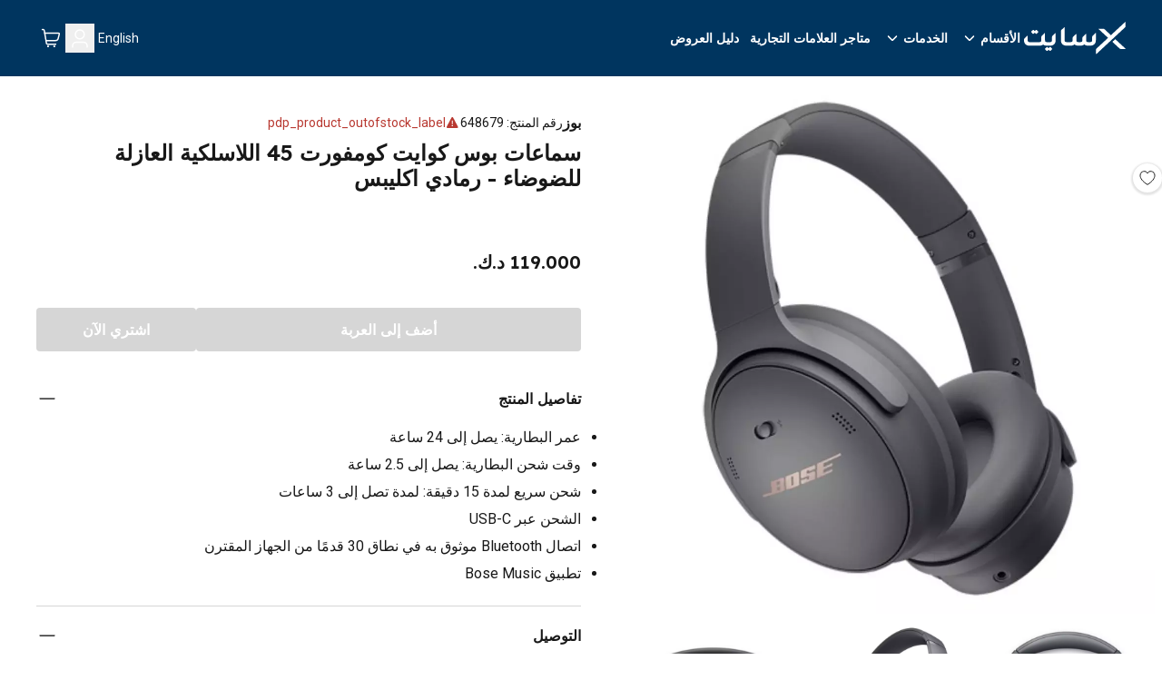

--- FILE ---
content_type: text/html; charset=utf-8
request_url: https://www.xcite.com/ar-KW/bose-quietcomfort-45-noise-cancelling-wireless-headphones-eclipse-grey/p
body_size: 63605
content:
<!DOCTYPE html><html lang="ar-KW" dir="rtl"><head><meta charSet="UTF-8"/><meta name="viewport" content="width=device-width, initial-scale=1.0"/><meta http-equiv="X-UA-Compatible" content="ie=edge"/><meta name="p:domain_verify" content="540cd615c8bed8c7c3b527f7796cdd2c"/><meta name="robots" content="index, follow"/><link rel="alternate" hrefLang="ar-KW" href="https://www.xcite.com/ar-KW/bose-quietcomfort-45-noise-cancelling-wireless-headphones-eclipse-grey/p"/><link rel="alternate" hrefLang="en-KW" href="https://www.xcite.com/bose-quietcomfort-45-noise-cancelling-wireless-headphones-eclipse-grey/p"/><link rel="alternate" hrefLang="x-default" href="https://www.xcite.com/ar-KW/bose-quietcomfort-45-noise-cancelling-wireless-headphones-eclipse-grey/p"/><link rel="canonical" href="https://www.xcite.com/ar-KW/bose-quietcomfort-45-noise-cancelling-wireless-headphones-eclipse-grey/p"/><title>تسوق سماعات بوس كوايت كومفورت 45 اللاسلكية العازلة للضوضاء بأقل السعر في الكويت | تسوق عبر الإنترنت - إكسايت</title><meta name="description" content="اشتري سماعات بوس كوايت كومفورت 45 اللاسلكية العازلة للضوضاء بأفضل سعر في الكويت. تسوق عبر الإنترنت واحصل على سماعة الرأس الجديدة مع التوصيل المجاني من xcite. اطلب ال"/><script type="application/ld+json">{
              "@context": "https://schema.org/",
              "@type": "ElectronicsStore",
              "brand": {
                "@type": "Thing",
                "name": "Xcite"
              },
              "name": "اكسايت | موقع اكس سايت للتسوق اون لاين في الكويت من الكترونيات الغانم",
              "legalName": "Xcite General Trading Co. SPC",
              "description": "اكسايت الكترونيات الغانم هو المصدر الموثوق به في الكويت للتسوق اون لاين بأقوى ضمان وأفضل سعر لشراء الجوالات و أجهزة الكمبيوتر و أجهزة المنزل و المطبخ. تعرف على عروض اليوم واسعار سوق الكويت واشتري اونلاين!",
              "url": "https://www.xcite.com/ar-KW",
              "contactPoint": {
                "@type": "ContactPoint",
                "email":"Xsupport@xcite.com",
                "telephone": "1803535",
                "contactType": "Customer Support"
              },
              "openingHours": "Mo,Tu,We,Th,Fr,Sa,Su 09:00-22:00",
              "logo": "https://www.xcite.com/assets/icons/xcite-logo.png",
              "image": "https://www.xcite.com/assets/icons/xcite-logo.png",
              "sameAs": ["https://twitter.com/xcitealghanim", "https://www.facebook.com/XcitebyAlghanim", "https://instagram.com/xcitealghanim", "https://www.snapchat.com/@xcitealghanim", "https://www.tiktok.com/@xcitealghanim", "https://www.youtube.com/user/Xcitealghanim"],
              "address": {"@type": "PostalAddress", "streetAddress": "Al-Shuhada Street", "addressLocality": "Sharq", "addressRegion": "Kuwait", "postalCode": "13001"}

            }</script><link rel="preload" as="image" imageSrcSet="https://cdn.media.amplience.net/i/xcite/648679-01?img404=default&amp;w=1080&amp;qlt=75&amp;fmt=auto 1x, https://cdn.media.amplience.net/i/xcite/648679-01?img404=default&amp;w=2048&amp;qlt=75&amp;fmt=auto 2x"/><link rel="preload" as="image" imageSrcSet="https://cdn.media.amplience.net/i/xcite/648679-02?img404=default&amp;w=1080&amp;qlt=75&amp;fmt=auto 1x, https://cdn.media.amplience.net/i/xcite/648679-02?img404=default&amp;w=2048&amp;qlt=75&amp;fmt=auto 2x"/><link rel="preload" as="image" imageSrcSet="https://cdn.media.amplience.net/i/xcite/648679-03?img404=default&amp;w=1080&amp;qlt=75&amp;fmt=auto 1x, https://cdn.media.amplience.net/i/xcite/648679-03?img404=default&amp;w=2048&amp;qlt=75&amp;fmt=auto 2x"/><link rel="preload" as="image" imageSrcSet="https://cdn.media.amplience.net/i/xcite/648679-04?img404=default&amp;w=1080&amp;qlt=75&amp;fmt=auto 1x, https://cdn.media.amplience.net/i/xcite/648679-04?img404=default&amp;w=2048&amp;qlt=75&amp;fmt=auto 2x"/><meta name="next-head-count" content="16"/><link rel="preconnect" href="https://fonts.googleapis.com"/><link rel="preconnect" href="https://fonts.gstatic.com" crossorigin="anonymous"/><link rel="stylesheet" media="print" data-href="https://fonts.googleapis.com/css2?family=Lexend:wght@300;600&amp;family=Roboto:wght@400;700&amp;family=Tajawal:wght@300;500;700&amp;display=swap"/><noscript><link rel="stylesheet" data-href="https://fonts.googleapis.com/css2?family=Lexend:wght@300;600&amp;family=Roboto:wght@400;700&amp;family=Tajawal:wght@300;500;700&amp;display=swap"/></noscript><link rel="prefetch" href="https://cdn.jsdelivr.net/npm/instantsearch.css@7.3.1/themes/reset-min.css" as="style" integrity="sha256-t2ATOGCtAIZNnzER679jwcFcKYfLlw01gli6F6oszk8=" crossorigin="anonymous"/><link rel="preconnect" href="https://fonts.gstatic.com" crossorigin /><link rel="preload" href="/_next/static/css/ce534c54efc7d2e0.css" as="style"/><link rel="stylesheet" href="/_next/static/css/ce534c54efc7d2e0.css" data-n-g=""/><link rel="preload" href="/_next/static/css/49c97e5d6e97c892.css" as="style"/><link rel="stylesheet" href="/_next/static/css/49c97e5d6e97c892.css" data-n-p=""/><link rel="preload" href="/_next/static/css/ac77ecbbb28e9148.css" as="style"/><link rel="stylesheet" href="/_next/static/css/ac77ecbbb28e9148.css" data-n-p=""/><noscript data-n-css=""></noscript><script defer="" nomodule="" src="/_next/static/chunks/polyfills-42372ed130431b0a.js"></script><script src="https://ajax.googleapis.com/ajax/libs/jquery/3.6.0/jquery.min.js" defer="" data-nscript="beforeInteractive"></script><script src="/_next/static/chunks/webpack-8dd09aa3eca154e6.js" defer=""></script><script src="/_next/static/chunks/framework-e952fed463eb8e34.js" defer=""></script><script src="/_next/static/chunks/main-e84b8557ee6d5656.js" defer=""></script><script src="/_next/static/chunks/pages/_app-49dfd59aaae300e8.js" defer=""></script><script src="/_next/static/chunks/7d0bf13e-19dab5a1dd871f79.js" defer=""></script><script src="/_next/static/chunks/5c0b189e-88a4c9ffb3caa532.js" defer=""></script><script src="/_next/static/chunks/664-d98bd69cb3aa1387.js" defer=""></script><script src="/_next/static/chunks/134-af6b134b41521bc8.js" defer=""></script><script src="/_next/static/chunks/407-a917e958c5dec60b.js" defer=""></script><script src="/_next/static/chunks/114-86535a61d272cbfd.js" defer=""></script><script src="/_next/static/chunks/pages/product/%5B%5B...slug%5D%5D-df68742419a20511.js" defer=""></script><script src="/_next/static/z03tTFDO3nhWSkMHAeICc/_buildManifest.js" defer=""></script><script src="/_next/static/z03tTFDO3nhWSkMHAeICc/_ssgManifest.js" defer=""></script><style data-href="https://fonts.googleapis.com/css2?family=Lexend:wght@300;600&family=Roboto:wght@400;700&family=Tajawal:wght@300;500;700&display=swap">@font-face{font-family:'Lexend';font-style:normal;font-weight:300;font-display:swap;src:url(https://fonts.gstatic.com/l/font?kit=wlptgwvFAVdoq2_F94zlCfv0bz1WC2UW_LM&skey=77476a9438b362c8&v=v26) format('woff')}@font-face{font-family:'Lexend';font-style:normal;font-weight:600;font-display:swap;src:url(https://fonts.gstatic.com/l/font?kit=wlptgwvFAVdoq2_F94zlCfv0bz1WC-UR_LM&skey=77476a9438b362c8&v=v26) format('woff')}@font-face{font-family:'Roboto';font-style:normal;font-weight:400;font-stretch:normal;font-display:swap;src:url(https://fonts.gstatic.com/l/font?kit=KFOMCnqEu92Fr1ME7kSn66aGLdTylUAMQXC89YmC2DPNWubEbWmQ&skey=a0a0114a1dcab3ac&v=v50) format('woff')}@font-face{font-family:'Roboto';font-style:normal;font-weight:700;font-stretch:normal;font-display:swap;src:url(https://fonts.gstatic.com/l/font?kit=KFOMCnqEu92Fr1ME7kSn66aGLdTylUAMQXC89YmC2DPNWuYjammQ&skey=a0a0114a1dcab3ac&v=v50) format('woff')}@font-face{font-family:'Tajawal';font-style:normal;font-weight:300;font-display:swap;src:url(https://fonts.gstatic.com/l/font?kit=Iurf6YBj_oCad4k1l5qjLrU&skey=903211da6d95d408&v=v12) format('woff')}@font-face{font-family:'Tajawal';font-style:normal;font-weight:500;font-display:swap;src:url(https://fonts.gstatic.com/l/font?kit=Iurf6YBj_oCad4k1l8KiLrU&skey=5ed604fea35b581d&v=v12) format('woff')}@font-face{font-family:'Tajawal';font-style:normal;font-weight:700;font-display:swap;src:url(https://fonts.gstatic.com/l/font?kit=Iurf6YBj_oCad4k1l4qkLrU&skey=ac892a66ca3d9b4d&v=v12) format('woff')}@font-face{font-family:'Lexend';font-style:normal;font-weight:300;font-display:swap;src:url(https://fonts.gstatic.com/s/lexend/v26/wlpwgwvFAVdoq2_v9KQU82RHaBBX.woff2) format('woff2');unicode-range:U+0102-0103,U+0110-0111,U+0128-0129,U+0168-0169,U+01A0-01A1,U+01AF-01B0,U+0300-0301,U+0303-0304,U+0308-0309,U+0323,U+0329,U+1EA0-1EF9,U+20AB}@font-face{font-family:'Lexend';font-style:normal;font-weight:300;font-display:swap;src:url(https://fonts.gstatic.com/s/lexend/v26/wlpwgwvFAVdoq2_v9aQU82RHaBBX.woff2) format('woff2');unicode-range:U+0100-02BA,U+02BD-02C5,U+02C7-02CC,U+02CE-02D7,U+02DD-02FF,U+0304,U+0308,U+0329,U+1D00-1DBF,U+1E00-1E9F,U+1EF2-1EFF,U+2020,U+20A0-20AB,U+20AD-20C0,U+2113,U+2C60-2C7F,U+A720-A7FF}@font-face{font-family:'Lexend';font-style:normal;font-weight:300;font-display:swap;src:url(https://fonts.gstatic.com/s/lexend/v26/wlpwgwvFAVdoq2_v-6QU82RHaA.woff2) format('woff2');unicode-range:U+0000-00FF,U+0131,U+0152-0153,U+02BB-02BC,U+02C6,U+02DA,U+02DC,U+0304,U+0308,U+0329,U+2000-206F,U+20AC,U+2122,U+2191,U+2193,U+2212,U+2215,U+FEFF,U+FFFD}@font-face{font-family:'Lexend';font-style:normal;font-weight:600;font-display:swap;src:url(https://fonts.gstatic.com/s/lexend/v26/wlpwgwvFAVdoq2_v9KQU82RHaBBX.woff2) format('woff2');unicode-range:U+0102-0103,U+0110-0111,U+0128-0129,U+0168-0169,U+01A0-01A1,U+01AF-01B0,U+0300-0301,U+0303-0304,U+0308-0309,U+0323,U+0329,U+1EA0-1EF9,U+20AB}@font-face{font-family:'Lexend';font-style:normal;font-weight:600;font-display:swap;src:url(https://fonts.gstatic.com/s/lexend/v26/wlpwgwvFAVdoq2_v9aQU82RHaBBX.woff2) format('woff2');unicode-range:U+0100-02BA,U+02BD-02C5,U+02C7-02CC,U+02CE-02D7,U+02DD-02FF,U+0304,U+0308,U+0329,U+1D00-1DBF,U+1E00-1E9F,U+1EF2-1EFF,U+2020,U+20A0-20AB,U+20AD-20C0,U+2113,U+2C60-2C7F,U+A720-A7FF}@font-face{font-family:'Lexend';font-style:normal;font-weight:600;font-display:swap;src:url(https://fonts.gstatic.com/s/lexend/v26/wlpwgwvFAVdoq2_v-6QU82RHaA.woff2) format('woff2');unicode-range:U+0000-00FF,U+0131,U+0152-0153,U+02BB-02BC,U+02C6,U+02DA,U+02DC,U+0304,U+0308,U+0329,U+2000-206F,U+20AC,U+2122,U+2191,U+2193,U+2212,U+2215,U+FEFF,U+FFFD}@font-face{font-family:'Roboto';font-style:normal;font-weight:400;font-stretch:100%;font-display:swap;src:url(https://fonts.gstatic.com/s/roboto/v50/KFO7CnqEu92Fr1ME7kSn66aGLdTylUAMa3GUBHMdazTgWw.woff2) format('woff2');unicode-range:U+0460-052F,U+1C80-1C8A,U+20B4,U+2DE0-2DFF,U+A640-A69F,U+FE2E-FE2F}@font-face{font-family:'Roboto';font-style:normal;font-weight:400;font-stretch:100%;font-display:swap;src:url(https://fonts.gstatic.com/s/roboto/v50/KFO7CnqEu92Fr1ME7kSn66aGLdTylUAMa3iUBHMdazTgWw.woff2) format('woff2');unicode-range:U+0301,U+0400-045F,U+0490-0491,U+04B0-04B1,U+2116}@font-face{font-family:'Roboto';font-style:normal;font-weight:400;font-stretch:100%;font-display:swap;src:url(https://fonts.gstatic.com/s/roboto/v50/KFO7CnqEu92Fr1ME7kSn66aGLdTylUAMa3CUBHMdazTgWw.woff2) format('woff2');unicode-range:U+1F00-1FFF}@font-face{font-family:'Roboto';font-style:normal;font-weight:400;font-stretch:100%;font-display:swap;src:url(https://fonts.gstatic.com/s/roboto/v50/KFO7CnqEu92Fr1ME7kSn66aGLdTylUAMa3-UBHMdazTgWw.woff2) format('woff2');unicode-range:U+0370-0377,U+037A-037F,U+0384-038A,U+038C,U+038E-03A1,U+03A3-03FF}@font-face{font-family:'Roboto';font-style:normal;font-weight:400;font-stretch:100%;font-display:swap;src:url(https://fonts.gstatic.com/s/roboto/v50/KFO7CnqEu92Fr1ME7kSn66aGLdTylUAMawCUBHMdazTgWw.woff2) format('woff2');unicode-range:U+0302-0303,U+0305,U+0307-0308,U+0310,U+0312,U+0315,U+031A,U+0326-0327,U+032C,U+032F-0330,U+0332-0333,U+0338,U+033A,U+0346,U+034D,U+0391-03A1,U+03A3-03A9,U+03B1-03C9,U+03D1,U+03D5-03D6,U+03F0-03F1,U+03F4-03F5,U+2016-2017,U+2034-2038,U+203C,U+2040,U+2043,U+2047,U+2050,U+2057,U+205F,U+2070-2071,U+2074-208E,U+2090-209C,U+20D0-20DC,U+20E1,U+20E5-20EF,U+2100-2112,U+2114-2115,U+2117-2121,U+2123-214F,U+2190,U+2192,U+2194-21AE,U+21B0-21E5,U+21F1-21F2,U+21F4-2211,U+2213-2214,U+2216-22FF,U+2308-230B,U+2310,U+2319,U+231C-2321,U+2336-237A,U+237C,U+2395,U+239B-23B7,U+23D0,U+23DC-23E1,U+2474-2475,U+25AF,U+25B3,U+25B7,U+25BD,U+25C1,U+25CA,U+25CC,U+25FB,U+266D-266F,U+27C0-27FF,U+2900-2AFF,U+2B0E-2B11,U+2B30-2B4C,U+2BFE,U+3030,U+FF5B,U+FF5D,U+1D400-1D7FF,U+1EE00-1EEFF}@font-face{font-family:'Roboto';font-style:normal;font-weight:400;font-stretch:100%;font-display:swap;src:url(https://fonts.gstatic.com/s/roboto/v50/KFO7CnqEu92Fr1ME7kSn66aGLdTylUAMaxKUBHMdazTgWw.woff2) format('woff2');unicode-range:U+0001-000C,U+000E-001F,U+007F-009F,U+20DD-20E0,U+20E2-20E4,U+2150-218F,U+2190,U+2192,U+2194-2199,U+21AF,U+21E6-21F0,U+21F3,U+2218-2219,U+2299,U+22C4-22C6,U+2300-243F,U+2440-244A,U+2460-24FF,U+25A0-27BF,U+2800-28FF,U+2921-2922,U+2981,U+29BF,U+29EB,U+2B00-2BFF,U+4DC0-4DFF,U+FFF9-FFFB,U+10140-1018E,U+10190-1019C,U+101A0,U+101D0-101FD,U+102E0-102FB,U+10E60-10E7E,U+1D2C0-1D2D3,U+1D2E0-1D37F,U+1F000-1F0FF,U+1F100-1F1AD,U+1F1E6-1F1FF,U+1F30D-1F30F,U+1F315,U+1F31C,U+1F31E,U+1F320-1F32C,U+1F336,U+1F378,U+1F37D,U+1F382,U+1F393-1F39F,U+1F3A7-1F3A8,U+1F3AC-1F3AF,U+1F3C2,U+1F3C4-1F3C6,U+1F3CA-1F3CE,U+1F3D4-1F3E0,U+1F3ED,U+1F3F1-1F3F3,U+1F3F5-1F3F7,U+1F408,U+1F415,U+1F41F,U+1F426,U+1F43F,U+1F441-1F442,U+1F444,U+1F446-1F449,U+1F44C-1F44E,U+1F453,U+1F46A,U+1F47D,U+1F4A3,U+1F4B0,U+1F4B3,U+1F4B9,U+1F4BB,U+1F4BF,U+1F4C8-1F4CB,U+1F4D6,U+1F4DA,U+1F4DF,U+1F4E3-1F4E6,U+1F4EA-1F4ED,U+1F4F7,U+1F4F9-1F4FB,U+1F4FD-1F4FE,U+1F503,U+1F507-1F50B,U+1F50D,U+1F512-1F513,U+1F53E-1F54A,U+1F54F-1F5FA,U+1F610,U+1F650-1F67F,U+1F687,U+1F68D,U+1F691,U+1F694,U+1F698,U+1F6AD,U+1F6B2,U+1F6B9-1F6BA,U+1F6BC,U+1F6C6-1F6CF,U+1F6D3-1F6D7,U+1F6E0-1F6EA,U+1F6F0-1F6F3,U+1F6F7-1F6FC,U+1F700-1F7FF,U+1F800-1F80B,U+1F810-1F847,U+1F850-1F859,U+1F860-1F887,U+1F890-1F8AD,U+1F8B0-1F8BB,U+1F8C0-1F8C1,U+1F900-1F90B,U+1F93B,U+1F946,U+1F984,U+1F996,U+1F9E9,U+1FA00-1FA6F,U+1FA70-1FA7C,U+1FA80-1FA89,U+1FA8F-1FAC6,U+1FACE-1FADC,U+1FADF-1FAE9,U+1FAF0-1FAF8,U+1FB00-1FBFF}@font-face{font-family:'Roboto';font-style:normal;font-weight:400;font-stretch:100%;font-display:swap;src:url(https://fonts.gstatic.com/s/roboto/v50/KFO7CnqEu92Fr1ME7kSn66aGLdTylUAMa3OUBHMdazTgWw.woff2) format('woff2');unicode-range:U+0102-0103,U+0110-0111,U+0128-0129,U+0168-0169,U+01A0-01A1,U+01AF-01B0,U+0300-0301,U+0303-0304,U+0308-0309,U+0323,U+0329,U+1EA0-1EF9,U+20AB}@font-face{font-family:'Roboto';font-style:normal;font-weight:400;font-stretch:100%;font-display:swap;src:url(https://fonts.gstatic.com/s/roboto/v50/KFO7CnqEu92Fr1ME7kSn66aGLdTylUAMa3KUBHMdazTgWw.woff2) format('woff2');unicode-range:U+0100-02BA,U+02BD-02C5,U+02C7-02CC,U+02CE-02D7,U+02DD-02FF,U+0304,U+0308,U+0329,U+1D00-1DBF,U+1E00-1E9F,U+1EF2-1EFF,U+2020,U+20A0-20AB,U+20AD-20C0,U+2113,U+2C60-2C7F,U+A720-A7FF}@font-face{font-family:'Roboto';font-style:normal;font-weight:400;font-stretch:100%;font-display:swap;src:url(https://fonts.gstatic.com/s/roboto/v50/KFO7CnqEu92Fr1ME7kSn66aGLdTylUAMa3yUBHMdazQ.woff2) format('woff2');unicode-range:U+0000-00FF,U+0131,U+0152-0153,U+02BB-02BC,U+02C6,U+02DA,U+02DC,U+0304,U+0308,U+0329,U+2000-206F,U+20AC,U+2122,U+2191,U+2193,U+2212,U+2215,U+FEFF,U+FFFD}@font-face{font-family:'Roboto';font-style:normal;font-weight:700;font-stretch:100%;font-display:swap;src:url(https://fonts.gstatic.com/s/roboto/v50/KFO7CnqEu92Fr1ME7kSn66aGLdTylUAMa3GUBHMdazTgWw.woff2) format('woff2');unicode-range:U+0460-052F,U+1C80-1C8A,U+20B4,U+2DE0-2DFF,U+A640-A69F,U+FE2E-FE2F}@font-face{font-family:'Roboto';font-style:normal;font-weight:700;font-stretch:100%;font-display:swap;src:url(https://fonts.gstatic.com/s/roboto/v50/KFO7CnqEu92Fr1ME7kSn66aGLdTylUAMa3iUBHMdazTgWw.woff2) format('woff2');unicode-range:U+0301,U+0400-045F,U+0490-0491,U+04B0-04B1,U+2116}@font-face{font-family:'Roboto';font-style:normal;font-weight:700;font-stretch:100%;font-display:swap;src:url(https://fonts.gstatic.com/s/roboto/v50/KFO7CnqEu92Fr1ME7kSn66aGLdTylUAMa3CUBHMdazTgWw.woff2) format('woff2');unicode-range:U+1F00-1FFF}@font-face{font-family:'Roboto';font-style:normal;font-weight:700;font-stretch:100%;font-display:swap;src:url(https://fonts.gstatic.com/s/roboto/v50/KFO7CnqEu92Fr1ME7kSn66aGLdTylUAMa3-UBHMdazTgWw.woff2) format('woff2');unicode-range:U+0370-0377,U+037A-037F,U+0384-038A,U+038C,U+038E-03A1,U+03A3-03FF}@font-face{font-family:'Roboto';font-style:normal;font-weight:700;font-stretch:100%;font-display:swap;src:url(https://fonts.gstatic.com/s/roboto/v50/KFO7CnqEu92Fr1ME7kSn66aGLdTylUAMawCUBHMdazTgWw.woff2) format('woff2');unicode-range:U+0302-0303,U+0305,U+0307-0308,U+0310,U+0312,U+0315,U+031A,U+0326-0327,U+032C,U+032F-0330,U+0332-0333,U+0338,U+033A,U+0346,U+034D,U+0391-03A1,U+03A3-03A9,U+03B1-03C9,U+03D1,U+03D5-03D6,U+03F0-03F1,U+03F4-03F5,U+2016-2017,U+2034-2038,U+203C,U+2040,U+2043,U+2047,U+2050,U+2057,U+205F,U+2070-2071,U+2074-208E,U+2090-209C,U+20D0-20DC,U+20E1,U+20E5-20EF,U+2100-2112,U+2114-2115,U+2117-2121,U+2123-214F,U+2190,U+2192,U+2194-21AE,U+21B0-21E5,U+21F1-21F2,U+21F4-2211,U+2213-2214,U+2216-22FF,U+2308-230B,U+2310,U+2319,U+231C-2321,U+2336-237A,U+237C,U+2395,U+239B-23B7,U+23D0,U+23DC-23E1,U+2474-2475,U+25AF,U+25B3,U+25B7,U+25BD,U+25C1,U+25CA,U+25CC,U+25FB,U+266D-266F,U+27C0-27FF,U+2900-2AFF,U+2B0E-2B11,U+2B30-2B4C,U+2BFE,U+3030,U+FF5B,U+FF5D,U+1D400-1D7FF,U+1EE00-1EEFF}@font-face{font-family:'Roboto';font-style:normal;font-weight:700;font-stretch:100%;font-display:swap;src:url(https://fonts.gstatic.com/s/roboto/v50/KFO7CnqEu92Fr1ME7kSn66aGLdTylUAMaxKUBHMdazTgWw.woff2) format('woff2');unicode-range:U+0001-000C,U+000E-001F,U+007F-009F,U+20DD-20E0,U+20E2-20E4,U+2150-218F,U+2190,U+2192,U+2194-2199,U+21AF,U+21E6-21F0,U+21F3,U+2218-2219,U+2299,U+22C4-22C6,U+2300-243F,U+2440-244A,U+2460-24FF,U+25A0-27BF,U+2800-28FF,U+2921-2922,U+2981,U+29BF,U+29EB,U+2B00-2BFF,U+4DC0-4DFF,U+FFF9-FFFB,U+10140-1018E,U+10190-1019C,U+101A0,U+101D0-101FD,U+102E0-102FB,U+10E60-10E7E,U+1D2C0-1D2D3,U+1D2E0-1D37F,U+1F000-1F0FF,U+1F100-1F1AD,U+1F1E6-1F1FF,U+1F30D-1F30F,U+1F315,U+1F31C,U+1F31E,U+1F320-1F32C,U+1F336,U+1F378,U+1F37D,U+1F382,U+1F393-1F39F,U+1F3A7-1F3A8,U+1F3AC-1F3AF,U+1F3C2,U+1F3C4-1F3C6,U+1F3CA-1F3CE,U+1F3D4-1F3E0,U+1F3ED,U+1F3F1-1F3F3,U+1F3F5-1F3F7,U+1F408,U+1F415,U+1F41F,U+1F426,U+1F43F,U+1F441-1F442,U+1F444,U+1F446-1F449,U+1F44C-1F44E,U+1F453,U+1F46A,U+1F47D,U+1F4A3,U+1F4B0,U+1F4B3,U+1F4B9,U+1F4BB,U+1F4BF,U+1F4C8-1F4CB,U+1F4D6,U+1F4DA,U+1F4DF,U+1F4E3-1F4E6,U+1F4EA-1F4ED,U+1F4F7,U+1F4F9-1F4FB,U+1F4FD-1F4FE,U+1F503,U+1F507-1F50B,U+1F50D,U+1F512-1F513,U+1F53E-1F54A,U+1F54F-1F5FA,U+1F610,U+1F650-1F67F,U+1F687,U+1F68D,U+1F691,U+1F694,U+1F698,U+1F6AD,U+1F6B2,U+1F6B9-1F6BA,U+1F6BC,U+1F6C6-1F6CF,U+1F6D3-1F6D7,U+1F6E0-1F6EA,U+1F6F0-1F6F3,U+1F6F7-1F6FC,U+1F700-1F7FF,U+1F800-1F80B,U+1F810-1F847,U+1F850-1F859,U+1F860-1F887,U+1F890-1F8AD,U+1F8B0-1F8BB,U+1F8C0-1F8C1,U+1F900-1F90B,U+1F93B,U+1F946,U+1F984,U+1F996,U+1F9E9,U+1FA00-1FA6F,U+1FA70-1FA7C,U+1FA80-1FA89,U+1FA8F-1FAC6,U+1FACE-1FADC,U+1FADF-1FAE9,U+1FAF0-1FAF8,U+1FB00-1FBFF}@font-face{font-family:'Roboto';font-style:normal;font-weight:700;font-stretch:100%;font-display:swap;src:url(https://fonts.gstatic.com/s/roboto/v50/KFO7CnqEu92Fr1ME7kSn66aGLdTylUAMa3OUBHMdazTgWw.woff2) format('woff2');unicode-range:U+0102-0103,U+0110-0111,U+0128-0129,U+0168-0169,U+01A0-01A1,U+01AF-01B0,U+0300-0301,U+0303-0304,U+0308-0309,U+0323,U+0329,U+1EA0-1EF9,U+20AB}@font-face{font-family:'Roboto';font-style:normal;font-weight:700;font-stretch:100%;font-display:swap;src:url(https://fonts.gstatic.com/s/roboto/v50/KFO7CnqEu92Fr1ME7kSn66aGLdTylUAMa3KUBHMdazTgWw.woff2) format('woff2');unicode-range:U+0100-02BA,U+02BD-02C5,U+02C7-02CC,U+02CE-02D7,U+02DD-02FF,U+0304,U+0308,U+0329,U+1D00-1DBF,U+1E00-1E9F,U+1EF2-1EFF,U+2020,U+20A0-20AB,U+20AD-20C0,U+2113,U+2C60-2C7F,U+A720-A7FF}@font-face{font-family:'Roboto';font-style:normal;font-weight:700;font-stretch:100%;font-display:swap;src:url(https://fonts.gstatic.com/s/roboto/v50/KFO7CnqEu92Fr1ME7kSn66aGLdTylUAMa3yUBHMdazQ.woff2) format('woff2');unicode-range:U+0000-00FF,U+0131,U+0152-0153,U+02BB-02BC,U+02C6,U+02DA,U+02DC,U+0304,U+0308,U+0329,U+2000-206F,U+20AC,U+2122,U+2191,U+2193,U+2212,U+2215,U+FEFF,U+FFFD}@font-face{font-family:'Tajawal';font-style:normal;font-weight:300;font-display:swap;src:url(https://fonts.gstatic.com/s/tajawal/v12/Iurf6YBj_oCad4k1l5qjHrRpiZtK6GwN9w.woff2) format('woff2');unicode-range:U+0600-06FF,U+0750-077F,U+0870-088E,U+0890-0891,U+0897-08E1,U+08E3-08FF,U+200C-200E,U+2010-2011,U+204F,U+2E41,U+FB50-FDFF,U+FE70-FE74,U+FE76-FEFC,U+102E0-102FB,U+10E60-10E7E,U+10EC2-10EC4,U+10EFC-10EFF,U+1EE00-1EE03,U+1EE05-1EE1F,U+1EE21-1EE22,U+1EE24,U+1EE27,U+1EE29-1EE32,U+1EE34-1EE37,U+1EE39,U+1EE3B,U+1EE42,U+1EE47,U+1EE49,U+1EE4B,U+1EE4D-1EE4F,U+1EE51-1EE52,U+1EE54,U+1EE57,U+1EE59,U+1EE5B,U+1EE5D,U+1EE5F,U+1EE61-1EE62,U+1EE64,U+1EE67-1EE6A,U+1EE6C-1EE72,U+1EE74-1EE77,U+1EE79-1EE7C,U+1EE7E,U+1EE80-1EE89,U+1EE8B-1EE9B,U+1EEA1-1EEA3,U+1EEA5-1EEA9,U+1EEAB-1EEBB,U+1EEF0-1EEF1}@font-face{font-family:'Tajawal';font-style:normal;font-weight:300;font-display:swap;src:url(https://fonts.gstatic.com/s/tajawal/v12/Iurf6YBj_oCad4k1l5qjHrFpiZtK6Gw.woff2) format('woff2');unicode-range:U+0000-00FF,U+0131,U+0152-0153,U+02BB-02BC,U+02C6,U+02DA,U+02DC,U+0304,U+0308,U+0329,U+2000-206F,U+20AC,U+2122,U+2191,U+2193,U+2212,U+2215,U+FEFF,U+FFFD}@font-face{font-family:'Tajawal';font-style:normal;font-weight:500;font-display:swap;src:url(https://fonts.gstatic.com/s/tajawal/v12/Iurf6YBj_oCad4k1l8KiHrRpiZtK6GwN9w.woff2) format('woff2');unicode-range:U+0600-06FF,U+0750-077F,U+0870-088E,U+0890-0891,U+0897-08E1,U+08E3-08FF,U+200C-200E,U+2010-2011,U+204F,U+2E41,U+FB50-FDFF,U+FE70-FE74,U+FE76-FEFC,U+102E0-102FB,U+10E60-10E7E,U+10EC2-10EC4,U+10EFC-10EFF,U+1EE00-1EE03,U+1EE05-1EE1F,U+1EE21-1EE22,U+1EE24,U+1EE27,U+1EE29-1EE32,U+1EE34-1EE37,U+1EE39,U+1EE3B,U+1EE42,U+1EE47,U+1EE49,U+1EE4B,U+1EE4D-1EE4F,U+1EE51-1EE52,U+1EE54,U+1EE57,U+1EE59,U+1EE5B,U+1EE5D,U+1EE5F,U+1EE61-1EE62,U+1EE64,U+1EE67-1EE6A,U+1EE6C-1EE72,U+1EE74-1EE77,U+1EE79-1EE7C,U+1EE7E,U+1EE80-1EE89,U+1EE8B-1EE9B,U+1EEA1-1EEA3,U+1EEA5-1EEA9,U+1EEAB-1EEBB,U+1EEF0-1EEF1}@font-face{font-family:'Tajawal';font-style:normal;font-weight:500;font-display:swap;src:url(https://fonts.gstatic.com/s/tajawal/v12/Iurf6YBj_oCad4k1l8KiHrFpiZtK6Gw.woff2) format('woff2');unicode-range:U+0000-00FF,U+0131,U+0152-0153,U+02BB-02BC,U+02C6,U+02DA,U+02DC,U+0304,U+0308,U+0329,U+2000-206F,U+20AC,U+2122,U+2191,U+2193,U+2212,U+2215,U+FEFF,U+FFFD}@font-face{font-family:'Tajawal';font-style:normal;font-weight:700;font-display:swap;src:url(https://fonts.gstatic.com/s/tajawal/v12/Iurf6YBj_oCad4k1l4qkHrRpiZtK6GwN9w.woff2) format('woff2');unicode-range:U+0600-06FF,U+0750-077F,U+0870-088E,U+0890-0891,U+0897-08E1,U+08E3-08FF,U+200C-200E,U+2010-2011,U+204F,U+2E41,U+FB50-FDFF,U+FE70-FE74,U+FE76-FEFC,U+102E0-102FB,U+10E60-10E7E,U+10EC2-10EC4,U+10EFC-10EFF,U+1EE00-1EE03,U+1EE05-1EE1F,U+1EE21-1EE22,U+1EE24,U+1EE27,U+1EE29-1EE32,U+1EE34-1EE37,U+1EE39,U+1EE3B,U+1EE42,U+1EE47,U+1EE49,U+1EE4B,U+1EE4D-1EE4F,U+1EE51-1EE52,U+1EE54,U+1EE57,U+1EE59,U+1EE5B,U+1EE5D,U+1EE5F,U+1EE61-1EE62,U+1EE64,U+1EE67-1EE6A,U+1EE6C-1EE72,U+1EE74-1EE77,U+1EE79-1EE7C,U+1EE7E,U+1EE80-1EE89,U+1EE8B-1EE9B,U+1EEA1-1EEA3,U+1EEA5-1EEA9,U+1EEAB-1EEBB,U+1EEF0-1EEF1}@font-face{font-family:'Tajawal';font-style:normal;font-weight:700;font-display:swap;src:url(https://fonts.gstatic.com/s/tajawal/v12/Iurf6YBj_oCad4k1l4qkHrFpiZtK6Gw.woff2) format('woff2');unicode-range:U+0000-00FF,U+0131,U+0152-0153,U+02BB-02BC,U+02C6,U+02DA,U+02DC,U+0304,U+0308,U+0329,U+2000-206F,U+20AC,U+2122,U+2191,U+2193,U+2212,U+2215,U+FEFF,U+FFFD}</style></head><body><noscript><iframe src="https://www.googletagmanager.com/ns.html?id=GTM-KGNTST" height="0" width="0" style="display:none;visibility:hidden"></iframe></noscript><div id="__next"><header class="Header_headerWrapper__uF9Fn " data-cs-capture="true"><div class="Header_header__lQLoK"><div class="w-9 sp:w-28 flex-none z-50 Header_headerLogo__BQ_pI"><a href="/ar-KW"><img src="/assets/icons/logoAr.svg" alt="Xcite Logo" width="1178" height="402" loading="eager" decoding="async"/></a></div><button class="Header_headerMenu__XyeaB"><svg width="24" height="24" viewBox="0 0 24 24" fill="current" xmlns="http://www.w3.org/2000/svg" class="w-6 h-6" stroke="white"><path d="M3 17.5391H21.75" stroke="white" stroke-width="1.5" stroke-linecap="round" stroke-linejoin="round"></path><path d="M3 11.7695H21.75" stroke="white" stroke-width="1.5" stroke-linecap="round" stroke-linejoin="round"></path><path d="M3 6H21.75" stroke="white" stroke-width="1.5" stroke-linecap="round" stroke-linejoin="round"></path></svg></button><div class="hidden Header_navigationWrapper__PmYYV"><div class="sm:hidden text-black mb-5 flex justify-end"><a href="/bose-quietcomfort-45-noise-cancelling-wireless-headphones-eclipse-grey/p" class="block typography-small cursor-pointer p-1 z-50 border-[1px] border-primary-900 rounded text-primary-900 inline-block px-3 py-2 text-3xl">English</a></div><div><div class="Header_navigationLink__yUNWB Header_navigationLinkWithChildren__Mc29j false hidden sp:block">الأقسام<svg width="100%" height="100%" viewBox="0 0 24 24" fill="none" xmlns="http://www.w3.org/2000/svg" class="text-white w-6 h-6 stroke-current hidden sp:block"><path d="M16.5 10L12.212 14.2876C12.1842 14.3155 12.1511 14.3376 12.1148 14.3527C12.0784 14.3677 12.0394 14.3755 12 14.3755C11.9606 14.3755 11.9216 14.3677 11.8852 14.3527C11.8489 14.3376 11.8158 14.3155 11.788 14.2876L7.5 10" stroke="current" stroke-width="1.5" stroke-linecap="round" stroke-linejoin="round"></path></svg></div><span class="Header_navigationLink__yUNWB false block sp:hidden">الأقسام</span><div class="Header_navigationFlyout__3RTIn sp:hidden"><div class="bg-white sp:px-10 sp:py-12 sp:min-w-[480px]"><ul class="mb-5"><li class="py-3 sp:px-5 cursor-pointer active:bg-primary-50 rounded bg-white"><div class="flex flex-row justify-between items-center"><h5>الكمبيوترات و التابلت</h5><svg width="100%" height="100%" fill="none" stroke="current" stroke-width="1.5" stroke-linecap="round" stroke-linejoin="round" xmlns="http://www.w3.org/2000/svg" class="text-black w-8 h-4 stroke-current ltr:rotate-180"><path d="M11.67 5 6.906 9.764a.333.333 0 0 0 0 .472L11.67 15"></path></svg></div></li><li class="py-3 sp:px-5 cursor-pointer active:bg-primary-50 rounded bg-white"><div class="flex flex-row justify-between items-center"><h5>الهواتف والسماعات</h5><svg width="100%" height="100%" fill="none" stroke="current" stroke-width="1.5" stroke-linecap="round" stroke-linejoin="round" xmlns="http://www.w3.org/2000/svg" class="text-black w-8 h-4 stroke-current ltr:rotate-180"><path d="M11.67 5 6.906 9.764a.333.333 0 0 0 0 .472L11.67 15"></path></svg></div></li><li class="py-3 sp:px-5 cursor-pointer active:bg-primary-50 rounded bg-white"><div class="flex flex-row justify-between items-center"><h5>تلفزيونات والمسرح المنزلي وأجهزة العرض</h5><svg width="100%" height="100%" fill="none" stroke="current" stroke-width="1.5" stroke-linecap="round" stroke-linejoin="round" xmlns="http://www.w3.org/2000/svg" class="text-black w-8 h-4 stroke-current ltr:rotate-180"><path d="M11.67 5 6.906 9.764a.333.333 0 0 0 0 .472L11.67 15"></path></svg></div></li><li class="py-3 sp:px-5 cursor-pointer active:bg-primary-50 rounded bg-white"><div class="flex flex-row justify-between items-center"><h5>عالم الألعاب</h5><svg width="100%" height="100%" fill="none" stroke="current" stroke-width="1.5" stroke-linecap="round" stroke-linejoin="round" xmlns="http://www.w3.org/2000/svg" class="text-black w-8 h-4 stroke-current ltr:rotate-180"><path d="M11.67 5 6.906 9.764a.333.333 0 0 0 0 .472L11.67 15"></path></svg></div></li><li class="py-3 sp:px-5 cursor-pointer active:bg-primary-50 rounded bg-white"><div class="flex flex-row justify-between items-center"><h5>البطائق الرقميه</h5><svg width="100%" height="100%" fill="none" stroke="current" stroke-width="1.5" stroke-linecap="round" stroke-linejoin="round" xmlns="http://www.w3.org/2000/svg" class="text-black w-8 h-4 stroke-current ltr:rotate-180"><path d="M11.67 5 6.906 9.764a.333.333 0 0 0 0 .472L11.67 15"></path></svg></div></li><li class="py-3 sp:px-5 cursor-pointer active:bg-primary-50 rounded bg-white"><div class="flex flex-row justify-between items-center"><h5>الأجهزة المنزلية الكبيرة</h5><svg width="100%" height="100%" fill="none" stroke="current" stroke-width="1.5" stroke-linecap="round" stroke-linejoin="round" xmlns="http://www.w3.org/2000/svg" class="text-black w-8 h-4 stroke-current ltr:rotate-180"><path d="M11.67 5 6.906 9.764a.333.333 0 0 0 0 .472L11.67 15"></path></svg></div></li><li class="py-3 sp:px-5 cursor-pointer active:bg-primary-50 rounded bg-white"><div class="flex flex-row justify-between items-center"><h5>الأجهزة المنزلية الصغيرة</h5><svg width="100%" height="100%" fill="none" stroke="current" stroke-width="1.5" stroke-linecap="round" stroke-linejoin="round" xmlns="http://www.w3.org/2000/svg" class="text-black w-8 h-4 stroke-current ltr:rotate-180"><path d="M11.67 5 6.906 9.764a.333.333 0 0 0 0 .472L11.67 15"></path></svg></div></li><li class="py-3 sp:px-5 cursor-pointer active:bg-primary-50 rounded bg-white"><div class="flex flex-row justify-between items-center"><h5>أجهزة التكييف</h5><svg width="100%" height="100%" fill="none" stroke="current" stroke-width="1.5" stroke-linecap="round" stroke-linejoin="round" xmlns="http://www.w3.org/2000/svg" class="text-black w-8 h-4 stroke-current ltr:rotate-180"><path d="M11.67 5 6.906 9.764a.333.333 0 0 0 0 .472L11.67 15"></path></svg></div></li><li class="py-3 sp:px-5 cursor-pointer active:bg-primary-50 rounded bg-white"><div class="flex flex-row justify-between items-center"><h5>الكاميرات و التصوير</h5><svg width="100%" height="100%" fill="none" stroke="current" stroke-width="1.5" stroke-linecap="round" stroke-linejoin="round" xmlns="http://www.w3.org/2000/svg" class="text-black w-8 h-4 stroke-current ltr:rotate-180"><path d="M11.67 5 6.906 9.764a.333.333 0 0 0 0 .472L11.67 15"></path></svg></div></li><li class="py-3 sp:px-5 cursor-pointer active:bg-primary-50 rounded bg-white"><div class="flex flex-row justify-between items-center"><h5>المنزل الذكي</h5><svg width="100%" height="100%" fill="none" stroke="current" stroke-width="1.5" stroke-linecap="round" stroke-linejoin="round" xmlns="http://www.w3.org/2000/svg" class="text-black w-8 h-4 stroke-current ltr:rotate-180"><path d="M11.67 5 6.906 9.764a.333.333 0 0 0 0 .472L11.67 15"></path></svg></div></li><li class="py-3 sp:px-5 cursor-pointer active:bg-primary-50 rounded bg-white"><div class="flex flex-row justify-between items-center"><h5>أجهزة اللياقة والعناية الشخصية</h5><svg width="100%" height="100%" fill="none" stroke="current" stroke-width="1.5" stroke-linecap="round" stroke-linejoin="round" xmlns="http://www.w3.org/2000/svg" class="text-black w-8 h-4 stroke-current ltr:rotate-180"><path d="M11.67 5 6.906 9.764a.333.333 0 0 0 0 .472L11.67 15"></path></svg></div></li><li class="py-3 sp:px-5 cursor-pointer active:bg-primary-50 rounded bg-white"><div class="flex flex-row justify-between items-center"><h5>الألعاب و مستلزمات الأطفال</h5><svg width="100%" height="100%" fill="none" stroke="current" stroke-width="1.5" stroke-linecap="round" stroke-linejoin="round" xmlns="http://www.w3.org/2000/svg" class="text-black w-8 h-4 stroke-current ltr:rotate-180"><path d="M11.67 5 6.906 9.764a.333.333 0 0 0 0 .472L11.67 15"></path></svg></div></li><li class="py-3 sp:px-5 cursor-pointer active:bg-primary-50 rounded bg-white"><div class="flex flex-row justify-between items-center"><h5>السفر ومستلزمات الخروج</h5><svg width="100%" height="100%" fill="none" stroke="current" stroke-width="1.5" stroke-linecap="round" stroke-linejoin="round" xmlns="http://www.w3.org/2000/svg" class="text-black w-8 h-4 stroke-current ltr:rotate-180"><path d="M11.67 5 6.906 9.764a.333.333 0 0 0 0 .472L11.67 15"></path></svg></div></li><li class="py-3 sp:px-5 cursor-pointer active:bg-primary-50 rounded bg-white"><div class="flex flex-row justify-between items-center"><h5>الساعات</h5><svg width="100%" height="100%" fill="none" stroke="current" stroke-width="1.5" stroke-linecap="round" stroke-linejoin="round" xmlns="http://www.w3.org/2000/svg" class="text-black w-8 h-4 stroke-current ltr:rotate-180"><path d="M11.67 5 6.906 9.764a.333.333 0 0 0 0 .472L11.67 15"></path></svg></div></li><li class="py-3 sp:px-5 cursor-pointer active:bg-primary-50 rounded bg-white"><div class="flex flex-row justify-between items-center"><h5>العطور</h5><svg width="100%" height="100%" fill="none" stroke="current" stroke-width="1.5" stroke-linecap="round" stroke-linejoin="round" xmlns="http://www.w3.org/2000/svg" class="text-black w-8 h-4 stroke-current ltr:rotate-180"><path d="M11.67 5 6.906 9.764a.333.333 0 0 0 0 .472L11.67 15"></path></svg></div></li></ul></div></div></div><div><div class="Header_navigationLink__yUNWB Header_navigationLinkWithChildren__Mc29j false hidden sp:block">الخدمات<svg width="100%" height="100%" viewBox="0 0 24 24" fill="none" xmlns="http://www.w3.org/2000/svg" class="text-white w-6 h-6 stroke-current hidden sp:block"><path d="M16.5 10L12.212 14.2876C12.1842 14.3155 12.1511 14.3376 12.1148 14.3527C12.0784 14.3677 12.0394 14.3755 12 14.3755C11.9606 14.3755 11.9216 14.3677 11.8852 14.3527C11.8489 14.3376 11.8158 14.3155 11.788 14.2876L7.5 10" stroke="current" stroke-width="1.5" stroke-linecap="round" stroke-linejoin="round"></path></svg></div><span class="Header_navigationLink__yUNWB false block sp:hidden">الخدمات</span><div class="Header_navigationFlyout__3RTIn sp:hidden"><div class="bg-white sp:px-10 sp:py-12 sp:min-w-[480px]"><ul class="mb-5"><li class="mb-5 last:mb-0"><a class="Header_navigationLinkSub__sJ7V5" href="https://www.xcite.com/ar-KW/exclusives">فقط لدى اكسايت</a></li><li class="mb-5 last:mb-0"><a class="Header_navigationLinkSub__sJ7V5" href="https://www.xcite.com/ar-KW/new-arrivals">وصل حديثاً</a></li><li class="mb-5 last:mb-0"><a href="#" class="Header_navigationLinkSub__sJ7V5">معارضنا</a></li><li class="mb-5 last:mb-0"><a class="Header_navigationLinkSub__sJ7V5" href="https://www.xcite.com/ar-KW/warranty">XCARE -  كفالة و راحة البال</a></li><li class="mb-5 last:mb-0"><a class="Header_navigationLinkSub__sJ7V5" href="https://www.xcite.com/ar-KW/xservices">XSERVICES</a></li><li class="mb-5 last:mb-0"><a class="Header_navigationLinkSub__sJ7V5" href="https://www.xcite.com/ar-KW/easy-credit">دفع الأقساط الشهرية</a></li><li class="mb-5 last:mb-0"><a class="Header_navigationLinkSub__sJ7V5" href="https://www.xcite.com/ar-KW/express-delivery">توصيل خلال ساعة</a></li><li class="mb-5 last:mb-0"><a class="Header_navigationLinkSub__sJ7V5" href="https://www.xcite.com/ar-KW/service-centers">مراكز الخدمة</a></li><li class="mb-5 last:mb-0"><a class="Header_navigationLinkSub__sJ7V5" href="https://www.xcite.com/ar-KW/b2b">خدمات xسايت للشركات</a></li><li class="mb-5 last:mb-0"><a class="Header_navigationLinkSub__sJ7V5" href="https://www.xcite.com/ar-KW/trade-in-service">المقايضة</a></li><li class="mb-5 last:mb-0"><a class="Header_navigationLinkSub__sJ7V5" href="https://www.xcite.com/ar-KW/help-and-services">مساعدة</a></li></ul></div></div></div><div><a class="Header_navigationLink__yUNWB hidden sp:block" href="https://www.xcite.com/ar-KW/brand-stores">متاجر العلامات التجارية</a><span class="Header_navigationLink__yUNWB mb-0 block sp:hidden">متاجر العلامات التجارية</span><a class="Header_navigationTextlink__zAfka block sp:hidden" href="https://www.xcite.com/ar-KW/brand-stores">اعرض الكل</a></div><div><a class="Header_navigationLink__yUNWB hidden sp:block" href="https://www.xcite.com/ar-KW/flyer">دليل العروض</a><span class="Header_navigationLink__yUNWB mb-0 block sp:hidden">دليل العروض</span><a class="Header_navigationTextlink__zAfka block sp:hidden" href="https://www.xcite.com/ar-KW/flyer">اعرض الكل</a></div></div><div class="w-full z-50 Header_headerSearch__RQldY"><div></div></div><nav class="flex gap-4 sm:gap-6 lg:gap-8 justify-end items-center Header_headerUserMenu___a88I"><div class="hidden sm:block"><a href="/bose-quietcomfort-45-noise-cancelling-wireless-headphones-eclipse-grey/p" class="block typography-small cursor-pointer p-1 z-50 text-white">English</a></div><div class="relative z-50 "><button class="block self-end p-1"><svg width="100%" height="100%" viewBox="0 0 24 24" fill="none" xmlns="http://www.w3.org/2000/svg" stroke="white" stroke-width="1.5" stroke-linecap="round" stroke-linejoin="round" class="w-6 h-6"><path d="M7 7.922a4.922 4.922 0 1 0 9.844 0 4.922 4.922 0 0 0-9.844 0v0ZM20 21.753v-1.21a4 4 0 0 0-4-4H8a4 4 0 0 0-4 4v1.21"></path></svg></button></div><a class="block p-1 relative z-50" href="https://www.xcite.com/ar-KW/checkout/cart"><svg width="100%" height="100%" viewBox="0 0 24 24" fill="none" xmlns="http://www.w3.org/2000/svg" class="w-6 h-6" stroke="white"><path d="M17.3311 18.6714H8.47139C8.15497 18.6714 7.84874 18.5594 7.60699 18.3552C7.36524 18.1511 7.20356 17.8679 7.15061 17.556L4.79571 3.7141C4.74257 3.4023 4.58081 3.11936 4.33908 2.91538C4.09734 2.7114 3.79122 2.59954 3.47493 2.59961H2.59619" stroke="current" stroke-width="1.5" stroke-linecap="round" stroke-linejoin="round"></path><path d="M8.95915 21.3496C9.02539 21.3496 9.09013 21.33 9.1452 21.2932C9.20027 21.2564 9.2432 21.2041 9.26854 21.1429C9.29389 21.0817 9.30052 21.0144 9.2876 20.9494C9.27468 20.8844 9.24278 20.8248 9.19595 20.7779C9.14912 20.7311 9.08945 20.6992 9.02448 20.6863C8.95952 20.6734 8.89219 20.68 8.831 20.7053C8.76981 20.7307 8.7175 20.7736 8.68071 20.8287C8.64391 20.8837 8.62427 20.9485 8.62427 21.0147C8.62427 21.1035 8.65955 21.1887 8.72235 21.2515C8.78516 21.3143 8.87033 21.3496 8.95915 21.3496" stroke="current" stroke-width="1.5" stroke-linecap="round" stroke-linejoin="round"></path><path d="M15.8058 21.3496C15.8721 21.3496 15.9368 21.33 15.9919 21.2932C16.047 21.2564 16.0899 21.2041 16.1152 21.1429C16.1406 21.0817 16.1472 21.0144 16.1343 20.9494C16.1214 20.8844 16.0895 20.8248 16.0426 20.7779C15.9958 20.7311 15.9361 20.6992 15.8712 20.6863C15.8062 20.6734 15.7389 20.68 15.6777 20.7053C15.6165 20.7307 15.5642 20.7736 15.5274 20.8287C15.4906 20.8837 15.4709 20.9485 15.4709 21.0147C15.4709 21.1035 15.5062 21.1887 15.569 21.2515C15.6318 21.3143 15.717 21.3496 15.8058 21.3496" stroke="current" stroke-width="1.5" stroke-linecap="round" stroke-linejoin="round"></path><path d="M6.65677 14.6502H17.4365C18.0338 14.6501 18.614 14.4504 19.0849 14.0828C19.5557 13.7151 19.8902 13.2007 20.0352 12.6212L21.33 7.44167C21.3547 7.34289 21.3566 7.23978 21.3355 7.14018C21.3144 7.04057 21.2708 6.94709 21.2081 6.86685C21.1454 6.7866 21.0653 6.72171 20.9738 6.67709C20.8822 6.63248 20.7817 6.60932 20.6799 6.60938H5.28955" stroke="current" stroke-width="1.5" stroke-linecap="round" stroke-linejoin="round"></path></svg><span style="display:none" class="minicart-count absolute bg-functional-blue-200 h-4 -right-2 rtl:-left-2 rtl:right-auto rounded-2xl text-center text-primary-900 -top-2 typography-caption w-4">0</span></a></nav></div></header><main class="flex flex-col" style="min-height:auto"><span itemscope="" itemType="https://schema.org/Product"><meta itemProp="name" content="سماعات بوس كوايت كومفورت 45 اللاسلكية العازلة للضوضاء - رمادي اكليبس"/><meta itemProp="description" content="* عمر البطارية: يصل إلى 24 ساعة
* وقت شحن البطارية: يصل إلى 2.5 ساعة
* شحن سريع لمدة 15 دقيقة: لمدة تصل إلى 3 ساعات
* الشحن عبر USB-C
* اتصال Bluetooth موثوق به في نطاق 30 قدمًا من الجهاز المقترن
* تطبيق Bose Music
"/><meta itemProp="sku" content="648679"/><span itemProp="brand" itemType="https://schema.org/Brand" itemscope=""><meta itemProp="name" content="بوز"/></span><meta itemProp="image" content="[&quot;https://cdn.media.amplience.net/i/xcite/648679-01&quot;,&quot;https://cdn.media.amplience.net/i/xcite/648679-02&quot;,&quot;https://cdn.media.amplience.net/i/xcite/648679-03&quot;,&quot;https://cdn.media.amplience.net/i/xcite/648679-04&quot;]"/><span itemProp="offers" itemscope="" itemType="https://schema.org/Offer"><meta itemProp="price" content="119"/><meta itemProp="priceCurrency" content="KWD"/><meta itemProp="url" content="https://www.xcite.com/ar-KW/bose-quietcomfort-45-noise-cancelling-wireless-headphones-eclipse-grey/p"/><meta itemProp="itemCondition" content="https://schema.org/NewCondition"/><meta itemProp="availability" content="https://schema.org/InStock"/><span itemProp="seller" itemscope="" itemType="https://schema.org/Organization"><meta itemProp="name" content="Xcite"/></span></span></span><div class="flex mx-auto mb-11 md:mb-15 flex-col sm:flex-row xl:container"><div class="flex-1"><div class="relative grid grid-cols-12 p-2 cursor-pointer"><div class="flex flex-wrap z-10 gap-2 absolute top-5 left-5 right-5 sm:top-10 sm:left-10 sm:right-10"></div><button class="button primaryCta w-8 h-8 rounded-full border-2 float-right absolute ltr:right-3 rtl:left-3 top-10 sm:top-24 wishlist" type="button"><span class="flex flex-row gap-3 justify-between items-center" data-cs-capture="true"><svg width="100%" height="100%" viewBox="0 0 24 24" fill="none" stroke-width="1.5" xmlns="http://www.w3.org/2000/svg" class="stroke-gray-900 rounded-full w-6 h-4 m-2 "><path d="M12 4.435c-1.989-5.399-12-4.597-12 3.568 0 4.068 3.06 9.481 12 14.997 8.94-5.516 12-10.929 12-14.997 0-8.118-10-8.999-12-3.568z"></path></svg></span></button><div class="relative w-full col-span-12 min-h-fit sm:min-h-[500px]" data-cs-capture="true"><span style="box-sizing:border-box;display:inline-block;overflow:hidden;width:initial;height:initial;background:none;opacity:1;border:0;margin:0;padding:0;position:relative;max-width:100%"><span style="box-sizing:border-box;display:block;width:initial;height:initial;background:none;opacity:1;border:0;margin:0;padding:0;max-width:100%"><img style="display:block;max-width:100%;width:initial;height:initial;background:none;opacity:1;border:0;margin:0;padding:0" alt="" aria-hidden="true" src="data:image/svg+xml,%3csvg%20xmlns=%27http://www.w3.org/2000/svg%27%20version=%271.1%27%20width=%271000%27%20height=%271000%27/%3e"/></span><img alt="سماعات بوس كوايت كومفورت 45 اللاسلكية العازلة للضوضاء - رمادي اكليبس" data-cs-capture="true" srcSet="https://cdn.media.amplience.net/i/xcite/648679-01?img404=default&amp;w=1080&amp;qlt=75&amp;fmt=auto 1x, https://cdn.media.amplience.net/i/xcite/648679-01?img404=default&amp;w=2048&amp;qlt=75&amp;fmt=auto 2x" src="https://cdn.media.amplience.net/i/xcite/648679-01?img404=default&amp;w=2048&amp;qlt=75&amp;fmt=auto" decoding="async" data-nimg="intrinsic" style="position:absolute;top:0;left:0;bottom:0;right:0;box-sizing:border-box;padding:0;border:none;margin:auto;display:block;width:0;height:0;min-width:100%;max-width:100%;min-height:100%;max-height:100%;object-fit:contain"/></span></div><div class="relative w-full col-span-4 m-hide" data-cs-capture="true"><span style="box-sizing:border-box;display:inline-block;overflow:hidden;width:initial;height:initial;background:none;opacity:1;border:0;margin:0;padding:0;position:relative;max-width:100%"><span style="box-sizing:border-box;display:block;width:initial;height:initial;background:none;opacity:1;border:0;margin:0;padding:0;max-width:100%"><img style="display:block;max-width:100%;width:initial;height:initial;background:none;opacity:1;border:0;margin:0;padding:0" alt="" aria-hidden="true" src="data:image/svg+xml,%3csvg%20xmlns=%27http://www.w3.org/2000/svg%27%20version=%271.1%27%20width=%271000%27%20height=%271000%27/%3e"/></span><img alt="سماعات بوس كوايت كومفورت 45 اللاسلكية العازلة للضوضاء - رمادي اكليبس" data-cs-capture="true" srcSet="https://cdn.media.amplience.net/i/xcite/648679-02?img404=default&amp;w=1080&amp;qlt=75&amp;fmt=auto 1x, https://cdn.media.amplience.net/i/xcite/648679-02?img404=default&amp;w=2048&amp;qlt=75&amp;fmt=auto 2x" src="https://cdn.media.amplience.net/i/xcite/648679-02?img404=default&amp;w=2048&amp;qlt=75&amp;fmt=auto" decoding="async" data-nimg="intrinsic" style="position:absolute;top:0;left:0;bottom:0;right:0;box-sizing:border-box;padding:0;border:none;margin:auto;display:block;width:0;height:0;min-width:100%;max-width:100%;min-height:100%;max-height:100%;object-fit:contain"/></span></div><div class="relative w-full col-span-4 m-hide" data-cs-capture="true"><span style="box-sizing:border-box;display:inline-block;overflow:hidden;width:initial;height:initial;background:none;opacity:1;border:0;margin:0;padding:0;position:relative;max-width:100%"><span style="box-sizing:border-box;display:block;width:initial;height:initial;background:none;opacity:1;border:0;margin:0;padding:0;max-width:100%"><img style="display:block;max-width:100%;width:initial;height:initial;background:none;opacity:1;border:0;margin:0;padding:0" alt="" aria-hidden="true" src="data:image/svg+xml,%3csvg%20xmlns=%27http://www.w3.org/2000/svg%27%20version=%271.1%27%20width=%271000%27%20height=%271000%27/%3e"/></span><img alt="سماعات بوس كوايت كومفورت 45 اللاسلكية العازلة للضوضاء - رمادي اكليبس" data-cs-capture="true" srcSet="https://cdn.media.amplience.net/i/xcite/648679-03?img404=default&amp;w=1080&amp;qlt=75&amp;fmt=auto 1x, https://cdn.media.amplience.net/i/xcite/648679-03?img404=default&amp;w=2048&amp;qlt=75&amp;fmt=auto 2x" src="https://cdn.media.amplience.net/i/xcite/648679-03?img404=default&amp;w=2048&amp;qlt=75&amp;fmt=auto" decoding="async" data-nimg="intrinsic" style="position:absolute;top:0;left:0;bottom:0;right:0;box-sizing:border-box;padding:0;border:none;margin:auto;display:block;width:0;height:0;min-width:100%;max-width:100%;min-height:100%;max-height:100%;object-fit:contain"/></span></div><div class="relative w-full col-span-4 m-hide" data-cs-capture="true"><span style="box-sizing:border-box;display:inline-block;overflow:hidden;width:initial;height:initial;background:none;opacity:1;border:0;margin:0;padding:0;position:relative;max-width:100%"><span style="box-sizing:border-box;display:block;width:initial;height:initial;background:none;opacity:1;border:0;margin:0;padding:0;max-width:100%"><img style="display:block;max-width:100%;width:initial;height:initial;background:none;opacity:1;border:0;margin:0;padding:0" alt="" aria-hidden="true" src="data:image/svg+xml,%3csvg%20xmlns=%27http://www.w3.org/2000/svg%27%20version=%271.1%27%20width=%271000%27%20height=%271000%27/%3e"/></span><img alt="سماعات بوس كوايت كومفورت 45 اللاسلكية العازلة للضوضاء - رمادي اكليبس" data-cs-capture="true" srcSet="https://cdn.media.amplience.net/i/xcite/648679-04?img404=default&amp;w=1080&amp;qlt=75&amp;fmt=auto 1x, https://cdn.media.amplience.net/i/xcite/648679-04?img404=default&amp;w=2048&amp;qlt=75&amp;fmt=auto 2x" src="https://cdn.media.amplience.net/i/xcite/648679-04?img404=default&amp;w=2048&amp;qlt=75&amp;fmt=auto" decoding="async" data-nimg="intrinsic" style="position:absolute;top:0;left:0;bottom:0;right:0;box-sizing:border-box;padding:0;border:none;margin:auto;display:block;width:0;height:0;min-width:100%;max-width:100%;min-height:100%;max-height:100%;object-fit:contain"/></span></div></div></div><div class="flex-1 px-5 pt-10 sm:px-10 lg:pt-20"><div class="sm:col-span-5 md:col-start-1"><div class="flex items-center justify-start mb-2 sm:justify-start gap-x-5 sm:gap-x-10"><h5>بوز</h5><span class="typography-small">رقم المنتج<!-- -->: <!-- -->648679</span><div class="flex items-center gap-x-1"><svg width="100%" height="100%" viewBox="1 0 16 16" fill="#B83830" xmlns="http://www.w3.org/2000/svg" class="w-4 h-4"><path d="M14.38 12.45 9.175 2.556a1.041 1.041 0 0 0-1.843 0L2.124 12.45a1.041 1.041 0 0 0 .032 1.04 1.041 1.041 0 0 0 .89.485h10.413a1.042 1.042 0 0 0 .922-1.525ZM7.733 6.165a.52.52 0 1 1 1.041 0V9.29a.52.52 0 1 1-1.041 0V6.165Zm.547 5.988a.797.797 0 0 1-.792-.766.77.77 0 0 1 .765-.796.796.796 0 0 1 .792.765.77.77 0 0 1-.765.797Z"></path></svg><span class="typography-small text-functional-red-800">pdp_product_outofstock_label</span></div></div><h1 class="font-body rtl:font-rtl typography-default mb-5 sm:typography-h2">سماعات بوس كوايت كومفورت 45 اللاسلكية العازلة للضوضاء - رمادي اكليبس</h1><div class="rating-stars min-h-[25px] mb-5"><div id="testfreaks-badge"></div></div><h3 class="mb-5">119.000 د.ك.</h3><div class="mb-5"></div><div class="mb-5"></div><div class="mb-5"><div class=" font-[Roboto] font-normal text-base"><div class="flex pt-2 xs:pt-3 sp:pt-4"><button class="button primaryCta w-full" disabled="" type="button"><span class="flex flex-row gap-3 justify-between items-center" data-cs-capture="true">أضف إلى العربة</span></button><button class="button primaryOnLight text-base ltr:ml-2 ltr:xs:ml-3 ltr:sp:ml-4 rtl:mr-2 rtl:xs:mr-3 rtl:sp:mr-4 w-[40%]" disabled="" type="button"><span class="flex flex-row gap-3 justify-between items-center" data-cs-capture="true">اشتري الآن</span></button></div></div></div><div class="py-5 border-b border-b-gray-300"><p class="typography-h5 flex justify-between items-center cursor-pointer"><span>تفاصيل المنتج</span><span class="w-6 h-6"><svg width="100%" height="100%" viewBox="0 0 24 24" fill="none" xmlns="http://www.w3.org/2000/svg" class="stroke-current text-black"><path d="M4 12H20" stroke="current" stroke-width="1.25" stroke-linecap="round" stroke-linejoin="round"></path></svg></span></p><div class="pt-4 "><div class="ProductOverview_list__7LEwB text-base leading-5"><ul>
<li>عمر البطارية: يصل إلى 24 ساعة</li>
<li>وقت شحن البطارية: يصل إلى 2.5 ساعة</li>
<li>شحن سريع لمدة 15 دقيقة: لمدة تصل إلى 3 ساعات</li>
<li>الشحن عبر USB-C</li>
<li>اتصال Bluetooth موثوق به في نطاق 30 قدمًا من الجهاز المقترن</li>
<li>تطبيق Bose Music</li>
</ul></div></div></div><div class="py-5 border-b border-b-gray-300"><p class="typography-h5 flex justify-between items-center cursor-pointer"><span>التوصيل</span><span class="w-6 h-6"><svg width="100%" height="100%" viewBox="0 0 24 24" fill="none" xmlns="http://www.w3.org/2000/svg" class="stroke-current text-black"><path d="M4 12H20" stroke="current" stroke-width="1.25" stroke-linecap="round" stroke-linejoin="round"></path></svg></span></p><div class="pt-4 "><ul><li class="flex gap-2 typography-small py-3"><svg width="100%" height="100%" viewBox="0 0 24 24" fill="none" xmlns="http://www.w3.org/2000/svg" class="h-6 w-6 stroke-current text-gray-900"><path d="M21.75 13.5V7.25C21.75 6.91848 21.6183 6.60054 21.3839 6.36612C21.1495 6.1317 20.8315 6 20.5 6H10.5C10.1685 6 9.85054 6.1317 9.61612 6.36612C9.3817 6.60054 9.25 6.91848 9.25 7.25V12.25" stroke="current" stroke-width="1.5" stroke-linecap="round" stroke-linejoin="round"></path><path d="M9.25 12.25V7.25H6.75C5.75544 7.25 4.80161 7.64509 4.09835 8.34835C3.39509 9.05161 3 10.0054 3 11V16C3 16.3315 3.1317 16.6495 3.36612 16.8839C3.60054 17.1183 3.91848 17.25 4.25 17.25H4.875" stroke="current" stroke-width="1.5" stroke-linecap="round" stroke-linejoin="round"></path><path d="M3 12.25H5.5C5.83152 12.25 6.14946 12.1183 6.38388 11.8839C6.6183 11.6495 6.75 11.3315 6.75 11V7.25" stroke="current" stroke-width="1.5" stroke-linecap="round" stroke-linejoin="round"></path><path d="M6.75 16.625C6.75 17.1223 6.94754 17.5992 7.29917 17.9508C7.65081 18.3025 8.12772 18.5 8.625 18.5C9.12228 18.5 9.59919 18.3025 9.95082 17.9508C10.3025 17.5992 10.5 17.1223 10.5 16.625C10.5 16.1277 10.3025 15.6508 9.95082 15.2992C9.59919 14.9475 9.12228 14.75 8.625 14.75C8.12772 14.75 7.65081 14.9475 7.29917 15.2992C6.94754 15.6508 6.75 16.1277 6.75 16.625V16.625Z" stroke="current" stroke-width="1.5" stroke-linecap="round" stroke-linejoin="round"></path><path d="M16.75 16.625C16.75 17.1223 16.9475 17.5992 17.2992 17.9508C17.6508 18.3025 18.1277 18.5 18.625 18.5C19.1223 18.5 19.5992 18.3025 19.9508 17.9508C20.3025 17.5992 20.5 17.1223 20.5 16.625C20.5 16.1277 20.3025 15.6508 19.9508 15.2992C19.5992 14.9475 19.1223 14.75 18.625 14.75C18.1277 14.75 17.6508 14.9475 17.2992 15.2992C16.9475 15.6508 16.75 16.1277 16.75 16.625Z" stroke="current" stroke-width="1.5" stroke-linecap="round" stroke-linejoin="round"></path><path d="M12.375 17.25H14.875" stroke="current" stroke-width="1.5" stroke-linecap="round" stroke-linejoin="round"></path></svg><span class="flex-1"><span class="text-base bold">توصيل بوقت محدد:</span> <span class="text-base leading-5"> مجاني في اليوم التالي. قد توجد خيارات توصيل أخرى في صفحة اتمام الطلب.</span> </span></li><li class="flex gap-2 typography-small py-3"><svg width="100%" height="100%" viewBox="0 0 24 24" fill="none" xmlns="http://www.w3.org/2000/svg" class="h-6 w-6 stroke-current text-gray-900"><path d="M21.7473 3L19.791 3.21757C18.2565 3.38812 16.8258 4.07581 15.7342 5.16754L6.84375 14.058L10.6875 17.9035L19.5798 9.01309C20.6718 7.9217 21.3596 6.49087 21.5297 4.95632L21.7473 3Z" stroke="current" stroke-width="1.5" stroke-linecap="round" stroke-linejoin="round"></path><path d="M6.8437 14.0591L3.56021 12.964C3.45025 12.9275 3.35146 12.8634 3.27325 12.7779C3.19504 12.6924 3.14001 12.5884 3.11338 12.4756C3.08676 12.3628 3.08943 12.2451 3.12115 12.1337C3.15287 12.0223 3.21258 11.9208 3.29459 11.839L3.50491 11.6286C4.21913 10.9143 5.11817 10.4129 6.10128 10.1808C7.08439 9.9486 8.11273 9.99479 9.07107 10.3142L10.2088 10.6931L6.8437 14.0591Z" stroke="current" stroke-width="1.5" stroke-linecap="round" stroke-linejoin="round"></path><path d="M6.8437 14.0591L3.56021 12.964C3.45025 12.9275 3.35146 12.8634 3.27325 12.7779C3.19504 12.6924 3.14001 12.5884 3.11338 12.4756C3.08676 12.3628 3.08943 12.2451 3.12115 12.1337C3.15287 12.0223 3.21258 11.9208 3.29459 11.839L3.50491 11.6286C4.21913 10.9143 5.11817 10.4129 6.10128 10.1808C7.08439 9.9486 8.11273 9.99479 9.07107 10.3142L10.2088 10.6931L6.8437 14.0591Z" stroke="current" stroke-width="1.5" stroke-linecap="round" stroke-linejoin="round"></path><path d="M10.6875 17.9035L11.7826 21.187C11.8191 21.297 11.8832 21.3958 11.9687 21.474C12.0541 21.5522 12.1582 21.6072 12.271 21.6338C12.3837 21.6605 12.5014 21.6578 12.6129 21.6261C12.7243 21.5943 12.8258 21.5346 12.9076 21.4526L13.1188 21.2423C13.833 20.528 14.3342 19.6289 14.5662 18.6458C14.7982 17.6627 14.7519 16.6344 14.4324 15.6761L14.0553 14.543L10.6875 17.9035Z" stroke="current" stroke-width="1.5" stroke-linecap="round" stroke-linejoin="round"></path><path d="M10.6875 17.9035L11.7826 21.187C11.8191 21.297 11.8832 21.3958 11.9687 21.474C12.0541 21.5522 12.1582 21.6072 12.271 21.6338C12.3837 21.6605 12.5014 21.6578 12.6129 21.6261C12.7243 21.5943 12.8258 21.5346 12.9076 21.4526L13.1188 21.2423C13.833 20.528 14.3342 19.6289 14.5662 18.6458C14.7982 17.6627 14.7519 16.6344 14.4324 15.6761L14.0553 14.543L10.6875 17.9035Z" stroke="current" stroke-width="1.5" stroke-linecap="round" stroke-linejoin="round"></path><path d="M8.40208 18.3869C8.40243 18.6548 8.34983 18.9201 8.24731 19.1677C8.14478 19.4152 7.99436 19.64 7.80467 19.8292C7.00873 20.6251 3 21.752 3 21.752C3 21.752 4.12683 17.7405 4.92277 16.9473C5.27242 16.5968 5.73779 16.3857 6.23182 16.3535" stroke="current" stroke-width="1.5" stroke-linecap="round" stroke-linejoin="round"></path></svg><div class="flex-1"><div class="pb-1"><span class="text-base bold">توصيل سوبر سريع خلال ساعة<!-- --> </span><span>(<!-- -->+2.000 د.ك. <!-- -->)</span></div><div class="text-base leading-5">أطلب الآن وسيتم التوصيل خلال ساعة (تطبق رسوم التوصيل</div></div></li><li class="flex gap-2 typography-small py-3"><svg width="100%" height="100%" viewBox="0 0 24 24" fill="none" xmlns="http://www.w3.org/2000/svg" class="h-6 w-6 stroke-current text-gray-900"><path d="M3 13.2871L5.45098 14.528" stroke="current" stroke-width="1.5" stroke-linecap="round" stroke-linejoin="round"></path><path d="M3.07837 9.95703L5.42504 11.2138" stroke="current" stroke-width="1.5" stroke-linecap="round" stroke-linejoin="round"></path><path d="M4.06738 7.18945L5.47689 8.05819" stroke="current" stroke-width="1.5" stroke-linecap="round" stroke-linejoin="round"></path><path d="M11.4229 6.55078L18.3076 10.0683" stroke="current" stroke-width="1.5" stroke-linecap="round" stroke-linejoin="round"></path><path d="M14.0958 5.18523L8.93184 7.82398C8.64393 7.97333 8.40279 8.19919 8.23494 8.47673C8.0671 8.75426 7.97905 9.07271 7.98049 9.39705V15.1377C7.97913 15.4621 8.0673 15.7806 8.2353 16.0582C8.4033 16.3357 8.64461 16.5615 8.93267 16.7108L14.0958 19.3487C14.3341 19.4708 14.598 19.5345 14.8657 19.5345C15.1334 19.5345 15.3973 19.4708 15.6355 19.3487L20.7987 16.7108C21.0867 16.5615 21.3279 16.3357 21.4957 16.0581C21.6636 15.7806 21.7516 15.4621 21.7501 15.1377V9.39705C21.7517 9.07267 21.6637 8.75415 21.4958 8.47658C21.328 8.19901 21.0867 7.97318 20.7987 7.82398L15.6355 5.18523C15.3972 5.06348 15.1333 5 14.8657 5C14.598 5 14.3342 5.06348 14.0958 5.18523V5.18523Z" stroke="current" stroke-width="1.5" stroke-linecap="round" stroke-linejoin="round"></path><path d="M21.4778 8.44727L14.8651 11.8254L8.25317 8.44727" stroke="current" stroke-width="1.5" stroke-linecap="round" stroke-linejoin="round"></path><path d="M14.8652 11.8281V19.5357" stroke="current" stroke-width="1.5" stroke-linecap="round" stroke-linejoin="round"></path><path d="M18.3076 10.0684V12.4985" stroke="current" stroke-width="1.5" stroke-linecap="round" stroke-linejoin="round"></path></svg><div class="flex-1"><div class="pb-1"><span class="text-base bold">توصيل سريع خلال ٣ ساعات<!-- --> </span><span>(<!-- -->+1.500 د.ك. <!-- -->)</span></div><div class="text-base leading-5">أطلب الآن وسيتم التوصيل خلال ٣ ساعات .</div></div></li></ul></div></div></div></div></div><div class="col-span-full"><div id="frequentlyBroughtTogether"></div></div><div><div class="sticky top-0 sp:top-0 bg-white overflow-hidden z-10 border-b border-b-gray-300"><div class="overflow-auto m-auto px-5 sm:px-10 lg:px-20 xl:container"><ul class="relative flex min-w-min"></ul><span class="absolute bottom-0 h-0.5 bg-primary-900" style="width:0px;transform:translateX(0px);transition:transform .3s ease-in-out,width .3s ease-in-out"></span></div></div><div class="pt-8"></div></div><div class="relative z-50 hidden" aria-labelledby="slide-over-title" role="dialog" aria-modal="true"><div class="fixed inset-0 transition-opacity opacity-0"></div><div class="overflow-hidden"><div class="absolute inset-0 overflow-hidden"><div class="pointer-events-none fixed inset-y-0 ltr:right-0 rtl:left-0 flex max-w-full"><div class="pointer-events-auto relative w-screen sm:max-w-lg lg:max-w-xl transform transition ease-in-out duration-500 sm:duration-700 "><div class="absolute ltr:-left-3 rtl:-right-3 top-[28px] ltr:-ml-8 rtl:-mr-8 flex ltr:pr-2 rtl:pl-2 ltr:sm:-ml-10 rtl:sm:-mr-10 ltr:sm:pr-4 rtl:sm:pl-4"><button type="button" class="relative rounded-md text-white focus:outline-none"><span class="absolute -inset-2.5"></span><span class="sr-only">Close panel</span><svg class=" w-[34px] h-[34px]" fill="none" viewBox="0 0 24 24" stroke-width="1.5" stroke="currentColor" aria-hidden="true"><path d="M6 18L18 6M6 6l12 12"></path></svg></button></div><div class="flex h-full flex-col bg-white shadow-xl overflow-hidden overflow-y-scroll"><div class="bg-[#EFF4ED]"><div class="my-4 flex items-center ltr:pl-5 rtl:pr-5"><img src="https://cdn.media.amplience.net/i/xcite/648679-01" class="h-[120px] w-[120px] ltr:mr-3 rtl:ml-3" alt="product_images"/><div><span class="font-semibold text-base md:text-lg font-[Lexend] leading-[25.56px] w-[394px] h-[52px]">سماعات بوس كوايت كومفورت 45 اللاسلكية العازلة للضوضاء - رمادي اكليبس</span><div class="flex mt-1 sm:mt-3"><svg width="100%" height="100%" viewBox="0 0 24 24" xmlns="http://www.w3.org/2000/svg" class="w-6 h-6 ltr:mr-2 rtl:ml-2" fill="#639448" stroke="#fffff"><path d="M12.375 3C10.5208 3 8.70824 3.54983 7.16653 4.57997C5.62482 5.61011 4.4232 7.07428 3.71363 8.78734C3.00406 10.5004 2.81841 12.3854 3.18014 14.204C3.54188 16.0225 4.43476 17.693 5.74588 19.0041C7.05699 20.3152 8.72746 21.2081 10.546 21.5699C12.3646 21.9316 14.2496 21.7459 15.9627 21.0364C17.6757 20.3268 19.1399 19.1252 20.17 17.5835C21.2002 16.0418 21.75 14.2292 21.75 12.375C21.75 9.88859 20.7623 7.50403 19.0041 5.74587C17.246 3.98772 14.8614 3 12.375 3V3ZM17.7891 9.40625L12.4375 16.6641C12.3752 16.7489 12.2965 16.8203 12.2059 16.874C12.1153 16.9276 12.0149 16.9624 11.9105 16.9763C11.8062 16.9902 11.7001 16.9828 11.5987 16.9547C11.4973 16.9265 11.4026 16.8782 11.3203 16.8125L7.5 13.7578C7.41975 13.6933 7.35303 13.6136 7.30367 13.5233C7.25432 13.433 7.2233 13.3338 7.21241 13.2314C7.20152 13.129 7.21097 13.0255 7.24021 12.9268C7.26946 12.8281 7.31792 12.7362 7.38282 12.6562C7.51263 12.4987 7.69895 12.3983 7.9019 12.3764C8.10485 12.3544 8.30832 12.4129 8.46875 12.5391L11.6563 15.0859L16.5313 8.46875C16.6543 8.30402 16.8372 8.19441 17.0405 8.1637C17.2438 8.13299 17.451 8.18365 17.6172 8.30469C17.7016 8.36512 17.7731 8.44176 17.8275 8.53014C17.8819 8.61852 17.9182 8.71686 17.9342 8.81941C17.9502 8.92196 17.9456 9.02668 17.9207 9.12744C17.8958 9.2282 17.851 9.32298 17.7891 9.40625Z" fill="current"></path></svg><span class="font-semibold text-base sm:text-lg rtl:text-sm md:text-xl font-[Lexend] sm:leading-3 h-[26px] w-[138px] flex items-end">تمت الإضافة إلى العربة</span></div></div></div><div class="h-[1px] md:w-[566px] top-[165px] bg-[#D6D6D6]"></div><div class="mx-2 sm:mx-3 top-[165px] flex items-center justify-between md:justify-center gap-3 sm:gap-8 lg:gap-4 bg-[#EFF4ED] my-3 md:my-4"><button class="w-[300px] h-[48px] sm:w-[270px] md:w-[253px] top-[186px] left-[20px] bg-white text-black rounded-md border-[1px] border-black font-semibold font-[Lexend] text-sm sm:text-base leading-3 text-center">عرض العربة<!-- --> (<!-- -->0<!-- -->)</button><button class="w-[300px] h-[48px] sm:w-[270px] md:w-[253px] top-[186px] bg-[#00355F] text-white rounded-md border-[1px] border-black font-semibold font-[Lexend] text-sm sm:text-base leading-3 text-center gap-2">الدفع</button></div></div><div class="xl:w-[566px] h-[1px] bg-[#D6D6D6] mt-5"></div><div class="h-[582px] ltr:ml-5 rtl:mr-5 mt-5" id="frequently_brought_together"></div></div></div></div></div></div></div></main><footer class="bg-primary-900 text-white" data-cs-capture="true"><div class="grid grid-cols-4 gap-x-5 w-full mx-auto px-2 sm:grid-cols-12 sm:px-10 lg:px-20 xl:container pt-10 pb-12 sm:py-12 sm:flex" data-cs-capture="true"><div class="col-span-full sm:w-[318px]"><div class="bg-functional-blue-100 rounded-lg px-5 py-3"><h5 class="text-primary-900 mb-4">حمّل تطبيقنا</h5><div class="flex flex-row gap-2 rtl:flex-row-reverse"><a href="https://apps.apple.com/kw/app/xcite-by-alghanim-electronics/id649610123" class="flex" target="_blank" rel="noreferrer"><span style="box-sizing:border-box;display:inline-block;overflow:hidden;width:initial;height:initial;background:none;opacity:1;border:0;margin:0;padding:0;position:relative;max-width:100%"><span style="box-sizing:border-box;display:block;width:initial;height:initial;background:none;opacity:1;border:0;margin:0;padding:0;max-width:100%"><img style="display:block;max-width:100%;width:initial;height:initial;background:none;opacity:1;border:0;margin:0;padding:0" alt="" aria-hidden="true" src="data:image/svg+xml,%3csvg%20xmlns=%27http://www.w3.org/2000/svg%27%20version=%271.1%27%20width=%27134%27%20height=%2740%27/%3e"/></span><img alt="" src="[data-uri]" decoding="async" data-nimg="intrinsic" style="position:absolute;top:0;left:0;bottom:0;right:0;box-sizing:border-box;padding:0;border:none;margin:auto;display:block;width:0;height:0;min-width:100%;max-width:100%;min-height:100%;max-height:100%"/><noscript><img alt="" loading="lazy" decoding="async" data-nimg="intrinsic" style="position:absolute;top:0;left:0;bottom:0;right:0;box-sizing:border-box;padding:0;border:none;margin:auto;display:block;width:0;height:0;min-width:100%;max-width:100%;min-height:100%;max-height:100%" srcSet="https://cdn.media.amplience.net/i/xcite/Download_on_the_App_Store_Badge_AR_RGB_blk2?img404=default&amp;w=256&amp;qlt=75&amp;fmt=auto 1x, https://cdn.media.amplience.net/i/xcite/Download_on_the_App_Store_Badge_AR_RGB_blk2?img404=default&amp;w=384&amp;qlt=75&amp;fmt=auto 2x" src="https://cdn.media.amplience.net/i/xcite/Download_on_the_App_Store_Badge_AR_RGB_blk2?img404=default&amp;w=384&amp;qlt=75&amp;fmt=auto"/></noscript></span></a><a href="https://play.google.com/store/apps/details?id=com.developmentnow.xcite" class="flex" target="_blank" rel="noreferrer"><span style="box-sizing:border-box;display:inline-block;overflow:hidden;width:initial;height:initial;background:none;opacity:1;border:0;margin:0;padding:0;position:relative;max-width:100%"><span style="box-sizing:border-box;display:block;width:initial;height:initial;background:none;opacity:1;border:0;margin:0;padding:0;max-width:100%"><img style="display:block;max-width:100%;width:initial;height:initial;background:none;opacity:1;border:0;margin:0;padding:0" alt="" aria-hidden="true" src="data:image/svg+xml,%3csvg%20xmlns=%27http://www.w3.org/2000/svg%27%20version=%271.1%27%20width=%27134%27%20height=%2740%27/%3e"/></span><img alt="" src="[data-uri]" decoding="async" data-nimg="intrinsic" style="position:absolute;top:0;left:0;bottom:0;right:0;box-sizing:border-box;padding:0;border:none;margin:auto;display:block;width:0;height:0;min-width:100%;max-width:100%;min-height:100%;max-height:100%"/><noscript><img alt="" loading="lazy" decoding="async" data-nimg="intrinsic" style="position:absolute;top:0;left:0;bottom:0;right:0;box-sizing:border-box;padding:0;border:none;margin:auto;display:block;width:0;height:0;min-width:100%;max-width:100%;min-height:100%;max-height:100%" srcSet="https://cdn.media.amplience.net/i/xcite/google-play-AR2?img404=default&amp;w=256&amp;qlt=75&amp;fmt=auto 1x, https://cdn.media.amplience.net/i/xcite/google-play-AR2?img404=default&amp;w=384&amp;qlt=75&amp;fmt=auto 2x" src="https://cdn.media.amplience.net/i/xcite/google-play-AR2?img404=default&amp;w=384&amp;qlt=75&amp;fmt=auto"/></noscript></span></a></div></div></div><div class="sm:min-h-[95px]"></div><div class="col-span-full rounded-lg sm:absolute sm:w-3/6 sm:max-w-[450px] sm:ltr:left-2/4 sm:rtl:left-10 lg:rtl:left-20"><div class="pt-10 pb-3 sm:pt-0"><h5 class="mb-4">احصل على تحديثات عبر البريد الإلكتروني </h5><div class="flex felx-row gap-2 sm:pr-10"><div class="flex-1"><div><div class="flex justify-center"><label for="email" class="Field_label__ATHp7"><div class="text-white Field_fieldWrapper__gf0yE Field_transparent__DV_EP Field_defaultStates__5G5N3  "><input autoComplete="off" class="typography-small Field_fieldElement__FafVo Field_input__DDpad text-white" data-transparent="true" id="email" name="email" placeholder="عنوان البريد الإلكتروني " type="text" aria-invalid="false" value=""/></div></label></div></div></div><div><button class="button primaryOnDark " type="button"><span class="flex flex-row gap-3 justify-between items-center" data-cs-capture="true">اشترك</span></button></div></div></div></div></div><div class="py-12 border-t border-darkblue-60 sm:py-20"><div class="grid grid-cols-4 gap-x-5 w-full mx-auto px-2 sm:grid-cols-12 sm:px-10 lg:px-20 xl:container gap-y-12 sm:gap-y-20" data-cs-capture="true"><div class="col-span-full grid grid-cols-4 gap-y-12 sm:col-start-4 sm:col-span-9 sm:row-start-1 sm:grid-cols-9"><div class="col-span-2 sm:col-span-3"><ul class="flex flex-col gap-y-4"><li><span class="typography-default-strong">معلومات عامة</span></li><li class="typography-default" section-data="معلومات عامة" link-url="/help-and-services" link-text="مساعدة" nav-tree-text="معلومات عامة | مساعدة"><a href="https://www.xcite.com/ar-KW/help-and-services">مساعدة</a></li><li class="typography-default" section-data="معلومات عامة" link-url="/about-us" link-text="نبذة عن اكسايت" nav-tree-text="معلومات عامة | نبذة عن اكسايت"><a href="https://www.xcite.com/ar-KW/about-us">نبذة عن اكسايت</a></li><li class="typography-default" section-data="معلومات عامة" link-url="/faq" link-text="الأسئلة الشائعة" nav-tree-text="معلومات عامة | الأسئلة الشائعة"><a href="https://www.xcite.com/ar-KW/faq">الأسئلة الشائعة</a></li><li class="typography-default" section-data="معلومات عامة" link-url="/terms-and-conditions" link-text="الشروط و الأحكام" nav-tree-text="معلومات عامة | الشروط و الأحكام"><a href="https://www.xcite.com/ar-KW/terms-and-conditions">الشروط و الأحكام</a></li><li class="typography-default" section-data="معلومات عامة" link-url="/sitemap" link-text="خريطة الموقع" nav-tree-text="معلومات عامة | خريطة الموقع"><a href="https://www.xcite.com/ar-KW/sitemap">خريطة الموقع</a></li><li class="typography-default" section-data="معلومات عامة" link-url="/contacts" link-text="تواصل معنا" nav-tree-text="معلومات عامة | تواصل معنا"><a href="https://www.xcite.com/ar-KW/contacts">تواصل معنا</a></li></ul></div><div class="col-span-2 sm:col-span-3"><ul class="flex flex-col gap-y-4"><li><span class="typography-default-strong">خدماتنا</span></li><li class="typography-default" section-data="خدماتنا" link-url="/easy-credit" link-text="دفع الأقساط الشهرية" nav-tree-text="خدماتنا | دفع الأقساط الشهرية"><a href="https://www.xcite.com/ar-KW/easy-credit">دفع الأقساط الشهرية</a></li><li class="typography-default" section-data="خدماتنا" link-url="/stores" link-text="معارضنا" nav-tree-text="خدماتنا | معارضنا"><a href="#">معارضنا</a></li><li class="typography-default" section-data="خدماتنا" link-url="/service-centers" link-text="مراكز الخدمة" nav-tree-text="خدماتنا | مراكز الخدمة"><a href="https://www.xcite.com/ar-KW/service-centers">مراكز الخدمة</a></li><li class="typography-default" section-data="خدماتنا" link-url="/warranty" link-text="XCARE -  كفالة و راحة البال" nav-tree-text="خدماتنا | XCARE -  كفالة و راحة البال"><a href="https://www.xcite.com/ar-KW/warranty">XCARE -  كفالة و راحة البال</a></li><li class="typography-default" section-data="خدماتنا" link-url="/xservices" link-text="XSERVICES" nav-tree-text="خدماتنا | XSERVICES"><a href="https://www.xcite.com/ar-KW/xservices">XSERVICES</a></li><li class="typography-default" section-data="خدماتنا" link-url="/delivery-installation" link-text="التوصيل والتركيب السريع" nav-tree-text="خدماتنا | التوصيل والتركيب السريع"><a href="https://www.xcite.com/ar-KW/delivery-installation">التوصيل والتركيب السريع</a></li><li class="typography-default" section-data="خدماتنا" link-url="/buyer-protection" link-text="حماية المشتري" nav-tree-text="خدماتنا | حماية المشتري"><a href="https://www.xcite.com/ar-KW/buyer-protection">حماية المشتري</a></li><li class="typography-default" section-data="خدماتنا" link-url="/security-online" link-text="تسوق بآمان مع ×سايت" nav-tree-text="خدماتنا | تسوق بآمان مع ×سايت"><a href="https://www.xcite.com/ar-KW/security-online">تسوق بآمان مع ×سايت</a></li><li class="typography-default" section-data="خدماتنا" link-url="/b2b" link-text="خدمات xسايت للشركات" nav-tree-text="خدماتنا | خدمات xسايت للشركات"><a href="https://www.xcite.com/ar-KW/b2b">خدمات xسايت للشركات</a></li><li class="typography-default" section-data="خدماتنا" link-url="/trade-in-service" link-text="المقايضة" nav-tree-text="خدماتنا | المقايضة"><a href="https://www.xcite.com/ar-KW/trade-in-service">المقايضة</a></li></ul></div><div class="col-span-2 sm:col-span-3"><ul class="flex flex-col gap-y-4"><li><span class="typography-default-strong">دليل إكسايت</span></li><li class="typography-default" section-data="دليل إكسايت" link-url="/new-arrivals" link-text="وصل حديثاً" nav-tree-text="دليل إكسايت | وصل حديثاً"><a href="https://www.xcite.com/ar-KW/new-arrivals">وصل حديثاً</a></li><li class="typography-default" section-data="دليل إكسايت" link-url="/mob-apps" link-text="تطبيق إكسايت للموبايل" nav-tree-text="دليل إكسايت | تطبيق إكسايت للموبايل"><a href="https://www.xcite.com/ar-KW/mob-apps">تطبيق إكسايت للموبايل</a></li></ul></div></div><div class="col-span-full sm:col-start-1 sm:col-span-3 sm:row-start-1 md:col-span-2"><span style="box-sizing:border-box;display:inline-block;overflow:hidden;width:initial;height:initial;background:none;opacity:1;border:0;margin:0;padding:0;position:relative;max-width:100%"><span style="box-sizing:border-box;display:block;width:initial;height:initial;background:none;opacity:1;border:0;margin:0;padding:0;max-width:100%"><img style="display:block;max-width:100%;width:initial;height:initial;background:none;opacity:1;border:0;margin:0;padding:0" alt="" aria-hidden="true" src="data:image/svg+xml,%3csvg%20xmlns=%27http://www.w3.org/2000/svg%27%20version=%271.1%27%20width=%27120%27%20height=%2741%27/%3e"/></span><img alt="" src="[data-uri]" decoding="async" data-nimg="intrinsic" class="mb-4" style="position:absolute;top:0;left:0;bottom:0;right:0;box-sizing:border-box;padding:0;border:none;margin:auto;display:block;width:0;height:0;min-width:100%;max-width:100%;min-height:100%;max-height:100%"/><noscript><img alt="" loading="lazy" decoding="async" data-nimg="intrinsic" style="position:absolute;top:0;left:0;bottom:0;right:0;box-sizing:border-box;padding:0;border:none;margin:auto;display:block;width:0;height:0;min-width:100%;max-width:100%;min-height:100%;max-height:100%" class="mb-4" srcSet="https://cdn.media.amplience.net/i/xcite/xcite-logo-arb?img404=default&amp;w=128&amp;qlt=75&amp;fmt=auto 1x, https://cdn.media.amplience.net/i/xcite/xcite-logo-arb?img404=default&amp;w=256&amp;qlt=75&amp;fmt=auto 2x" src="https://cdn.media.amplience.net/i/xcite/xcite-logo-arb?img404=default&amp;w=256&amp;qlt=75&amp;fmt=auto"/></noscript></span><p class="typography-small">موقع اكسايت: أفضل وجهة للتسوق عبر الإنترنت في الكويت</p></div><div class="col-span-full sm:row-start-2"><h5 class="mb-4">طرق الدفع</h5><div class="flex flex-row gap-2"><span style="box-sizing:border-box;display:inline-block;overflow:hidden;width:initial;height:initial;background:none;opacity:1;border:0;margin:0;padding:0;position:relative;max-width:100%"><span style="box-sizing:border-box;display:block;width:initial;height:initial;background:none;opacity:1;border:0;margin:0;padding:0;max-width:100%"><img style="display:block;max-width:100%;width:initial;height:initial;background:none;opacity:1;border:0;margin:0;padding:0" alt="" aria-hidden="true" src="data:image/svg+xml,%3csvg%20xmlns=%27http://www.w3.org/2000/svg%27%20version=%271.1%27%20width=%2735%27%20height=%2724%27/%3e"/></span><img alt="" src="[data-uri]" decoding="async" data-nimg="intrinsic" style="position:absolute;top:0;left:0;bottom:0;right:0;box-sizing:border-box;padding:0;border:none;margin:auto;display:block;width:0;height:0;min-width:100%;max-width:100%;min-height:100%;max-height:100%"/><noscript><img alt="" loading="lazy" decoding="async" data-nimg="intrinsic" style="position:absolute;top:0;left:0;bottom:0;right:0;box-sizing:border-box;padding:0;border:none;margin:auto;display:block;width:0;height:0;min-width:100%;max-width:100%;min-height:100%;max-height:100%" srcSet="https://cdn.media.amplience.net/i/xcite/visa2?img404=default&amp;w=48&amp;qlt=75&amp;fmt=auto 1x, https://cdn.media.amplience.net/i/xcite/visa2?img404=default&amp;w=96&amp;qlt=75&amp;fmt=auto 2x" src="https://cdn.media.amplience.net/i/xcite/visa2?img404=default&amp;w=96&amp;qlt=75&amp;fmt=auto"/></noscript></span><span style="box-sizing:border-box;display:inline-block;overflow:hidden;width:initial;height:initial;background:none;opacity:1;border:0;margin:0;padding:0;position:relative;max-width:100%"><span style="box-sizing:border-box;display:block;width:initial;height:initial;background:none;opacity:1;border:0;margin:0;padding:0;max-width:100%"><img style="display:block;max-width:100%;width:initial;height:initial;background:none;opacity:1;border:0;margin:0;padding:0" alt="" aria-hidden="true" src="data:image/svg+xml,%3csvg%20xmlns=%27http://www.w3.org/2000/svg%27%20version=%271.1%27%20width=%2735%27%20height=%2724%27/%3e"/></span><img alt="" src="[data-uri]" decoding="async" data-nimg="intrinsic" style="position:absolute;top:0;left:0;bottom:0;right:0;box-sizing:border-box;padding:0;border:none;margin:auto;display:block;width:0;height:0;min-width:100%;max-width:100%;min-height:100%;max-height:100%"/><noscript><img alt="" loading="lazy" decoding="async" data-nimg="intrinsic" style="position:absolute;top:0;left:0;bottom:0;right:0;box-sizing:border-box;padding:0;border:none;margin:auto;display:block;width:0;height:0;min-width:100%;max-width:100%;min-height:100%;max-height:100%" srcSet="https://cdn.media.amplience.net/i/xcite/mastercard2?img404=default&amp;w=48&amp;qlt=75&amp;fmt=auto 1x, https://cdn.media.amplience.net/i/xcite/mastercard2?img404=default&amp;w=96&amp;qlt=75&amp;fmt=auto 2x" src="https://cdn.media.amplience.net/i/xcite/mastercard2?img404=default&amp;w=96&amp;qlt=75&amp;fmt=auto"/></noscript></span><span style="box-sizing:border-box;display:inline-block;overflow:hidden;width:initial;height:initial;background:none;opacity:1;border:0;margin:0;padding:0;position:relative;max-width:100%"><span style="box-sizing:border-box;display:block;width:initial;height:initial;background:none;opacity:1;border:0;margin:0;padding:0;max-width:100%"><img style="display:block;max-width:100%;width:initial;height:initial;background:none;opacity:1;border:0;margin:0;padding:0" alt="" aria-hidden="true" src="data:image/svg+xml,%3csvg%20xmlns=%27http://www.w3.org/2000/svg%27%20version=%271.1%27%20width=%2735%27%20height=%2724%27/%3e"/></span><img alt="" src="[data-uri]" decoding="async" data-nimg="intrinsic" style="position:absolute;top:0;left:0;bottom:0;right:0;box-sizing:border-box;padding:0;border:none;margin:auto;display:block;width:0;height:0;min-width:100%;max-width:100%;min-height:100%;max-height:100%"/><noscript><img alt="" loading="lazy" decoding="async" data-nimg="intrinsic" style="position:absolute;top:0;left:0;bottom:0;right:0;box-sizing:border-box;padding:0;border:none;margin:auto;display:block;width:0;height:0;min-width:100%;max-width:100%;min-height:100%;max-height:100%" srcSet="https://cdn.media.amplience.net/i/xcite/knet-logo?img404=default&amp;w=48&amp;qlt=75&amp;fmt=auto 1x, https://cdn.media.amplience.net/i/xcite/knet-logo?img404=default&amp;w=96&amp;qlt=75&amp;fmt=auto 2x" src="https://cdn.media.amplience.net/i/xcite/knet-logo?img404=default&amp;w=96&amp;qlt=75&amp;fmt=auto"/></noscript></span><span style="box-sizing:border-box;display:inline-block;overflow:hidden;width:initial;height:initial;background:none;opacity:1;border:0;margin:0;padding:0;position:relative;max-width:100%"><span style="box-sizing:border-box;display:block;width:initial;height:initial;background:none;opacity:1;border:0;margin:0;padding:0;max-width:100%"><img style="display:block;max-width:100%;width:initial;height:initial;background:none;opacity:1;border:0;margin:0;padding:0" alt="" aria-hidden="true" src="data:image/svg+xml,%3csvg%20xmlns=%27http://www.w3.org/2000/svg%27%20version=%271.1%27%20width=%2735%27%20height=%2724%27/%3e"/></span><img alt="" src="[data-uri]" decoding="async" data-nimg="intrinsic" style="position:absolute;top:0;left:0;bottom:0;right:0;box-sizing:border-box;padding:0;border:none;margin:auto;display:block;width:0;height:0;min-width:100%;max-width:100%;min-height:100%;max-height:100%"/><noscript><img alt="" loading="lazy" decoding="async" data-nimg="intrinsic" style="position:absolute;top:0;left:0;bottom:0;right:0;box-sizing:border-box;padding:0;border:none;margin:auto;display:block;width:0;height:0;min-width:100%;max-width:100%;min-height:100%;max-height:100%" srcSet="https://cdn.media.amplience.net/i/xcite/Apple-pay-logo?img404=default&amp;w=48&amp;qlt=75&amp;fmt=auto 1x, https://cdn.media.amplience.net/i/xcite/Apple-pay-logo?img404=default&amp;w=96&amp;qlt=75&amp;fmt=auto 2x" src="https://cdn.media.amplience.net/i/xcite/Apple-pay-logo?img404=default&amp;w=96&amp;qlt=75&amp;fmt=auto"/></noscript></span><span style="box-sizing:border-box;display:inline-block;overflow:hidden;width:initial;height:initial;background:none;opacity:1;border:0;margin:0;padding:0;position:relative;max-width:100%"><span style="box-sizing:border-box;display:block;width:initial;height:initial;background:none;opacity:1;border:0;margin:0;padding:0;max-width:100%"><img style="display:block;max-width:100%;width:initial;height:initial;background:none;opacity:1;border:0;margin:0;padding:0" alt="" aria-hidden="true" src="data:image/svg+xml,%3csvg%20xmlns=%27http://www.w3.org/2000/svg%27%20version=%271.1%27%20width=%2735%27%20height=%2724%27/%3e"/></span><img alt="" src="[data-uri]" decoding="async" data-nimg="intrinsic" style="position:absolute;top:0;left:0;bottom:0;right:0;box-sizing:border-box;padding:0;border:none;margin:auto;display:block;width:0;height:0;min-width:100%;max-width:100%;min-height:100%;max-height:100%"/><noscript><img alt="" loading="lazy" decoding="async" data-nimg="intrinsic" style="position:absolute;top:0;left:0;bottom:0;right:0;box-sizing:border-box;padding:0;border:none;margin:auto;display:block;width:0;height:0;min-width:100%;max-width:100%;min-height:100%;max-height:100%" srcSet="https://cdn.media.amplience.net/i/xcite/easy-credit-logo?img404=default&amp;w=48&amp;qlt=75&amp;fmt=auto 1x, https://cdn.media.amplience.net/i/xcite/easy-credit-logo?img404=default&amp;w=96&amp;qlt=75&amp;fmt=auto 2x" src="https://cdn.media.amplience.net/i/xcite/easy-credit-logo?img404=default&amp;w=96&amp;qlt=75&amp;fmt=auto"/></noscript></span></div></div></div></div><div class="py-12 pb-32 sm:pt-10 sm:pb-24 border-t border-darkblue-60"><div class="grid grid-cols-4 gap-x-5 w-full mx-auto px-2 sm:grid-cols-12 sm:px-10 lg:px-20 xl:container sm:flex" data-cs-capture="true"><div class="col-span-full sm:flex-1"><ul class="flex flex-col sm:flex-row gap-4"><li class="sm:pr-8"><span class="typography-small">© ٢٠٢٦ شركة اكسايت للتجارة العامة ش.ش.و</span></li></ul></div><div class="col-span-full pt-4 sm:pt-0"></div></div></div></footer></div><script id="__NEXT_DATA__" type="application/json">{"props":{"pageProps":{"_nextI18Next":{"initialI18nStore":{"ar-KW":{"common":{"add_to_cart_failure_message":"كويتي","add_to_cart_success_message":"تمت الإضافة إلى العربة","addToCart_button_label":"أضف إلى العربة","addToCart_button_label_confirm":"تأكيد وإضافة إلى سلة التسوق","cart_checkout_billingAddress_label":"الفاتورة ","cart_checkout_bulletin_heading":"رسالة مهمّة للمنتجات في العربة ","cart_checkout_button_label":"الدفع","cart_checkout_cash_on_delivery_label":"تكلفة الخدمة","cart_checkout_clickAndCollectAddress_label":"استلم من المعرض ","cart_checkout_clickAndCollectAddress_textMultipleItems":"{{itemAmount}} منتجات بـ","cart_checkout_clickAndCollectAddress_textSingeItem":"منتج واحد بـ ","cart_checkout_delivery_label":"التوصيل","cart_checkout_delivery_type_free":"مجاناً","cart_checkout_digital_prod_label":"المنتجات الرقمية ","cart_checkout_discount_label":"الخصم ","cart_checkout_installation_label":"التركيب ","cart_checkout_item_choose_other_store_label":"اختر معرض آخر ","cart_checkout_item_have_it_delivered_label":"توصيل الطلب","cart_checkout_item_outofstock_selected_store_label":"المنتج لم يعد متوفرًا في المعرض الذي اخترته ","cart_checkout_item_outofstock_store_label":"غير متوفر في المعرض ","cart_checkout_payment_label":"الدفع ","cart_checkout_shipping_and_handling_label":"التوصيل ","cart_checkout_shippingAddress_label":"التوصيل","cart_checkout_subtotal_label":"السعر الفرعي ","cart_checkout_summary_label":"الملخص","cart_checkout_totalPrice_label":"السعر الإجمالي","cart_empty_button_label":"ابدأ التسوق","cart_empty_heading":"لا تزال عربتك فارغة","cart_error_click_and_collect_not_allowed":"المنتج (المنتجات) ليس متوفرًا للاستلام من المعرض ","cart_error_insufficient_product_status":"المنتج (المنتجات) ليس متوفرًا بكثرة","cart_error_invalid_product_status":"المنتج (المنتجات) لم يعد متوفرًا ","cart_error_invalid_scheduled_timeslot":"لقد انتهت صلاحية الفترة الزمانية للتوصيل لأحد المنتجات. يرجى اختيار فترة زمنية أخرى.","cart_error_oos_offline_instock_online_product_status":"المنتج (المنتجات) لم يعد متوفرًا  للاستلام من المعرض، ولكنه متوفر للتوصيل ","cart_error_oos_online_product_status":"المنتج (المنتجات) غير متوفر أونلاين ","cart_error_oos_product_status":"المنتج (المنتجات) غير متوفر ","cart_error_oos_selected_store_product_status":"المنتج (المنتجات) لم يعد متوفرًا في المعرض الذي اخترته ","cart_heading":"عربة التسوق","cart_potential_promotion_link_text":"تفقد هذا","cart_store_available":"استلم من المعرض ","cart_store_modal_close":"إغلاق","cart_store_modal_confirmStore":"تأكيد ","cart_store_modal_heading":"اختر  أحد المعارض للاستلام خلال 48 ساعة","cart_store_modal_notavailable":"نعتذر منك. المنتج غير متوفر للاستلام من أي معرض في هذه اللحظة","cart_store_modal_pickup_heading":"من المستلم؟ ","cart_store_modal_validation_civilid_pattern":"البطاقة المدنية / الهوية الوطنيةيجب ان يكون 12 رقم ","cart_store_modal_validation_civilid_required":"البطاقة المدنية / الهوية الوطنية مطلوب ","cart_store_modal_validation_firstname_required":"الاسم الأول مطلوب   ","cart_store_modal_validation_lastname_required":"اسم العائلة مطلوب ","cart_store_modal_validation_name_pattern":"يسمح بالأحرف الأبجدية فقط ","cart_warranty_change_plan_label":"تغيير الباقة","checkout_billing_address_form_heading":"عنوان الفاتورة ","checkout_billing_address_submit":"تأكيد العنوان ","checkout_billing_address_toggle_label":"الاستعمال لعنوان الفاتورة أيضًا ","checkout_clickandcollect_storelist_form_civilid_label":"البطاقة المدنية/ الهوية الوطنية","checkout_clickandcollect_storelist_form_firstname_label":"الاسم الأول ","checkout_clickandcollect_storelist_form_lastname_label":"اسم العائلة ","checkout_delivery_get_timeslot_error":"لقد واجهنا مشكلة في التواصل مع نظام الجدولة. يرجى المحاولة مرّة أخرى.","checkout_delivery_group_heading":"مجموعة التوصيل","checkout_delivery_grouping_failed_message":"لقد واجهنا مشكلة في ترتيب العربة. يرجى المحاولة مرّة أخرى. ","checkout_delivery_grouping_failed_button":"Group Cart","checkout_delivery_heading":"التوصيل","checkout_delivery_method_disabled_message":"يرجى تحديد طريقة التوصيل لمجموعة التوصيل السابقة.","checkout_delivery_segment_label":"التوصيل","checkout_delivery_submit_button":"انتقل إلى طريقة الدفع","checkout_delivery_timeslot_edit_button":"صحح","checkout_delivery_timeslot_select_button":"اختر الآن","checkout_order_cdp_coupon_success_message":"تمت إضافة القسيمة بنجاح","checkout_order_confirmation_digital_prod_title":"المنتجات الرقمية في طلبك: ","checkout_order_confirmation_order_message":"تم إنشاء الطلب رقم {{orderNumber}} بنجاح ","tamara_order_confirmation_order_message":"يرجي العلم بأن إجراءات التوصيل ستبدأ فقط بعد انشاء فاتورتك و إرسالها إلى بريدك الإلكتروني","tabby_order_confirmation_order_message":"يرجي العلم بأن إجراءات التوصيل ستبدأ فقط بعد انشاء فاتورتك و إرسالها إلى بريدك الإلكتروني","checkout_order_confirmation_orderplaced":"تم إنشاء الطلب! ","checkout_order_confirmation_product_code_message":"تم إرسال الرمز إلى بريدك الإلكتروني و عبر الرسائل النصية","checkout_order_confirmation_show_code_error_label":"سيقوم قسم خدمة العملاء بمتابعة طلب استرداد المبلغ ","checkout_order_confirmation_show_code_error_title":"لم يتم التمكن من إصدار رمز التفعيل ","checkout_order_confirmation_show_code_na_label":"الرمز غير قابل للاستخدام  ","checkout_order_discount_add_discount_label":"أضف رمز الخصم ","checkout_order_discount_apply_label":"تطبيق ","checkout_order_discount_placeholder_label":"رمز  ","checkout_order_discount_success_message":"تمت إضافة القسيمة بنجاح. سيتم تطبيقها عند الدفع ","checkout_order_discount_type_your_code_label":"أدخل الرمز  الخاص بك ","checkout_payment_checkoutdotcom_form_button_label":"تأكيد بيانات الدفع ","checkout_payment_checkoutdotcom_form_card_error":"يرجى إدخال رقم بطاقة صالح ","checkout_payment_checkoutdotcom_form_card_placeholder":"رقم البطاقة ","checkout_payment_checkoutdotcom_form_cardholder_placeholder":"الاسم على البطاقة ","checkout_payment_checkoutdotcom_form_cvv_error":"يرجى إدخال رمز الأمان (CVV) ","checkout_payment_checkoutdotcom_form_cvv_placeholder":"رمز الأمان (CVV) على القسم الخلفي من البطاقة","checkout_payment_checkoutdotcom_form_expiry_date_error":"يرجى إدخال تاريخ انتهاء صلاحية ساري المفعول","checkout_payment_checkoutdotcom_form_expiry_month_placeholder":"الشهر ","checkout_payment_checkoutdotcom_form_expiry_year_placeholder":"السنة ","checkout_payment_checkoutdotcom_form_heading":"بيانات الدفع ","checkout_payment_checkoutdotcom_form_visa_mastercard_error":"يرجى إدخال رقم {{paymentType}} صالح ","checkout_payment_form_button_label":"تأكيد طريقة الدفع","checkout_payment_form_heading":"اختر طريقة الدفع","checkout_payment_segment_label":"الدفع ","checkout_review_order_heading":"مراجعة الطلب ","checkout_shipping_address_area_label":"المنطقة ","checkout_shipping_address_avenue_label":"جادة ","checkout_shipping_address_block_label":"قطعة ","checkout_shipping_address_buildingNumber_label":"رقم/اسم المبنى ","checkout_shipping_address_city_label":"المدينة ","checkout_shipping_address_deliveryInstructions_label":"تعليمات التوصيل","checkout_shipping_address_email_label":"البريد الإلكتروني","checkout_shipping_address_field_optional":"اختياري ","checkout_shipping_address_firstName_label":"الاسم الأول    ","checkout_shipping_address_flatNumber_label":"رقم الشقة ","checkout_shipping_address_floorNumber_label":"رقم الطابق ","checkout_shipping_address_lastName_label":"اسم العائلة ","checkout_shipping_address_location_label":"الموقع ","checkout_shipping_address_mode_of_communication_label":"استلم تحديثات التوصيل","checkout_shipping_address_mode_of_communication_placeholder":"تعيين طريقة التواصل","checkout_shipping_address_paciNumber_label":"الرقم الآلي للعنوان ","checkout_shipping_address_phone_prefix_label":"البادئة ","checkout_shipping_address_phone1_label":"رقم الهاتف الأساسي ","checkout_shipping_address_phone2_label":"رقم الهاتف الإضافي ","checkout_shipping_address_region_label":"مقاطعة ","checkout_shipping_address_show_extra_fields":"أضف المبنى والطابق والبيانات الأخرى ","checkout_shipping_address_show_secondary_phone":"أضف رقم الهاتف الإضافي +","checkout_shipping_address_streetName_label":"اسم الشارع ","checkout_shipping_address_submit":"تأكيد عنوان التوصيل ","checkout_shipping_address_validation_email":"لطفًا يرجى إدخال عنوان البريد الإلكتروني الصحيح ","checkout_shipping_address_validation_primary_phone":"رقم الهاتف الأساسي يجب أن يكون بالشكل الصحيح (+965 XXXXXXXX)","checkout_shipping_address_validation_required":"هذا حقل مطلوب","checkout_shipping_address_validation_secondary_phone":"يجب أن يكون رقم الموبايل بين 7 إلى 12 رقمًا للبلد المحدد. يرجى التحقق مرة أخرى من رقمك.","checkout_shipping_Esttotal_label":"الإجمالي التقريبي ","checkout_shipping_form_heading":"عنوان التوصيل ","checkout_shipping_map_heading":"اختر عنوان التوصيل ","checkout_shipping_map_loading_error":"خطأ في تحميل الخرائط ","checkout_shipping_map_loading":"تحميل الخرائط ... ","checkout_shipping_map_location_error":"نعتذر منك. لا يمكننا التوصيل إلى هذه المنطقة ","checkout_shipping_map_search_placeholder":"لطفًا يرجى إدخال العنوان ","checkout_shipping_map_submit":"تأكيد الموقع ","checkout_shipping_modal_address_confirm":"تأكيد ","checkout_shipping_modal_address_heading":"اختر عنوانًا ","checkout_shipping_modal_address_new_address":"أضف عنوانًا جديدًا ","checkout_shipping_segment_label":"التوصيل ","checkout_shipping_taxes_label":"الضريبة ","checkout_shipping_total_label":"الإجمالي","checkout_summary_address_button_change":"تغيير ","shipping_method_express_1h_max_limit_error":"لقد وصلت إلى الحد الأقصى للكمية الصالحة لخدمة التوصيل في خلال ساعة.","shipping_method_express_3h_max_limit_error":"لقد وص3ت إلى الحد الأقصى للكمية الصالحة لخدمة التوصيل في خلال 6 ساعات.","checkout_summary_delivery_missing_slots_message":"يرجى اختيار مواعيد التوصيل لباقي المجموعات قبل الاستمرار في وضع الطلب.","checkout_summary_payment_button_change":"تغيير","checkout_summary_payment_button_pay":"ادفع الآن","checkout_summary_payment_exception_message":"لم نتمكن من الاتصال ببوابة الدفع ","checkout_summary_payment_failed_message":"توجد مشكلة عند الدفع. يرجى التحقق من بيانات الدفع والمحاولة مرة أخرى","checkout_summary_payment_hard_decline_message":"البطاقة التي أدخلتها منتهية الصلاحية","checkout_summary_payment_risk_decline_message":"توجد مشكلة عند الدفع. يرجى التحقق من البيانات والمحاولة مرة أخرى","checkout_summary_payment_soft_decline_message":"حدثت مشكلة في تفاصيل الدفع التي أدخلتها. يُرجى التحقق منها وإعادة المحاولة. \n معرف الدفع: {{paymentId}}\nمعرف المعاملة: {{transactionId}}\nالتاريخ: {{timeDate}}\nالمبلغ: {{amount}}\nالحالة: {{transactionStatus}}","checkout_summary_slot_reservation_error_message":"Slots are modified. Please Try Again! ","checkout_summary_terms_and_condition_label":"الشروط والأحكام ","checkout_summary_terms_and_condition_message":"لقد قرأت وفهمت ","codeLoadingIndicator_label":"","cookie_banner_dismiss_label":"تجاهل ","cookie_banner_message":"يستخدم الموقع ملفات تعريف الارتباط لضمان أفضل تجربة لك","cookie_banner_privacy_policy_label":"سياسة الخصوصية","country_switch_label":"السعودية","deliveryMethod_clickAndCollect":"اضغط واستلم من المعرض","deliveryMethod_click_Collect":"اضغط و استلم","deliveryMethod_free":"توصيل مجاني","deliveryMethod_oneHourExpress":"خلال ساعة","deliveryMethod_oneTwoDays":"عادة 1 - 2 يوم","deliveryMethod_scheduledDelivery":"التوصيل في وقت محدد","deliveryMethod_threeHoursExpress":"خلال 3 ساعات","deliveryMethod_twoHoursExpress":"خلال ساعتين","discount_expired_promocode_message":"رمز العرض الذي تم إدخاله منتهي الصلاحية  ","discount_invalid_product_promocode_message":" لا يمكن استخدام هذا الكوبون مع المنتجات المضافة إلى العربة ","discount_invalid_promocode_message":"رمز العرض الذي تم إدخاله غير صالح  ","discount_minorder_promocode_message":" لا يصل الحد الأدنى للطلب للقيمة المطلوبة للاستفادة من الكوبون ","discount_offline_promocode_message":" لا يمكن استخدام هذا الكوبون أونلاين ","discount_ordertype_promocode_message":" لا يمكن استخدام هذا الكوبون مع طريقة الدفع المختارة ","discount_redeemed_promocode_message":"الرمز الذي أدخلته تم استخدامه مسبقًا ","discount_redeemed_invalid_promocode_message":"تم استرداد الرمز الترويجي الذي تم إدخاله أو أنه غير صالح","error_404_content_heading":"لقد وجدتها إذن. صفحتنا الوحيدة من غير عروض","error_404_content_subheading":"لم لا تلقي نظرة هنا؟","error_404_link_home_label":"الصفحة الرئيسية ","error_404_title":"خطأ 404 ","footer_email_address_placeholder":"عنوان البريد الإلكتروني ","footer_email_updates_heading":"احصل على تحديثات عبر البريد الإلكتروني ","footer_subscription_label":"اشترك","header_categories_subflyout_all_products_label":"جميع المنتجات في {{title}}","header_categories_subflyout_view_all_label":"اعرض الكل ","header_navigation_show_all_label":"اعرض الكل","header_search_input_placeholder":"ابحث في اكسايت","knet_order_confirmation_order_message":"تمت معالجة رقم طلبك {{orderNumber}} بنجاح. \n معرف الدفع {{paymentID}} \n معرف المعاملة {{paymentProviderId}}","language_switch_label":"English","loadingIndicator_label":"تحميل..","meta_description_page":"اشتر {{pageTitle}} عبر الإنترنت بأفضل الاسعار في الكويت. قارن بين العروض واحصل على {{pageTitle}} مع توصيل مجاني من إكسايت الغانم. تسوّق الآن!","meta_description_pdp":"اشترِ {{productVariantName}} عبر الإنترنت بأفضل سعر في الكويت. تعرف على المواصفات واحصل على {{productVariantName}} الجديد مع توصيل مجاني من إكسايت الغانم. اطلب الآن!","meta_description_plp":"اشتر {{categoryName}} عبر الإنترنت بأفضل الاسعار في الكويت. قارن بين العروض واحصل على {{categoryName}} مع توصيل مجاني من إكسايت الغانم. تسوّق الآن!","meta_structured_data_description":"اكسايت الكترونيات الغانم هو المصدر الموثوق به في الكويت للتسوق اون لاين بأقوى ضمان وأفضل سعر لشراء الجوالات و أجهزة الكمبيوتر و أجهزة المنزل و المطبخ. تعرف على عروض اليوم واسعار سوق الكويت واشتري اونلاين!","meta_structured_data_name":"اكسايت | موقع اكس سايت للتسوق اون لاين في الكويت من الكترونيات الغانم","meta_title_page_default":"{{pageTitle}} في الكويت | أفضل العروض - اكسايت الغانم","meta_title_page_rule_1":"{{pageTitle}} في الكويت - اكسايت الغانم","meta_title_page_rule_2":"{{pageTitle}} في الكويت - اكسايت","meta_title_pdp_default":"سعر {{productVariantName}} في الكويت | شراء اونلاين - اكسايت الغانم","meta_title_pdp_rule_1":"سعر {{productVariantName}} في الكويت - اكسايت الغانم","meta_title_pdp_rule_2":"سعر {{productVariantName}} في الكويت - اكسايت","meta_title_plp_default":"شراء {{categoryName}} في الكويت | أفضل العروض - اكسايت الغانم","meta_title_plp_rule_1":"شراء {{categoryName}} في الكويت - اكسايت الغانم","meta_title_plp_rule_2":"شراء {{categoryName}} في الكويت - اكسايت","meta_title_search_default":"بحث {{searchQuery}} في الكويت | أفضل العروض - اكسايت الغانم","meta_title_search_rule_1":"بحث {{searchQuery}} في الكويت - اكسايت الغانم","meta_title_search_rule_2":"بحث {{searchQuery}} في الكويت - اكسايت","pdp_product_bundle_description_heading":"وصف المنتج ","pdp_product_bundle_description_subheading":"الباقة تشتمل على: ","pdp_product_bundle_lineitem_product_page_link":"افتح صفحة المنتج ","pdp_product_default_review_label":"قيّم هذا المنتج","pdp_product_discontinued_label":"لم يعد متوفرًا ","pdp_product_inStock_label":"متوفر","pdp_product_outofstock_label":"غير متوفر على الموقع ","pdp_product_outofstock":"نفدت الكمية","pdp_product_sections_description_heading":"الوصف","pdp_product_sections_description_sectionTitle":"الوصف","pdp_product_sections_overview_sectionTitle":"نبذة عن المنتج","pdp_product_sections_qa_sectionTitle":"الأسئلة والأجوبة","pdp_product_sections_quickOverview_content_details_sectionTitle":"تفاصيل المنتج","pdp_product_sections_quickOverview_content_easyReturn_sectionTitle":"سهولة الترجيع","pdp_product_sections_quickOverview_content_paymentOptions_sectionTitle":"خيارات الدفع","pdp_product_sections_quickOverview_content_shipping_change":"تغيير ","pdp_product_sections_quickOverview_content_shipping_chooseStore":"اختر معرضك ","pdp_product_sections_quickOverview_content_shipping_sectionTitle":"التوصيل","pdp_product_sections_quickOverview_content_warranty_sectionTitle":"كفالة اكسايت","pdp_product_sections_quickOverview_sectionTitle":"نظرة عامة","pdp_product_sections_reviews_sectionTitle":"المراجعات","pdp_product_sections_services_heading":"خدماتنا","pdp_product_sections_services_sectionTitle":"الخدمات","pdp_product_sections_specifications_heading":"المواصفات","pdp_product_sections_specifications_information":"المعلومات على ","pdp_product_sections_specifications_sectionTitle":"المواصفات","pdp_product_sections_specifications_showall":"اعرض الكل  ","pdp_product_sections_specifications_showless":"اعرض أقل ","pdp_product_shipping_express_delivery_2hrs_content":"أطلب الآن وسيتم التوصيل خلال ٣ ساعات .","pdp_product_shipping_express_delivery_2hrs_heading":"توصيل سريع خلال ٣ ساعات","pdp_product_shipping_express_delivery_1hrs_content":"أطلب الآن وسيتم التوصيل خلال ساعة (تطبق رسوم التوصيل","pdp_product_shipping_express_delivery_1hrs_heading":"توصيل سوبر سريع خلال ساعة","pdp_product_shipping_free_delivery_cash_carry_content_1":" أطلب قبل الساعة ٧ مساءً (السبت إلى الأربعاء فقط) و سيتم التوصيل في اليوم التالي أو خلال يومين عمل إذا تم الطلب بعد ذلك. الطلبات التي تتم بعد الساعة ٧ مساءً في يوم الأربعاء سيتم توصيلها يوم السبت.","pdp_product_shipping_scheduled_delivery_cash_carry_content_1":" مجاني في اليوم التالي. قد توجد خيارات توصيل أخرى في صفحة اتمام الطلب.","pdp_product_shipping_free_delivery_cash_carry_content_2":" خلال ٢-٣ أيام عمل","pdp_product_shipping_free_delivery_cash_carry_heading":"توصيل مجاني (للطلبات فوق ٢٠٠ ر.س.):","pdp_product_scheduled_delivery_cash_carry_heading":"توصيل بوقت محدد:","pdp_product_shipping_free_delivery_cash_carry_suffix_1":"داخل الرياض.","pdp_product_shipping_free_delivery_cash_carry_suffix_2":"خارج الرياض.","pdp_product_shipping_free_delivery_delivery_installation_content":" للطلبات فوق ٢٠٠ ر.س. و داخل الرياض: أطلب قبل الساعة ٧ مساءً (السبت إلى الأربعاء فقط) و سيتم التوصيل في اليوم التالي أو خلال يومين عمل إذا تم الطلب بعد ذلك. الطلبات التي تتم بعد الساعة ٧ مساءً في يوم الأربعاء سيتم توصيلها يوم السبت. التوصيل خلال ٥-٦ أيام عمل خارج الرياض.","pdp_product_warranty_label":"الكفالة الإضافية X-Care","pdp_product_warranty_none_label":"لا شيء ","pdp_product_warranty_select_label":"اختر خطة ","product_add_warranty_button_label":"أضف الكفالة","product_add_warranty_label":"أضف ","product_incl_vat_label":"شامل ضريبة القيمة المضافة ","product_inclusive_of_vat_label":"شامل ضريبة القيمة المضافة ","profile_order_history_noOrders_button_label":"ابدأ التسوق ","profile_order_history_noOrders_headline":"ليس لديك طلبات إلى الآن ","profile_order_history_noOrders_searchBox_placeholder":"ما الذي تبحث عنه؟ ","profile_order_history_order_created_label":"المنشأ في","profile_order_history_order_delivery_status_digital_product":"{{date}} تم إنشاء الرمز في","profile_order_history_order_delivery_status_expected_delivery":"من المتوقع التوصيل في {{date}} التوقيت: {{time}}","profile_order_history_page_cancel_or_return_message":"إذا أردت إلغاء هذا الطلب أو إرجاع أي منتج، يرجى ","profile_order_history_page_contact_customer_service_message":"التواصل مع قسم خدمة العملاء ","profile_order_history_page_delay_message":"الطلبات المعمولة خلال آخر 5 دقيقة قد لا توجد في السجل. يرجى المتابعة لاحقًا","profile_order_history_page_headline":"طلباتك ","profile_order_history_preorder_label":"الطلب المسبق","profile_order_history_rap_delivery_status_at_location":"في الموقع","profile_order_history_rap_delivery_status_cancelled":"تم الإلغاء","profile_order_history_rap_delivery_status_collection_completed":"تم تسليم الطلب للعميل","profile_order_history_rap_delivery_status_collection_pending":"بانتظار التجميع","profile_order_history_rap_delivery_status_delivered":"وصل في {{date}} التوقيت: {{time}}","profile_order_history_rap_delivery_status_in_transit":"في مرحلة العبور","profile_order_history_rap_delivery_status_loading_complete":"تم التحميل","profile_order_history_rap_delivery_status_loc_not_found":"لم يتم العثور على الموقع","profile_order_history_rap_delivery_status_ord_confirmed":"تم تأكيد الطلب","profile_order_history_rap_delivery_status_ord_picked":"تم استلام الطلب","profile_order_history_rap_delivery_status_out_for_delivery":"في مرحلة التوصيل","profile_order_history_rap_delivery_status_out_for_pickup":"في مرحلة الاستلام","profile_order_history_rap_delivery_status_partial_delivered":"تم توصيل جزء من الطلب","profile_order_history_rap_delivery_status_reached_dest_hub":"وصل مركز تحديد الوجهة","profile_order_history_rap_delivery_status_reached_org_hub":"وصل مركز التوزيع الأصلي","profile_order_history_rap_delivery_status_returned":"تم الاسترجاع","profile_order_history_rap_delivery_status_rto":"تم الإرجاع إلى الموقع الأصلي","profile_order_history_rap_delivery_status_rvp_delivered":"وصل الطلب المسترجع من البائع إلى مركز التوزيع","profile_order_history_rap_delivery_status_rvp_pickup_fail":"لم تنجح عملية الاستلام","profile_order_history_rap_delivery_status_undelivered":"لم تنجح عملية التوصيل","profile_order_history_rap_error_digital_transaction":"لم نتمكن من إنشاء رمز التفعيل. سيتم الاعتناء بطلب الاسترجاع من قبل خدمة العملاء","profile_order_history_rap_payment_option_gccf":"باي بال","profile_order_history_rap_payment_option_kgul":"كي نت","profile_order_history_rap_payment_option_pgbc":"الدفع عند الاستلام","profile_order_history_rap_payment_option_pgbt":"رصيد حساب الموقع","profile_order_history_rap_payment_option_ptam":"أمريكان إكسبريس","profile_order_history_rap_payment_option_ptmc":"فيزا/ماستر كارد","profile_order_history_rap_payment_option_ptvi":"بيفورت","profile_order_history_rap_payment_option_ptvj":"أبل باي","profile_order_history_rap_payment_option_xctj":"بطاقة هدية","profile_order_history_rap_payment_option_xctk":"سداد","profile_order_history_show_code_heading_closed":"تم إرسال الرمز إلى بريدك الإلكتروني و عبر الرسائل النصية","profile_order_history_show_code_heading_open":"رمز التفعيل ","profile_order_history_show_code_status_error":"لا يمكن الوصول إلى الرمز في هذه اللحظة. يرجى المحاولة مرة أخرى","profile_order_history_tile_details_button_label":"اعرض بيانات الطلب ","profile_order_history_tile_headline":"الطلب {{id}}","profile_order_history_tile_hide_details_button_label":"اخفي بيانات الطلب ","profile_order_history_tile_quantity":"العدد: {{quantity}}","profile_order_history_tracking_link_label":"تتبع التوصيل ","remove_button_label":"إزالة ","removeItem_button_label":"أزل المنتج ","saveToWishlist_button_label":"أضف إلى المفضلة","search_category_facets_all_products":"جميع المنتجات ","search_facets_brand_search_noResults":"لا توجد نتائج","search_facets_brand_search_placeholder":"ابحث هنا","search_facets_brand_showLess":"اعرض محتوى أقل","search_facets_brand_showMore":"اعرض المزيد","search_facets_brand_title":"العلامة التجارية","search_facets_heading_label":"تصفية وترتيب","search_facets_onlyInStock_label":"اعرض المنتجات المتوفرة فقط","search_facets_onlyInStock_toggle_label":"استبعد  المنتجات غير المتوفرة","search_facets_price_title":"السعر","search_facets_reset_button_label":"إعادة ضبط التصفية","search_facets_results_button_label":"اعرض {{hits}} نتائج","search_results_heading_label_no_results":"لا توجد نتائج","search_results_heading_label":"النتائج ","search_results_products_label":"منتجات {{hits}}","search_results_showMore_button_label":"اعرض المزيد","search_sort_biggestOffer_label":"أفضل عرض","search_sort_dropdown_label":"رتب حسب","search_sort_new_label":"وصل حديثًا","search_sort_priceAsc_label":"أقل سعر","search_sort_priceDesc_label":"أعلى سعر","search_sort_relevancy":"يوصى به ","user_form_checkout_submit_label":"تابع إلى صفحة الدفع ","user_form_continue_label":"استمر","user_form_generic_back_label":"رجوع","user_form_generic_confirm_new_password_label":"تأكيد كلمة المرور","user_form_generic_cta_label":"أنشئ حسابًا في أقل من دقيقة","user_form_generic_dateOfBirth_label":"تاريخ الميلاد","user_form_generic_email_label":"البريد الإلكتروني","user_form_generic_email_placeholder":"البريد الإلكتروني","user_form_generic_firstname_label":"الاسم الأول","user_form_generic_firstname_placeholder":"الاسم الأول","user_form_generic_forgot_password_label":"نسيت كلمة المرور؟","user_form_generic_gender_label":"الجنس ","user_form_generic_gender_placeholder":"الجنس","user_form_generic_heading":"ليس لديك حساب؟ ","user_form_generic_lastname_label":"الاسم الأخير","user_form_generic_lastname_placeholder":"الاسم الأخير","user_form_generic_logout_label":"تسجيل الخروج","user_form_generic_maritalStatus_label":"الحالة الاجتماعية","user_form_generic_maritalStatus_placeholder":"الحالة الاجتماعية","user_form_generic_nationality_label":"الجنسية","user_form_generic_nationality_placeholder":"الجنسية","user_form_generic_password_label":"كلمة المرور","user_form_generic_password_recovery_label":"استعادة كلمة المرور ","user_form_generic_phone_label":"رقم الهاتف الأساسي","user_form_generic_phone_placeholder":"رقم الهاتف الأساسي","user_form_generic_username_label":"البريد الإلكتروني","user_form_generic_username_placeholder":"أدخل بريدك الإلكتروني","user_form_generic_validation_email_required":"البريد الإلكتروني مطلوب ","user_form_login_heading":"تسجيل الدخول","user_form_login_message_success":"تم تسجيل الدخول!","user_form_login_page_heading":"الصفحة التي تحاول الوصول إليها تتطلب إنشاء حساب ","user_form_login_password_placeholder":"أدخل كلمة المرور الخاصة بك","user_form_login_register_heading":"تسجيل الدخول أو إنشاء حساب  ","user_form_login_submit_label":"تسجيل الدخول","user_form_login_username_phone_validation_message":"يرجى إدخال رقم هاتف صحيح (+965XXXXXXXX)","user_form_login_username_validation_message":"من فضلك أدخل عنوان بريد إلكتروني صحيح","user_form_newsletter_signup_label":"أنشئ حسابًا لاستلام النشرة الإخبارية مجانًا ","user_form_password_policy_message":"يجب أن تتألف كلمة المرور من 7 أحرف وأرقام على الأقل وأن تحتوي على رقم واحد على الأقل.","user_form_password_reset_message_success":"تمت استعادة كلمة المرور بنجاح. يرجى تسجيل الدخول. ","user_form_personal_data_privacy_label":"البيانات الشخصية والخصوصية ","user_form_personal_data_communication_settings":"إعدادات التواصل","user_form_profile_account_heading":"الحساب ","user_form_profile_failed_message":"خطأ في حفظ التغييرات على الملف الشخصي ","user_form_profile_heading":"الملف الشخصي","user_form_profile_orders_heading":"الطلبات ","user_form_profile_success_message":"تم حفظ بيانات الملف الشخصي بنجاح ","user_form_select_option_none":"اختر ","user_form_signup_heading":"أنشئ حسابًا","user_form_signup_password_placeholder":"اختر كلمة المرور","user_form_signup_submit_label":"إنشاء حساب","user_form_verification_message_confirm":"تم إرسال الرمز عبر {{mfaMethod}}. يرجى الكتابة في الأعلى. لم يصلك الرمز؟","user_form_verification_message_success":"شكرًا! تم تفعيل حسابك الآن. يرجى تسجيل الدخول.","user_form_verification_mfaMethod_email":"البريد الإلكتروني","user_form_verification_mfaMethod_sms":"الرسالة النصية","user_form_verification_resend_label":"أرسل مرة أخرى","user_form_verification_submit_label":"تحقق من الرمز السرّي","user_form_verification_verify_label":"الرمز","user_form_verification_verify_placeholder":"أدخل الرمز","user_form_welcome_body":"تم تفعيل الحساب وتسجيل دخولك.  يمكنك إضافة بيانات إلى ملفك الشخصي إذا أردت ذلك.","communication_welcome_body":"ابق على اطلاع على آخر الأخبار وأفضل العروض من إكسايت.","email_notifications":"اشعارات البريد الالكتروني","push_notifications":"اشعارات التطبيق","user_form_welcome_heading":"أهلا بك!","user_form_welcome_submit_label":"حفظ البيانات","user_subscription_success_message":"تم اشتراك البريد الإلكتروني بنجاح ","warranty_generic_label":"الكفالة ","invalid_user_name_password":"لقد أدخلت اسم مستخدم غير صحيح أو كلمة مرور غير صحيحة.","invalid_verification_code":"تم إدخال رمز غير صالح، يرجى المحاولة مرة أخرى.","username_exists_exception_error":"هذا البريد الاكتروني مسجل مسبقًا لحساب آخر.","password_exception_error":"لا يمكن استخدام كلمة المرور المقدمة لأسباب أمنية.","warning_title":"تحذير","confirm_remove_cart":"هل أنت متأكد من أنك تريد إزالة هذا المنتج من عربتك؟","cancel":"لا","yes":"نعم","configure_apple_pay_error_message":"يرجى ضبط خاصية Apple Pay على جهازك للتمكن من الدفع بواسطة هذه الخدمة.","configure_apple_pay_device_not_allowed":"جهازك لا يدعم خدمة Apple Pay","item_quantity_reached_warning_message":"لا يمكن إضافة المنتج. تم الوصول إلى الحد الأقصى للكمية.","ok":"موافق","user_form_newsletter_signup_message":"هل تريد الاشتراك بنشرتنا الإخبارية","not_now_label":"ليش الآن","checkout_shipping_address_select_region_label":"اختر المنطقة","checkout_shipping_address_select_city_label":"اختر المدينة","checkout_shipping_address_select_city_search_label":"ابحث","activation_code_copied":"نسخ كود التفعيل","jail_broken_device_message":"لا يمكن تشغيل هذا التطبيق على أجهزة مكسورة الحماية (جيلبريك)","jail_broken":"جهاز تم كسر حمايته (جيلبريك)","show_items":"اظهار المنتجات","hide_items":"اخفاء المنتجات","checkout_shipping_address_select_area_label":"ختر المنطقة","year_label":"السنة","user_form_personal_data_user_label":"البيانات والخصوصية","user_form_generic_delete_user_label":"حذف الحساب","country_app_switch_label":"البلد/Language","checkout_shipping_address_validation_paci_number":"الرجاء إدخال رقم صحيح في هذا الخانة.","invalid_limit_exceeded_exception_verification_code":"تم تجاوز حد المحاولات، يرجى المحاولة بعد مرور بعض الوقت.","pickup_from_store_label":"استلم اليوم في","delete_confirm_message":"نأسف لمغادرتك. هل انت متأكد انك تريد حذف حسابك؟","cart_checkout_success_code_email":"يمكنك أيضاً أن تجد الكود الخاص بك في صفحة الطلبات السابقة","years_label":"السنوات","category":"القسم","or":"أو","loader_please_wait":"يرجى الانتظار...","enter_card_no":"أدخل رقم البطاقة","invalid_card_no":"رقم بطاقة غير صالح","invalid_cvv":"رمز التحقق من البطاقة (CVV) غير صالح","enter_card_cvv":"أدخل رمز التحقق من البطاقة (CVV)","invalid_name":"اسم غير صالح","user_form_generic_delete_text":"حذف","internetNotAvailable":"لا يوجد اتصال بالإنترنت","checkout_shipping_map_title":"خريطة","checkout_shipping_satellite_title":"الأقمار الصناعية","user_form_password_code_resent":"تم إرسال الرمز مرة أخرى","learn_more":"معرفة المزيد","see_more":"شاهد المزيد","tamara_title":"تمارا: قسم فاتورتك على 3 دفعات بدون فوائد","tabby_title":"تابي: قسّم مشترياتك على 4 دفعات، بدون فوائد","easy_monthly_installments":"أقساط شهرية سهلة","profile_order_history_rap_payment_option_a1":"تمارا: قسمها على 3 دفعات بدون فوائد","profile_order_history_rap_payment_option_a2":"تابي: قسّم مشترياتك على 4 دفعات، بدون فوائد","internetNotAvailableDescription":"يرجى التأكد من الاتصال بالإنترنت والمحاولة مرة أخرى","pdp_product_sku_label":"رقم المنتج","preciseLocation_turnon_alert_title":"الموقع غير دقيق","preciseLocation_turnon_alert_description":"انتقل إلى الإعدادات وقم بتشغيل الموقع الدقيق لاستخدام هذه الميزة.","preciseLocation_turnon_settings":"قم بتشغيل الإعدادات","preciseLocation_turnon_enable_message":"هذا ليس الموقع الدقيق. يرجى تمكين موقعك الدقيق للتسليم بدون متاعب","preciseLocation_turnon_title":"شغله","location_detection_title":"لم يتم الكشف عن الموقع","location_detection_description":"ليس لدينا وصول إلى خدمات الموقع على أجهزتنا. يرجى الانتقال إلى الإعدادات وتمكين خدمات الموقع لاستخدام هذه الميزة أو تحديد موقعك يدويًا.","settings":"إعدادات","reviews_users_title":"المستخدمون","reviews_experts_title":"الخبراء","reviews_write_title":"اكتب تقييمًا","reviews_showMore_title":"اعرض المزيد من التقييمات","reviews_reviewProduct_title":"قيّم هذا المنتج","qa_title":"أسئلة وأجوبة","back_to_top":"أعلى الصفحة","qa_ask_title":"إطرح سؤال","rate_app":"قيّم التطبيق","scan_card":"امسح البطاقة","scan_description":"ضع الجهة الأمامية من البطاقة في المنطقة الزرقاء المحددة على الشاشة","scan_or":"أو","share_app":"شارك التطبيق","qa_showMore_title":"عرض المزيد من الأسئلة","read_more":"المزيد من المعلومات","read_less":"معلومات أقل","notification_title":"الإشعارات","notification_no_data":"ليست لديك أية إشعارات","search_clear_all":"امسح الكل","available_offers":"العروض المتوفرة","flix_content_disclaimer":"تنبيه: المعلومات المضافة في الأسفل هي من المصنّع مباشرةً أو من طرف ثالث و يجب عدم الإعتماد عليها لأنها قد تكون عامة و قد لا تصف هذا المنتج بحد ذاته. اكسايت لا يتحمل المسؤولية تجاه أي أخطاء أو تناقضات في المعلومات المضافة في الأسفل.","service_charge_label":"ملاحظة: ستتم إضافة رسوم الخدمة عند الخروج","buy_now":"اشتري الآن","otp_sent_success":"تم إرسال الرمز السرّي بنجاح","otp_sent_error":"حدث خطأ أثناء إرسال الرمز السرّي","otp_resend_success":"تمت إعادة إرسال الرمز السرّي بنجاح","otp_resend_error":"حدث خطأ أثناء إعادة إرسال الرمز السرّي","otp_invalid_error":"يجب أن يحتوي الرمز السرّي على أرقام فقط","otp_attempt_max":"تم الوصول إلى الحد الأقصى لمحاولات الرمز السرّي","otp_verify_success":"تم التحقق من الرمز السرّي بنجاح","otp_verify_error":"الرمز السرّي غير صالح","otp_verify_title":"التأكد من الرمز السرّي","otp_verify_subtitle":"أدخل الرمز السرّي المرسل إلى {{phoneNumber}}","otp":"الرمز السرّي","otp_time_remaining":"الوقت المتبقي","otp_expired":"انتهت صلاحية الرمز السرّي","otp_placeholder":"أدخل الرمز السرّي هنا","empty_otp":"الرجاء إدخال الرمز السرّي","otp_expired_try_again":"انتهت صلاحية الرمز السرّي، يرجى المحاولة مرة أخرى","otp_expired_resend":"انتهت صلاحية الرمز السرّي، يرجى المحاولة مرة أخرى","customer_verified":"تم التحقق من العميل","user_form_personal_data_manage_addresses":"إدارة العناوين","user_form_personal_data_manage_delivery_address":"إدارة عنوان التوصيل","user_form_personal_data_add_new_addres":"أضف عنوان جديد","set_as_default_address":"حدده كعنواني الرئيسي","address_saved_successfully":"تم حفظ العنوان بنجاح","address_removed_successfully":"تم حذف العنوان بنجاح","default_address_updated_successfully":"تم تحديده كعنوانك الرئيسي","address_updated_successfully":"تم تحديث العنوان بنجاح","delete_address_confirm_message":"هل أنت متأكد أنك تريد حذف هذا العنوان؟","confirm_no":"لا","confirm_yes_delete":"نعم، احذفه","default_address_cannot_be_deleted":"لا يمكن حذف العنوان الرئيسي","View_order_details":"شاهد تفاصيل الطلب","thank_you_for_shopping_with_us":"شكراً لتسوقك من xسايت!","your_default_addtess":"عنوانك الافتراضي","user_form_personal_data_save_address":"احفظ العنوان","user_form_personal_data_update_address":"تحرير العنوان","saved_cards_welcome_body":"يمكنك عرض أو إضافة أو إجراء تغييرات على طرق الدفع الحالية هنا","user_from_personal_saved_cards":"البطاقات المحفوظة","user_add_new_card":"إضافة بطاقة جديدة","user_form_generic_cardName_nickName_label":"اسم البطاقة/الاسم المستعار","user_form_generic_cardName_nickName_placeholder":"اسم البطاقة/الاسم المستعار","user_form_generic_card_number_label":"رقم البطاقة","user_form_generic_card_number_placeholder":"رقم البطاقة","user_form_generic_expiry_date_label":"تاريخ الانتهاء","user_form_generic_expiry_date_placeholder":"تاريخ الانتهاء","user_form_generic_cvv_label":"بطاقة تحقق قيمة","user_form_generic_cvv_placeholder":"بطاقة تحقق قيمة","user_note_for_saved_cards":"ملاحظة: تفاصيل بطاقتك آمنة معنا، وسوف نستخدم هذه التفاصيل لغرض الدفع في اكسايت فقط.","user_form_card_details_submit_label":"يحفظ","error_card_number":"رقم البطاقة غير صالحة","error_card_expiry":"تاريخ انتهاء الصلاحية غير صالح","error_card_cvv":"السيرة الذاتية غير صالحة","confirm_delete":"هل أنت متأكد أنك تريد حذف هذه البطاقة؟","wishlist":"قائمة أمنياتي","add_to_wishlist":"أضف إلى قائمة أمنياتي","remove_to_wishlist":"تمت الإزالة من قائمة أمنياتي","wishlist_create_new_button_label":"إنشاء قائمة جديدة","wishlist_share_action_button_label":"شارك القائمة","wishlist_more_action_button_label":"المزيد","wishlist_create_modal_heading":"قائمة جديدة","wishlist_update_modal_heading":"تعديل اسم قائمة أمنياتي","wishlist_create_modal_input_label":"اسم قائمة أمنياتي الجديدة","wishlist_update_modal_input_label":"اسم القائمة","wishlist_modal_default_label_text":"تعيين كقائمتي الرئيسية","wishlist_create_modal_button_label":"إنشاء قائمة أمنياتي","wishlist_update_modal_button_label":"احفظ","wishlist_delete_item_modal_text":"هل أنت متأكد أنك تريد حذف هذا المنتج؟","wishlist_delete_modal_text":"هل أنت متأكد أنك تريد حذف قائمة أمنياتي هذه؟","wishlist_delete_modal_cancel_button_label":"لا","wishlist_delete_modal_confim_button_label":"نعم، احذف","wishlist_item_popover_move_action_label":"انقل إلى قائمة أمنيات أخرى","wishlist_item_popover_copy_action_label":"انسخ إلى قائمة أمنيات أخرى","wishlist_item_popover_delete_action_label":"احذف","wishlist_popover_edit_action_label":"تعديل إسم القائمة","wishlist_popover_default_action_label":"تعيين كقائمتي الرئيسية","wishlist_popover_delete_action_label":"احذف قائمة أمنياتي","wishlist_copy_modal_heading":"انسخ إلى قائمة أمنيات أخرى","wishlist_move_modal_heading":"الانتقال إلى قائمة أمنيات أخرى","wishlist_copy_modal_button_label":"تم","wishlist_move_modal_button_label":"انقل","move_to_wishlist":"انقل الى قائمة الامنيات","voice_search_listening":"يتم الإستماع اليك","voice_search_tap":"اضغط للبحث عبر الصوت","voice_search_error":"نأسف لكن لم أستطع سماعك بوضوح، يرجى التحدث بصوت أعلى","wishlist_empty_heading":"قائمة أمنياتك لا تزال فارغة","your_wishlist_heading":"قوائم أمنياتي الخاصة بك","view_all_wishlist_label":"عرض جميع قوائم أمنياتي","wishlist_create_new_label_button":"قائمة جديدة","products":"منتجات","share_your_wishlist_to_others":"شارك قائمة أمنياتي مع أشخاص آخرين","wishist_share_note":"يرجى العلم: سيتم تحويل قائمة أمنياتك الخاصة بك إلى قائمة علنية تلقائياً لتتمكن من مشاركتها مع أشخاص آخرين. (يمكنك تغيير ذلك لاحقاً)","share_now":"شارك الآن","default_wishlist":"الرئيسية","copy_link":"انسخ الرابط","link_copied":"تم نسخ الرابط","my_favourite":"منتجاتي المفضلة","voice_search_enable_mic_title":"تم تعطيل الميكروفون","voice_search_enable_mic_description":"يرجى تمكين الميكروفون من الإعدادات","open_settings":"إذهب إلى صفحة الإعدادات","voice_search_enable_speech_title":"تم تعطيل خدمة التعرف على الكلام","voice_search_enable_speech_description":"يرجى تمكين الخدمة من الإعدادات","voice_search_enable_speechMic_title":"تم تعطيل خدمة التعرف على الكلام والميكروفون","voice_search_enable_speechMic_description":"يرجى تشغيلهم من صفحة إعدادات الجهاز","wishlist_can_not_be_empty":"لا يمكن أن تكون القائمة فارغة!","your_addresses":"العناوين","move_product_to_wishlist":"تم النقل إلى قائمة أمنيات أخرى","saved_credit_debit_cards":"بطاقات الائتمان وبطاقات الخصم المحفوظة","payment_options":"طرق الدفع","user_menu_language":"Language/اللغة","edit_saved_card":"تحرير البطاقة المحفوظة","card_ending_with":"البطاقة تنتهي ب","share_wishlist":"شارك القائمة","save_card_for_future_use":"حفظ البطاقة لاستخدامها في المستقبل","card_expiry_error_message":"لقد انتهت صلاحية هذه البطاقة، قم بإزالة هذه البطاقة وأضف بطاقة جديدة كطريقة الدفع الخاصة بك","otp_enter":"أدخل رمز التحقق المرسل إلى","what_is_cvv":"ما هو CVV؟","what_is_cvv_info":"إن CVV أو CVC عبارة عن رمز مكون من 3 أرقام موجود في الجزء الخلفي من بطاقتك المصرفية ويستخدم كإجراء أمني إضافي للتحقق من معاملاتك.","valid_till":"صالح حتى","card_already_exist":"البطاقة موجودة بالفعل","edit_saved_cards":"تغيير البطاقات المحفوظة","card_deleted_successfully":"تم حذف البطاقة بنجاح","card_added_successfully":"تمت إضافة البطاقة بنجاح","edit_and_save":"تعديل وحفظ","card_updated_successfully":"تم تعديل البطاقة بنجاح","outlet":"أوتليت","pdp_product_shipping_free_delivery_safat_cash_carry_content_1":"بالنسبة لمنتجات صفاة المعروضة علي موقع اكسايت، يتم التوصيل عادة خلال 3 - 6 أيام. وقد توجد خيارات توصيل أخرى في صفحة اتمام الطلب.","pdp_product_shipping_free_delivery_safat_cash_carry_heading":"توصيل عادي","recent_searches":"عمليات البحث الأخيرة","in":"داخل","checkout_shipping_modal_address_update_note":"يرجى العلم: قد تتغير خيارات التوصيل المتاحة لديك عند قيامك بتغيير عنوان التوصيل.","delivery_option_changed_body":"لقد لاحظنا أنك قمت بتغيير عنوان التوصيل. يرجى مراجعة خيارات التوصيل للتأكد إذا حدثت فيها تغييرات أو إذا لم يعد البعض منها متاحاً للعنوان الجديد.","delivery_option_changed_header":"قد يحدث تغيير في خدمات التوصيل المتاحة لديك","delivery_options_not_available":"خدمة التوصيل هذه غير متاحة لعنوانك.","not_available_for_your_location":"غير متوفر لعنوانك","currently_unavailable":"هذه الخدمة غير متاحة حاليا. تتوفر بعض خيارات التوصيل فقط لأنواع معينة من المنتجات أو مناطق محددة أو حسب شروط توصيل أخرى. (يُرجى العلم أن بعض المنتجات، مثل الطلبات المسبقة، لا يمكن توصيلها إلا بعد تواريخ/أوقات محددة)","shipping_express_delivery_1hrs_heading":"التوصيل خلال ساعة","shipping_express_delivery_3hrs_heading":"التوصيل خلال ٣ ساعات","otp_length_error":"يجب أن يتكون OTP من 6 أرقام","view_cart":"عرض العربة","starting_from":"بدءا من","protect_device_with_warranty":"قم بحماية هذا المنتج بضمان X-CARE","protected_with_warranty":"محمية بضمان X-care","warranty_added_to":"تم اضافة الكفالة الاضافية إلى","add_protection":"أضف الحماية","popup_message":"لقد تم ارسال الرمز السرّي الى رقم هاتفك المعتمد لدينا لاستكمال عملية الشراء - تنبيه:  هذه العملية تخضع لقوانين دولة الكويت واي استخدام خاطئ يعرضك للمساءلة القانونية.","change_mobile_number":"تغيير رقم الموبايل","change_mobile_number_popup_message":"يرجى ملاحظة أن تغيير رقم الموبايل للتحقق من الرمز السرّي يؤدي أيضًا إلى تغيير رقم الموبايل الخاص بالفوترة/التوصيل.","send_otp":"أرسل الرمز السرّي","enter_mobile_number":"أدخل رقم الموبايل","mobile_number_validation":"يجب أن يكون رقم الموبايل بتنسيق مثل (+965XXXXXXXX) و أن يكون الرقم صحيح.","otp_limit_exceed":"لقد تم تجاوز حد رسائل الرمز السرّي. يرجى المحاولة مرة أخرى في وقت لاحق.","update_mobile_number":"تحديث رقم الجوال","mobile_number_updated_successfully":"تم تحديث رقم الجوال بنجاح","notification_clear_all":"امسح الكل","user_deleted_message":"تم حذف المستخدم بنجاح","pending":"قيد الانتظار","captured":"مكتمل","payment_status":"حالة الدفع:","easy_credit_label":"لدفع بالأقساط لغاية 60 شهر مع خدمة إيزي أقساط (خطط تقسيط أخرى متوفرة)","how_to_use_easy_credit":"كيفية استخدام Easy Credit؟","payment_options_ec":"الدفع بالتقسيط","repay_text_in_success":"يمكنك سداد مبلغ القرض من خلال بوابتنا الإلكترونية على easycredit.xcite.com أو من أقرب فرع أو في متاجر Xcite القريبة منك.","how_do_i_repay":"كيف يمكنني سداد القرض؟","easy_credit_application_number":"رقم طلب الائتمان:","easy_credit_success_text_part_one":"سيتواصل معك ممثلنا للتحقق من التفاصيل المقدمة والاتفاق على موعد التسليم.","easy_credit_success_text_part_two":"تحتفظ شركة الغانم بالحق في إلغاء الطلب، إذا كانت المستندات المرفقة غير مطابقة للراتب.","ec_monthly_installment":"من {{price}} د.ك. شهرياً","checkout_summary_ec_payment_button_pay":"ادفع الآن باستخدام Easy Credit","ec_yes_button":"نعم، استمر","ec_delivery_option_content_two":"؟هل تريد الاستمرار في الدفع بخدمة التوصيل السريع","ec_delivery_option_content_one":"عند اختيارك للدفع بخدمة إيزي أقساط سيتم تحويل اختيارات 'التوصيل السريع' و 'التوصيل في وقت محدد' إلى خدمة 'التوصيل العادي'.","ec_delivery_option_heading":"يمكن ان يحدث تغيير في خيارات التوصيل لديك","pdp_easycredit_block":"ابتداءً من {{monthlyPayment}} د.ك. شهرياً مع خدمة إيزي أقساط لمدة 60 شهر (خطط تقسيط أخرى متوفرة)","kuwait_prefix":"+965","form_address_type":"نوع العنوان","checkout_order_payment_id":"معرف الدفع {{paymentId}}","checkout_order_transaction_id":"معرف المعاملة {{transactionId}}","Knet_payment_warning":"حدثت مشكلة في تفاصيل الدفع التي أدخلتها. يرجى التحقق منها والمحاولة مرة أخرى.","status":"حالة","date":"تاريخ","amount":"كمية","your_previous_sign_attempt_is_already_progress":"محاولة الدخول جارية، يرجى الانتظار.","unable_to_login_because_of_security_reasons":"لا يمكنك تسجيل الدخول لأسباب أمنية. يرجى تغيير كلمة المرور من خلال الضغط على رابط 'نسيت كلمة المرور؟' أدناه.","digital_product_qty_maximum_reached":"لشراء بطاقات الهدايا، يرجى تحديث التطبيق الخاص بك إلى الإصدار الأحدث.","digital_product_qty_maximum_reached_new":"لا يمكن شراء أكثر من بطاقة رقمية واحدة لكل طلب. يُرجى إزالة البطاقات الرقمية الإضافية من عربة التسوق الخاصة بك للمتابعة في عملية الدفع.","digital_Cards_Limit":"حد البطاقات الرقمية","digital_Cards_Modal_Message":"يمكنك إضافة بطاقة رقمية واحدة فقط إلى عربة التسوق الخاصة بك. هل ترغب في استبدال البطاقة الرقمية الموجودة بالفعل في عربة التسوق الخاصة بك بهذه البطاقة الرقمية؟","no_Cancel":"لا، إلغاء","yes_Replace":"نعم، استبدال","digital_Cards_category":"البطاقات الرقمية","password_attempts_exceeded":"تم تجاوز حد المحاولة، يرجى المحاولة بعد مرور بعض الوقت.","invalid_verification_code_provided":"تم إدخال رمز غير صالح، يرجى المحاولة مرة أخرى.","secondary_phone_popup_message":"سنقوم بالاتصال ومشاركة تحديثات التوصيل على الرقم المختار.","preferred_contact_number":"رقم الاتصال المفضل","checkout_shipping_address_block_label_space":"قطعة ","map_water_error":"التوصيل غير متاح في المياه. يرجى تحديد موقع صالح.","map_locate_me":"حدد موقعي","see_less":"عرض أقل","see_all_address":"عرض جميع العناوين","checkout_shipping_address_deliveryInstructions_label_colon":"تعليمات التوصيل:","mode_of_communication":"وسيلة الاتصال:","phone_number_list":"رقم الهاتف:","house":"منزل:","default_address":"العنوان الافتراضي","checkout_shipping_address_company_label":"اسم الشركة","see_all":"عرض المزيد","I_Agree_to_recieve":"أوافق على استلام التحديثات بشأن الخيار المحدد","Go_back_to_saved_address":"الرجوع إلى العنوان المحفوظ","order_history_application_approved_header":"تمت الموافقة على طلبك.","order_history_application_approved_details":"تمت الموافقة على طلبك من قبل إيزي أقساط، ويتم تجهيز طلبك للتوصيل.","order_history_application_review_header":"طلبك قيد المراجعة.","order_history_application_review_details":"طلبك تحت المراجعة من قبل فريق إيزي أقساط، سنقوم بتحديثك بمجرد تأكيد الطلب.","order_history_application_submitted_header":"تم تقديم طلبك.","order_history_application_submitted_details":"تم تقديم طلبك، وسنقوم بمعالجة الطلب قريباً.","order_history_application_rejected_header":"تم رفض طلبك.","order_history_application_rejected_details":"تم رفض طلبك من قبل إيزي أقساط، يرجى الطلب باستخدام طريقة دفع أخرى.","choose_block":"اختر القطعة","choose_area":"اختر المنطقة","delivery_address_heading_checkout":"عنوان التوصيل","go_back_to_save_address":"الرجوع إلى العناوين المحفوظة","yes_change":"نعم٫ غيّر","map_message":"الموقع الذي حددته على الخريطة يقع في منطقة/قطعة غير التي اخترتها من القائمة أعلاه. هل تريد الاستمرار باستخدام هذا الموقع المحدد؟","map_message_head":"هل تريد أن تغيير الموقع؟","different_location":"لقد اخترت موقع مختلف أعلاه.","address_checkout_top":"عنوان","Search_area_or_choose_below":"منطقة البحث أو اختر أدناه","checkout_shipping_address_landmark_label":"المعالم","Search_block_or_choose_below":"ابحث عن الكتلة أو اختر أدناه","digital_card_delivered_physically":"سنقوم بتسليم بطاقة الهدية هذه إلى عنوان التسليم الخاص بك.","digital_card_delivered_email":"لقد قمنا بإرسال رمز بطاقة الهدية هذا إلى عنوان بريدك الإلكتروني المسجل.","view_more_slots":"عرض المزيد من الفتحات","slot_data":"عرض {{col}} من أصل {{out_of}} فتحة","important_note_title":"ملاحظة هامة","important_note_content":"بناءً على التوجيهات الحكومية الجديدة، سيتم تسليم أول 3 طلبات لبطاقات الهدايا شخصيًا إلى عنوانك. بعد ذلك، سيتم إرسال رموزك عبر بريدك الإلكتروني ورسائلك النصية القصيرة.","important_note_content_two":"سيُطلب منك إظهار بطاقتك المدنية الأصلية أو تطبيق الهوية الكويتية على الهاتف المحمول وتوقيع إقرار التسليم عند استلام أول 3 طلبات مادية.","digitalItem_title_one":"0 من 3 طلبات مكتملة","digitalItem_content_one":"قم بإجراء 3 طلبات لبطاقات الهدايا لفتح إمكانية تسليم الكود على الفور عبر البريد الإلكتروني بدلاً من الشحن الفعلي.","digitalItem_title_two":"1 من 3 طلبات مكتملة","digitalItem_content_two":"طلبان آخران للبطاقة الرقمية لفتح إمكانية تسليم الكود الفوري عبر البريد الإلكتروني بدلاً من الشحن الفعلي.","digitalItem_title_three":"تم إكمال 2 من 3 طلبات","digitalItem_content_three":"طلب بطاقة رقمية إضافي واحد لفتح رمز التسليم الفوري عبر البريد الإلكتروني بدلاً من الشحن الفعلي.","digitalItem_email_title":"تم إلغاء قفل تسليم البريد الإلكتروني","digitalItem_email_content":"سيتم الآن إرسال رموز بطاقتك الرقمية على الفور إلى بريدك الإلكتروني بعد الشراء - لا مزيد من الشحن المادي. (أظهر هذه الرسالة لمدة أسبوعين أو ثلاثة أسابيع ثم قم بإزالتها)","digital_product_qty_important_note":"بناءً على التوجيهات الحكومية الجديدة، سيتم تسليم أول 3 طلبات لبطاقات الهدايا شخصيًا إلى عنوانك. بعد ذلك، سيتم إرسال رموزك عبر بريدك الإلكتروني ورسائلك النصية القصيرة.","digital_product_qty_important_note_two":"سيُطلب منك إظهار بطاقتك المدنية الأصلية أو تطبيق الهوية الكويتية على الهاتف المحمول وتوقيع إقرار التسليم عند استلام أول 3 طلبات مادية.","digitalcard_order_confirmation_note_for_verified_user":"سوف نقوم بتسليم بطاقة الهدية هذه إلى عنوان التسليم الخاص بك.","gift_card_purchase_note":"سوف تتلقى رمز بطاقة الهدية عبر البريد الإلكتروني بعد اكتمال طلبك.","digital_card_note_for_pdp":"سيتم إرسال رمز بطاقة الهدية الخاصة بك إلى بريدك الإلكتروني بعد اكتمال الطلب.","digital_card_note_for_order_confirmation_screen":"لقد قمنا بإرسال رمز بطاقة الهدية هذا إلى عنوان بريدك الإلكتروني المسجل.","digital_card_note_for_cart_page_unverified_user":"عميلنا العزيز، نظرًا للتحسينات المستمرة التي نجريها على أنظمتنا، لا يُمكن شراء بطاقات الهدايا أونلاين. ولكن يمكنك شرائها من أي من معارضنا في في الكويت. لأي استفسارات، يُرجى التواصل مع خدمة العملاء على الرقم 1803535. في هذه الأثناء، يُرجى إزالة بطاقات الهدايا من عربة تسوّقك لإكمال طلبك.","digital_card_note_for_cart_page_unverified_new_current_user":"سيتم فتح عمليات شراء بطاقات الهدايا بعد 24 ساعة.","digital_card_note_for_pdp_mobile":".سيتم إرسال رمز البطاقة إلى بريدك الإلكتروني و عبر رسالة نصية بعد إتمام طلبك","digital_card_note_for_order_confirmation_screen_mobile":"لقد أرسلنا رمز بطاقة الهدية هذا إلى بريدك الإلكتروني والرسالة النصية القصيرة.","digital_card_note_for_cart_page_verified_user_mobile":"لقد تم بالفعل إرسال رمز بطاقة الهدية هذه إلى بريدك الإلكتروني والرسالة النصية القصيرة.","insert_otp":"أدخل الرمز السرّي","otp_info":"لقد أرسلنا لك رمز سرّي OTP إلى بريدك الإلكتروني. يرجى كتابته أعلاه. لم تستلمه؟","resend_otp":"إعادة إرسال الرمز","verify_otp":"تأكيد","too_many_invalid_login_attempts":".محاولات كثيرة لإدخال بيانات غير صحيحة. تم إقفال حسابك مؤقتًا. يُرجى المحاولة مرة أخرى بعد بضع ثوانٍ","invalid_session_user":".انتهت المهلة المحددة لهذه العملية. يرجى إعادة المحاولة","valid_text":"ادخال الأحرف الخاصة بمفردها (مثل المسافات، ؟، !، @، $، إلخ...) غير مسموح به.","valid_digit":"يرجى إدخال رقم جادة صحيح. (أرقام فقط)","Verify_with_Kuwait_Mobile_ID_title":"المصادقة مع تطبيق هويتي","Verify_with_Kuwait_Mobile_ID_Content":"للمتابعة في عملية شراء بطاقات الهدايا، يرجى التحقق باستخدام تطبيق هويتي.","Civil_ID_Number":"رقم البطاقة المدنية","Verify_digitalCard":"مصادقة","How_to_verify":"كيفية التحقق","How_to_verify_one":"تأكد من تثبيت تطبيق هوية الكويت على هاتفك وإعداده باستخدام تفاصيل البطاقة المدنية الخاصة بك.","How_to_verify_two":"بمجرد الضغط على زر \u0026quot;التحقق\u0026quot; أعلاه، سوف تتلقى رسالة موافقة من خلال تطبيق هوية الكويت للهواتف المحمولة الخاص بك.","How_to_verify_three":"وافق على التحقق من خلال التطبيق لمواصلة طلبك","Watch_tutorial_video":"شاهد الفيديو التعليمي.","verification_request_from_Xcite":"تم إرسال رسالة المصادقة إلى تطبيق هويتي الخاص بك","request_approved":"تمت المصادقة بنجاح","request_declined":"فشلت عملية المصادقة","civilId_sent_success":"تم إرسال البطاقة المدنية بنجاح","civilId_sent_error":"حدث خطأ أثناء إرسال الرقم المدني","civilId_resend_success":"تم إعادة إرسال الهوية المدنية بنجاح","civilIdresend_error":"خطأ أثناء إعادة إرسال الرقم المدني","civilId_invalid_error":"يجب أن يحتوي الرقم المدني فقط على رقم","civilId_attempt_max":"تم الوصول إلى الحد الأقصى لمحاولات الهوية المدنية","civilId_verify_success":"تم التحقق من الهوية المدنية بنجاح","civilId_verify_error":"رقم الهوية المدنية غير صالح","civilId_verify_title":"التحقق من الهوية المدنية","civilId":"الهوية المدنية","civilId_time_remaining":"الوقت المتبقي","civilId_expired":"انتهت صلاحية البطاقة المدنية","civilId_placeholder":"أدخل رقمك المدني","empty_civilId":"حاول ثانية","How_to_verify_your_civil_ID":"كيفية التحقق من البطاقة المدنية الخاصة بك؟","digital_card_pdp_note":"ستحتاج إلى التحقق من هويتك باستخدام تطبيق الهوية الرقمية الكويتية أثناء الدفع لشراء بطاقة الهدايا هذه.","note":"ملاحظة: ","try_again":"حاول مرّة أخرى","request_timed_out":"انتهت فترة صلاحية المصادقة","must_be_12_digits":"يجب أن يتكوّن من 12 رقم","please_enter_a_valid_format":"الرجاء إدخال تنسيق صالح","please_enter_valid _number_in_digit":"الرجاء إدخال رقم صحيح في الرقم","shipping_details":"تفاصيل الشحن","shipping_express_delivery_3hrs_dni_heading":"قد لا يكون التوصيل السريع خلال 3 ساعات متاحًا بسبب:","pdp_express_3hrs_dni_reason1":"عنوان التوصيل الخاص بك خارج نطاق تغطيتنا.","pdp_express_3hrs_dni_reason2":"الطلبات المقدمة خارج توقيت الخدمة غير مؤهلة للتوصيل السريع.","pdp_express_3hrs_dni_reason3":"منتج واحد أو أكثر في مجموعة التوصيل هذه غير مؤهل للتوصيل السريع.","pdp_express_3hrs_dni_reason4":"٣ منتجات فقط مؤهلة للتوصيل السريع.","not_available":"غير متوفر.","see_why":"اعرف السبب","scan_qr_with_kuwait_mobile_id_app":"امسح رمز الكيو آر باستخدام تطبيق هويتي ووافق على طلب المصادقة للاستمرار.","qr_code_will_expire":"ستنتهي صلاحية رمز الكيو آر في","tap_below_button_to_verify":"اضغط على الزر التالي للتأكد من هويتك مع تطبيق هويتي ووافق على طلب المصادقة للاستمرار.","verify_mobile_id":"اطلب المصادقة","limit_exceeded_try_after_some_time":"تم تقييد الوصول بسبب لوائح الهيئة العامة للمعلومات المدنية (PACI). يُرجى المحاولة بعد 5 دقائق.","pdp_nbk_flexi_pay_block":"أقساط بدون فوائد مع خدمة NBK FlexiPay. قسّم مدفوعاتك على 12شهرًا باستخدام بطاقة NBKالائتمانية.","payment_nbk_flexi_pay_description":"ادفع باستخدام بطاقة الوطني الائتمانية. سيتم تحويل مشترياتك تلقائيًا إلى 12قسطًا شهريًا في حسابك لدى الوطني.","payment_nbk_flexi_pay_title":"NBK FlexiPay","nbk_flexipay_valid_card_success":"تم اكتشاف بطاقة NBK - سيتم تحويل عملية الشراء الخاصة بك إلى 12 قسطًا شهريًا مع FlexiPay.","nbk_flexipay_invalid_card_error":"خدمة FlexiPay متاحة فقط مع بطاقات الوطني الائتمانية. يُرجى استخدام بطاقة الوطني الائتمانية أو اختيار طريقة دفع أخرى للمتابعة.","area_pin_error_message":"المنطقة المختارة مسبقاً لم تعد موجودة. يرجى اختيار المنطقة مرة أخرى."}},"en-KW":{"common":{"add_to_cart_failure_message":"An error occurred","add_to_cart_success_message":"Added to cart","addToCart_button_label":"Add To Cart","addToCart_button_label_confirm":"Confirm \u0026 Add to Cart","cart_checkout_billingAddress_label":"Billing","cart_checkout_bulletin_heading":"Important message for items in your cart:","cart_checkout_button_label":"Checkout","cart_checkout_cash_on_delivery_label":"Service charge","cart_checkout_clickAndCollectAddress_label":"Pick up in store","cart_checkout_clickAndCollectAddress_textMultipleItems":"{{itemAmount}} items at","cart_checkout_clickAndCollectAddress_textSingeItem":"1 item at","cart_checkout_delivery_label":"Delivery","cart_checkout_delivery_type_free":"Free","cart_checkout_digital_prod_label":"Digital products","cart_checkout_discount_label":"Discount","cart_checkout_installation_label":"Installation","cart_checkout_item_choose_other_store_label":"Choose other store","cart_checkout_item_have_it_delivered_label":"Have it delivered","cart_checkout_item_outofstock_selected_store_label":"The item is no longer available in the store you selected.","cart_checkout_item_outofstock_store_label":"Not available in store","cart_checkout_payment_label":"Payment","cart_checkout_shipping_and_handling_label":"Shipping \u0026 handling","cart_checkout_shippingAddress_label":"Shipping","cart_checkout_subtotal_label":"Sub-total","cart_checkout_summary_label":"Summary","cart_checkout_totalPrice_label":"Total Price","cart_empty_button_label":"Start shopping","cart_empty_heading":"Your cart is still empty","cart_error_click_and_collect_not_allowed":"item(s) is not eligible for click and collect","cart_error_insufficient_product_status":"item(s) is insufficient in stock","cart_error_invalid_product_status":"item(s) is not available anymore","cart_error_invalid_scheduled_timeslot":"item(s) have an expired timeslot. Please select a new slot again.","cart_error_oos_offline_instock_online_product_status":"item(s) is no longer available for pickup in store. But it is available for delivery","cart_error_oos_online_product_status":"item(s) is out of stock online","cart_error_oos_product_status":"item(s) is out of stock","cart_error_oos_selected_store_product_status":"item(s) is no longer available in the store you selected","cart_heading":"Shopping Cart","cart_potential_promotion_link_text":"Check it out.","cart_store_available":"Pick up in store","cart_store_modal_close":"Close","cart_store_modal_confirmStore":"Confirm","cart_store_modal_heading":"Select a store for your collection within 48h","cart_store_modal_notavailable":"Unfortunately, the product is not available for pick up in any store at the moment.","cart_store_modal_pickup_heading":"Who will pick it up?","cart_store_modal_validation_civilid_pattern":"Civil ID/National ID should be 12 digits","cart_store_modal_validation_civilid_required":"Civil ID/National ID is required","cart_store_modal_validation_firstname_required":"First Name is required","cart_store_modal_validation_lastname_required":"Last Name is required","cart_store_modal_validation_name_pattern":"Only alphabets are allowed","cart_warranty_change_plan_label":"Change plan","checkout_billing_address_form_heading":"Billing address","checkout_billing_address_submit":"Confirm Address","checkout_billing_address_toggle_label":"Use also for billing address","checkout_clickandcollect_storelist_form_civilid_label":"Civil ID/National ID","checkout_clickandcollect_storelist_form_firstname_label":"First Name","checkout_clickandcollect_storelist_form_lastname_label":"Last Name","checkout_delivery_get_timeslot_error":"There was an error retrieving the timeslots. Please try again.","checkout_delivery_group_heading":"Delivery Group","checkout_delivery_grouping_failed_message":"There was an error in grouping your cart. Please try again.","checkout_delivery_grouping_failed_button":"Group Cart","checkout_delivery_heading":"Delivery","checkout_delivery_method_disabled_message":"Please select delivery method for the previous delivery group","checkout_delivery_segment_label":"Delivery","checkout_delivery_submit_button":"Proceed to Payment Method","checkout_delivery_timeslot_edit_button":"Edit","checkout_delivery_timeslot_select_button":"Select Now","checkout_order_cdp_coupon_success_message":"Coupon added successfully","checkout_order_confirmation_digital_prod_title":"The digital products from your order:","checkout_order_confirmation_order_message":"Your Order number {{orderNumber}} was processed successfully.","tamara_order_confirmation_order_message":"Please note that the delivery procedure will only begin from the time your invoice is generated \u0026 sent to your email.","tabby_order_confirmation_order_message":"Please note that the delivery procedure will only begin from the time your invoice is generated \u0026 sent to your email.","checkout_order_confirmation_orderplaced":"Order Placed!","checkout_order_confirmation_product_code_message":"Code sent to Email and SMS.","checkout_order_confirmation_show_code_error_label":"Customer service will take care of your refund.","checkout_order_confirmation_show_code_error_title":"The activation code could not be generated.","checkout_order_confirmation_show_code_na_label":"Code is not applicable.","checkout_order_discount_add_discount_label":"Add discount code","checkout_order_discount_apply_label":"Apply","checkout_order_discount_placeholder_label":"Code","checkout_order_discount_success_message":"Coupon added successfully. It will be applied in the checkout.","checkout_order_discount_type_your_code_label":"Type your code","checkout_payment_checkoutdotcom_form_button_label":"Confirm payment details","checkout_payment_checkoutdotcom_form_card_error":"Please enter a valid card number","checkout_payment_checkoutdotcom_form_card_placeholder":"Card number","checkout_payment_checkoutdotcom_form_cardholder_placeholder":"Name on card","checkout_payment_checkoutdotcom_form_cvv_error":"Please enter a valid CVV code","checkout_payment_checkoutdotcom_form_cvv_placeholder":"CVV","checkout_payment_checkoutdotcom_form_expiry_date_error":"Please enter a valid expiry date","checkout_payment_checkoutdotcom_form_expiry_month_placeholder":"MM","checkout_payment_checkoutdotcom_form_expiry_year_placeholder":"YY","checkout_payment_checkoutdotcom_form_heading":"Payment details","checkout_payment_checkoutdotcom_form_visa_mastercard_error":"Please enter a valid {{paymentType}} number","checkout_payment_form_button_label":"Confirm Payment Method","checkout_payment_form_heading":"Choose payment method","checkout_payment_segment_label":"Payment","checkout_review_order_heading":"Order Review","checkout_shipping_address_area_label":"Area","checkout_shipping_address_select_area_label":"Select Area","year_label":"Year","checkout_shipping_address_avenue_label":"Jadda/Avenue","checkout_shipping_address_block_label":"Block","checkout_shipping_address_buildingNumber_label":"Building Name / House No","checkout_shipping_address_city_label":"City","checkout_shipping_address_deliveryInstructions_label":"Delivery Instructions","checkout_shipping_address_email_label":"Email","checkout_shipping_address_field_optional":"optional","checkout_shipping_address_firstName_label":"First Name","checkout_shipping_address_flatNumber_label":"Flat / Apartment No","checkout_shipping_address_floorNumber_label":"Floor No","checkout_shipping_address_lastName_label":"Last Name","checkout_shipping_address_location_label":"Location","checkout_shipping_address_mode_of_communication_label":"Receive delivery updates on","checkout_shipping_address_mode_of_communication_placeholder":"Set mode of communication","checkout_shipping_address_paciNumber_label":"PACI Number","checkout_shipping_address_phone_prefix_label":"Prefix","checkout_shipping_address_phone1_label":"Primary Phone Number","checkout_shipping_address_phone2_label":"Secondary Phone Number","checkout_shipping_address_region_label":"Region","checkout_shipping_address_show_extra_fields":"Add building, floor, etc.","checkout_shipping_address_show_secondary_phone":"+ Add a secondary phone number","checkout_shipping_address_streetName_label":"Street Name","checkout_shipping_address_submit":"Confirm Shipping Address","checkout_shipping_address_validation_email":"Please, enter a proper email","checkout_shipping_address_validation_primary_phone":"Primary phone should have a proper phone format (+965 XXXXXXXX)","checkout_shipping_address_validation_required":"This is a required field","checkout_shipping_address_validation_secondary_phone":"The mobile number must be between 7 to 12 digits for the selected country. Please double-check your number.","checkout_shipping_Esttotal_label":"Est. total","checkout_shipping_form_heading":"Shipping address","checkout_shipping_map_heading":"Select shipping address","checkout_shipping_map_loading_error":"Error loading maps","checkout_shipping_map_loading":"Loading Maps...","checkout_shipping_map_location_error":"Sorry, we cannot deliver to this area","checkout_shipping_map_search_placeholder":"Please, enter your address","checkout_shipping_map_submit":"Confirm Location","checkout_shipping_modal_address_confirm":"Confirm","checkout_shipping_modal_address_heading":"Select An Address","checkout_shipping_modal_address_new_address":"Add New Address","checkout_shipping_segment_label":"Shipping","checkout_shipping_taxes_label":"Tax","checkout_shipping_total_label":"Total","checkout_summary_address_button_change":"Change","shipping_method_express_1h_max_limit_error":"You have reached the maximum quantity allowed for 1-Hour Delivery.","shipping_method_express_3h_max_limit_error":"You have reached the maximum quantity allowed for 3-Hour Delivery.","checkout_summary_delivery_missing_slots_message":"Please complete the slot selection for this delivery group, before proceeding with the order.","checkout_summary_payment_button_change":"Change","checkout_summary_payment_button_pay":"Pay Now","checkout_summary_payment_exception_message":"We could not connect to the payment gateway.","checkout_summary_payment_failed_message":"There was a problem with your payment. Please check your payment details and try again.","checkout_summary_payment_hard_decline_message":"The card you provided is expired.","checkout_summary_payment_risk_decline_message":"There was a problem with your payment. Please check your details and try again.","checkout_summary_payment_soft_decline_message":"There was a problem with the payment details you entered. Please check them and try again. \n Payment ID: {{paymentId}}\nTransaction ID: {{transactionId}}\nDate: {{timeDate}}\nAmount: {{amount}}\nStatus: {{transactionStatus}}","checkout_summary_slot_reservation_error_message":"Slots are modified. Please Try Again!","checkout_summary_terms_and_condition_label":"terms and conditions.","checkout_summary_terms_and_condition_message":"I have read and understood the","codeLoadingIndicator_label":" ","cookie_banner_dismiss_label":"Dismiss","cookie_banner_message":"This website uses cookies to ensure you get the best experience.","cookie_banner_privacy_policy_label":"Privacy policy","country_switch_label":"Saudi Arabia","deliveryMethod_clickAndCollect":"Click and Collect","deliveryMethod_click_Collect":"Click \u0026 Collect","deliveryMethod_free":"Free","deliveryMethod_oneHourExpress":"In 1 hour","deliveryMethod_oneTwoDays":"Usually 1-2 days ","deliveryMethod_scheduledDelivery":"Scheduled delivery","deliveryMethod_threeHoursExpress":"In 3 hours","deliveryMethod_twoHoursExpress":"In 2 hours","discount_expired_promocode_message":"The promo code entered is expired","discount_invalid_product_promocode_message":"This coupon is not applicable to products in this cart.","discount_invalid_promocode_message":"The promo code entered is not valid","discount_minorder_promocode_message":"The minimum order value for this coupon has not been reached.","discount_offline_promocode_message":"This coupon is not applicable online.","discount_ordertype_promocode_message":"This coupon is not applicable for this payment method.","discount_redeemed_promocode_message":"The promo code entered has been redeemed","discount_redeemed_invalid_promocode_message":"The promo code entered has been redeemed or invalid","error_404_content_heading":"Sorry, we couldn't find the page you were looking for.","error_404_content_subheading":"Let's go somewhere else...","error_404_link_home_label":"Home","error_404_title":"Error 404","error_404_meta_title":"404: Page Not Found - Xcite Alghanim","footer_email_address_placeholder":"Email address","footer_email_updates_heading":"Get Email Updates","footer_subscription_label":"Subscribe","header_categories_subflyout_all_products_label":"All products in {{title}}","header_categories_subflyout_view_all_label":"View all","header_navigation_show_all_label":"Show all","header_search_input_placeholder":"Search Xcite","knet_order_confirmation_order_message":"Your Order number {{orderNumber}} was processed successfully. \n Payment ID {{paymentID}} \n Transaction ID {{paymentProviderId}}","language_switch_label":"العربية","loadingIndicator_label":"Loading...","meta_description_page":"Buy {{pageTitle}} at great offers in Kuwait. Shop online for {{pageTitle}} at the best prices and enjoy free delivery from Xcite Kuwait. Order Now!","meta_description_pdp":"Buy {{productVariantName}} online at the best price in Kuwait. Shop online and get the {{productVariantName}} and enjoy free delivery from Xcite Kuwait. Order Now!","meta_description_plp":"Buy {{categoryName}} at great offers in Kuwait. Shop online for {{categoryName}} at the best prices and enjoy free delivery from Xcite Kuwait. Order Now!","meta_structured_data_description":"Shop online at x-cite for the best deals in Kuwait. Buy your mobiles, mobile accessories, computers, kitchen appliances and more from the comfort of your home.","meta_structured_data_name":"Xcite | Online Shopping in Kuwait | Alghanim Electronics","meta_title_page_default":"{{pageTitle}} in Kuwait | Order Online - Xcite Alghanim","meta_title_page_rule_1":"{{pageTitle}} in Kuwait - Xcite Alghanim","meta_title_page_rule_2":"{{pageTitle}} in Kuwait - Xcite","meta_title_pdp_default":"{{productVariantName}} Price in Kuwait | Buy Online - Xcite Alghanim","meta_title_pdp_rule_1":"{{productVariantName}} Price in Kuwait - Xcite Alghanim","meta_title_pdp_rule_2":"{{productVariantName}} Price in Kuwait - Xcite","meta_title_plp_default":"Buy {{categoryName}} in Kuwait | Order Online - Xcite Alghanim","meta_title_plp_rule_1":"Buy {{categoryName}} in Kuwait - Xcite Alghanim","meta_title_plp_rule_2":"Buy {{categoryName}} in Kuwait - Xcite","meta_title_search_default":"Search {{searchQuery}} in Kuwait | Order Online - Xcite Alghanim","meta_title_search_rule_1":"Search {{searchQuery}} in Kuwait - Xcite Alghanim","meta_title_search_rule_2":"Search {{searchQuery}} in Kuwait - Xcite","pdp_product_bundle_description_heading":"Product Description","pdp_product_bundle_description_subheading":"Included in the bundle:","pdp_product_bundle_lineitem_product_page_link":"Open product page","pdp_product_default_review_label":"Review this product","pdp_product_discontinued_label":"Discontinued","pdp_product_inStock_label":"In Stock","pdp_product_outofstock_label":"Out of stock online","pdp_product_outofstock":"Out Of Stock","pdp_product_sections_description_heading":"Product Description","pdp_product_sections_description_sectionTitle":"Description","pdp_product_sections_overview_sectionTitle":"Overview","pdp_product_sections_qa_sectionTitle":"Q\u0026A","pdp_product_sections_quickOverview_content_details_sectionTitle":"Product Details","pdp_product_sections_quickOverview_content_easyReturn_sectionTitle":"Easy Return","pdp_product_sections_quickOverview_content_paymentOptions_sectionTitle":"Payment Options","pdp_product_sections_quickOverview_content_shipping_change":"Change","pdp_product_sections_quickOverview_content_shipping_chooseStore":"Choose your store","pdp_product_sections_quickOverview_content_shipping_sectionTitle":"Shipping","pdp_product_sections_quickOverview_content_warranty_sectionTitle":"X-Care-Warranty","pdp_product_sections_quickOverview_sectionTitle":"Overview","pdp_product_sections_reviews_sectionTitle":"Reviews","pdp_product_sections_services_heading":"Our Services","pdp_product_sections_services_sectionTitle":"Services","pdp_product_sections_specifications_heading":"Product Specifications","pdp_product_sections_specifications_information":"Information on","pdp_product_sections_specifications_sectionTitle":"Specifications","pdp_product_sections_specifications_showall":"Show all","pdp_product_sections_specifications_showless":"Show less","pdp_product_shipping_express_delivery_2hrs_content":"Order now and get it within 3 hours","pdp_product_shipping_express_delivery_2hrs_heading":"3-Hour Express Delivery Available","pdp_product_shipping_express_delivery_1hrs_content":"Order now and get it within 1 hour","pdp_product_shipping_express_delivery_1hrs_heading":"1-Hour Express Delivery Available","pdp_product_shipping_free_delivery_cash_carry_content_1":"Orders before 7PM will be delivered the next day (Saturday To Wednesday) and orders placed on Wednesday after 7PM will be delivered on Saturday.","pdp_product_shipping_scheduled_delivery_cash_carry_content_1":"FREE Next-Day delivery. Other delivery options may be available in the checkout page.","pdp_product_shipping_free_delivery_cash_carry_content_2":"Within 2-3 working days.","pdp_product_shipping_free_delivery_cash_carry_heading":"FREE Delivery (Orders above 200SR):","pdp_product_scheduled_delivery_cash_carry_heading":" Scheduled Delivery:","pdp_product_shipping_free_delivery_cash_carry_suffix_1":"Inside Riyadh.","pdp_product_shipping_free_delivery_cash_carry_suffix_2":"Outside Riyadh.","pdp_product_shipping_free_delivery_delivery_installation_content":"For orders above 200SR \u0026 inside Riyadh, delivery is within the next day if ordered before 7PM Saturday to Wednesday, while orders placed on Wednesday after 7PM will be delivered on Saturday. Delivery is within 5-6 working days outside Riyadh.","pdp_product_warranty_label":"X-CARE Warranty","pdp_product_warranty_none_label":"None","pdp_product_warranty_select_label":"Select a plan","product_add_warranty_button_label":"Add Warranty","product_add_warranty_label":"Add","product_incl_vat_label":"Incl. VAT","product_inclusive_of_vat_label":"Inclusive of VAT","profile_order_history_noOrders_button_label":"Start shopping","profile_order_history_noOrders_headline":"You have no orders yet","profile_order_history_noOrders_searchBox_placeholder":"What are you looking for?","profile_order_history_order_created_label":"Placed on","profile_order_history_order_delivery_status_digital_product":"Code created on {{date}}","profile_order_history_order_delivery_status_expected_delivery":"Delivery expected on {{date}} at {{time}}","profile_order_history_page_cancel_or_return_message":"If you wish to cancel this order or return any item, please","profile_order_history_page_contact_customer_service_message":"contact customer service","profile_order_history_page_delay_message":"Your order history might be 5 minutes behind. Please check back later.","profile_order_history_page_headline":"Orders","profile_order_history_preorder_label":"Preorder","profile_order_history_rap_delivery_status_at_location":"At Location","profile_order_history_rap_delivery_status_cancelled":"Cancelled","profile_order_history_rap_delivery_status_collection_completed":"Customer Collected","profile_order_history_rap_delivery_status_collection_pending":"Collection Pending","profile_order_history_rap_delivery_status_delivered":"Delivered on {{date}} at {{time}}","profile_order_history_rap_delivery_status_in_transit":"In-Transit","profile_order_history_rap_delivery_status_loading_complete":"Loading Complete","profile_order_history_rap_delivery_status_loc_not_found":"Location Not Found","profile_order_history_rap_delivery_status_ord_confirmed":"Order Confirmed","profile_order_history_rap_delivery_status_ord_picked":"Order Picked","profile_order_history_rap_delivery_status_out_for_delivery":"Out For Delivery","profile_order_history_rap_delivery_status_out_for_pickup":"Out For Pickup","profile_order_history_rap_delivery_status_partial_delivered":"Partial Delivered","profile_order_history_rap_delivery_status_reached_dest_hub":"Reached Destination Hub","profile_order_history_rap_delivery_status_reached_org_hub":"Reached Origin Hub","profile_order_history_rap_delivery_status_returned":"Returned","profile_order_history_rap_delivery_status_rto":"Returned to the Origin","profile_order_history_rap_delivery_status_rvp_delivered":"RVP Delivered to the Hub","profile_order_history_rap_delivery_status_rvp_pickup_fail":"Pickup Failed","profile_order_history_rap_delivery_status_undelivered":"Delivery Failed","profile_order_history_rap_error_digital_transaction":"The activation code could not be generated. The customer service will take care of your refund.","profile_order_history_rap_payment_option_gccf":"PayPal","profile_order_history_rap_payment_option_kgul":"KNET","profile_order_history_rap_payment_option_pgbc":"Cash On Delivery","profile_order_history_rap_payment_option_pgbt":"Web Store Credit","profile_order_history_rap_payment_option_ptam":"American Express","profile_order_history_rap_payment_option_ptmc":"Visa/Mastercard","profile_order_history_rap_payment_option_ptvi":"Payfort","profile_order_history_rap_payment_option_ptvj":"Apple Pay","profile_order_history_rap_payment_option_xctj":"Gift Card","profile_order_history_rap_payment_option_xctk":"SADAD","profile_order_history_show_code_heading_closed":"Code sent to Email and SMS.","profile_order_history_show_code_heading_open":"Activation code","profile_order_history_show_code_status_error":"This code could not be retrieved at the moment. Please try again later","profile_order_history_tile_details_button_label":"View order details","profile_order_history_tile_headline":"Order {{id}}","profile_order_history_tile_hide_details_button_label":"Hide order details","profile_order_history_tile_quantity":"Quantity: {{quantity}}","profile_order_history_tracking_link_label":"Track delivery","remove_button_label":"Remove","removeItem_button_label":"Remove Item","saveToWishlist_button_label":"Save to wishlist","search_category_facets_all_products":"All Products","search_facets_brand_search_noResults":"No results","search_facets_brand_search_placeholder":"Search here...","search_facets_brand_showLess":"Show less","search_facets_brand_showMore":"Show more","search_facets_brand_title":"Brand","search_facets_heading_label":"Filter \u0026 Sorting","search_facets_onlyInStock_label":"Show only in stock","search_facets_onlyInStock_toggle_label":"Exclude Out of Stock","search_facets_price_title":"Price","search_facets_reset_button_label":"Reset all filters","search_facets_results_button_label":"Show {{hits}} results","search_results_heading_label_no_results":"No Results","search_results_heading_label":"Results","search_results_products_label":"{{hits}} products","search_results_showMore_button_label":"Show more","search_sort_biggestOffer_label":"Best offer","search_sort_dropdown_label":"Sort By","search_sort_new_label":"New arrival","search_sort_priceAsc_label":"Lowest price","search_sort_priceDesc_label":"Highest price","search_sort_relevancy":"Recommended","user_form_checkout_submit_label":"Continue Checkout","user_form_continue_label":"Continue","user_form_generic_back_label":"back","user_form_generic_confirm_new_password_label":"Confirm new password","user_form_generic_cta_label":"Create an account in less than 1 minute","user_form_generic_dateOfBirth_label":"Date of Birth","user_form_generic_email_label":"Email","user_form_generic_email_placeholder":"Email","user_form_generic_firstname_label":"First Name","user_form_generic_firstname_placeholder":"First Name","user_form_generic_forgot_password_label":"Forgot your password?","user_form_generic_gender_label":"Gender","user_form_generic_gender_placeholder":"Gender","user_form_generic_heading":"Don’t have an account?","user_form_generic_lastname_label":"Last Name","user_form_generic_lastname_placeholder":"Last Name","user_form_generic_logout_label":"Log out","user_form_generic_maritalStatus_label":"Marital Status","user_form_generic_maritalStatus_placeholder":"Marital Status","user_form_generic_nationality_label":"Nationality","user_form_generic_nationality_placeholder":"Nationality","user_form_generic_password_label":"Password","user_form_generic_password_recovery_label":"Password recovery","user_form_generic_phone_label":"Primary phone number","user_form_generic_phone_placeholder":"Primary phone number","user_form_generic_username_label":"Email","user_form_generic_username_placeholder":"Please enter your email","user_form_generic_validation_email_required":"Email is Required","user_form_login_heading":"Log in","user_form_login_message_success":"You are logged in!","user_form_login_page_heading":"The page you're trying to access requires an account","user_form_login_password_placeholder":"Enter your password","user_form_login_register_heading":"Log in or register","user_form_login_submit_label":"Log in","user_form_login_username_phone_validation_message":"Please, enter a proper phone number (+965 XXXXXXXX)","user_form_login_username_validation_message":"Please, enter a proper email","user_form_newsletter_signup_label":"Sign up for our free newsletter","user_form_password_policy_message":"Minimum 7 alphanumeric characters, including at least 1 numeric character.","user_form_password_reset_message_success":"Password reset successfully. Please log in.","user_form_personal_data_privacy_label":"Personal data and privacy","user_form_personal_data_communication_settings":"Communication Settings","user_form_profile_account_heading":"Account","user_form_profile_failed_message":"There was an error saving changes to your profile.","user_form_profile_heading":"Profile","user_form_profile_orders_heading":"Orders","user_form_profile_success_message":"Profile data saved successfully.","user_form_select_option_none":"Choose","user_form_signup_heading":"Create an account","user_form_signup_password_placeholder":"Choose a password","user_form_signup_submit_label":"Sign up","user_form_verification_message_confirm":"We’ve sent you a code via {{mfaMethod}} Please type it above Didn’t get it?","user_form_verification_message_success":"Thank you! Your account is now active. Please log in.","user_form_verification_mfaMethod_email":"email","user_form_verification_mfaMethod_sms":"SMS","user_form_verification_resend_label":"Resend","user_form_verification_submit_label":"Verify","user_form_verification_verify_label":"Code","user_form_verification_verify_placeholder":"Insert Code","user_form_welcome_body":"Your account is active and you are logged in.\nYou can enrich your profile if you’d like to.","communication_welcome_body":"Stay up to date on the latest news and best offers from Xcite.","email_notifications":"Email Notifications","push_notifications":"Push Notifications","user_form_welcome_heading":"Welcome!","user_form_welcome_submit_label":"Save data","user_subscription_success_message":"Email has been subscribed successfully.","warranty_generic_label":"Warranty","invalid_user_name_password":"Incorrect username or password.","invalid_verification_code":"Invalid verification code provided, please try again.","username_exists_exception_error":"An account with the given email already exists.","warning_title":"Warning","confirm_remove_cart":"Are you sure you want to remove the item from your cart?","cancel":"Cancel","yes":"Yes","configure_apple_pay_error_message":"Please configure Apple Pay on your device to complete the payment","configure_apple_pay_device_not_allowed":"Your device does not support using Apple Pay","item_quantity_reached_warning_message":"Product cannot be added. The maximum quantity has been reached.","ok":"OK","user_form_newsletter_signup_message":"Do you want to sign up to our newsletter?","not_now_label":"Not now","checkout_shipping_address_select_region_label":"Select Region","checkout_shipping_address_select_city_label":"Select City","checkout_shipping_address_select_city_search_label":"Search","activation_code_copied":"Activation code copied","country_app_switch_label":"Country/اللغة","jail_broken_device_message":"This app cannot run on jailbroken devices","jail_broken":"Jailbroken device","show_items":"Show Items","hide_items":"Hide Items","user_form_personal_data_user_label":"Data and Privacy","user_form_generic_delete_user_label":"Delete Account","checkout_shipping_address_validation_paci_number":"Please enter valid number.","invalid_limit_exceeded_exception_verification_code":"Attempt limit exceeded, please try after some time.","pickup_from_store_label":"Collect today at","delete_confirm_message":"We are sad to see you go. Are you sure you want to delete your account?","cart_checkout_success_code_email":"Your code can also be found in your Order History page.","years_label":"years","category":"Category","or":"Or","loader_please_wait":"Please wait...","enter_card_no":"Enter Card Number","invalid_card_no":"Invalid Card Number","invalid_cvv":"Invalid CVV","enter_card_cvv":"Enter Card CVV","invalid_name":"Invalid Name","user_form_generic_delete_text":"Delete","internetNotAvailable":"No Internet Connection","checkout_shipping_map_title":"Map","checkout_shipping_satellite_title":"Satellite","user_form_password_code_resent":"Code sent again","learn_more":"Learn more","see_more":"See more","tamara_title":"Tamara: Split in 3, interest-free","tabby_title":"Tabby: Split in 4, interest-free","easy_monthly_installments":"Easy Monthly Installments","profile_order_history_rap_payment_option_a1":"Tamara: split in 3, interest-free","profile_order_history_rap_payment_option_a2":"Tabby: Split in 4. No interest, no Fee","internetNotAvailableDescription":"Make sure you are connected to the Internet and then try again.","pdp_product_sku_label":"SKU","preciseLocation_turnon_alert_title":"Location not precise","preciseLocation_turnon_alert_description":"Go to settings and turn on precise location to use this feature.","preciseLocation_turnon_settings":"Turn On in settings","preciseLocation_turnon_enable_message":"This is not an exact location. Please enable your precise location for hassle free delivery","preciseLocation_turnon_title":"Turn On","location_detection_title":"Location not detected","location_detection_description":"We don't have access to location services on our device. Please go to settings and enable location services to use this feature or select your location manually.","settings":"Settings","reviews_users_title":"Users","reviews_experts_title":"Experts","reviews_write_title":"Write Review","reviews_showMore_title":"Show More Reviews","reviews_reviewProduct_title":"Review this Product","qa_title":"Questions \u0026 Answers","qa_ask_title":"Ask Question","qa_showMore_title":"Show more questions","rate_app":"Rate App","back_to_top":"Back To Top","scan_card":"Scan your card","scan_description":"Put your card front side inside the blue area appearing on your screen","scan_or":"or","share_app":"Share App","read_more":"Read More","read_less":"Read Less","notification_title":"Notifications","notification_no_data":"You don't have any notifications","search_clear_all":"Clear all","available_offers":"Available Offers","flix_content_disclaimer":"Disclaimer: Information below is directly from manufacturer/3rd party and is for additional information only. Xcite is not liable for any inaccuracies or discrepancies in the information provided below.","service_charge_label":"Note: Service charge will be added at checkout","buy_now":"Buy Now","otp_sent_success":"OTP sent successfully","otp_sent_error":"Error while sending OTP","otp_resend_success":"OTP resent successfully","otp_resend_error":"Error while re-sending OTP","otp_invalid_error":"OTP should only contain number","otp_attempt_max":"OTP maximum attempts reached","otp_verify_success":"OTP verified successfully","otp_verify_error":"Invalid OTP","otp_verify_title":"OTP Verification","otp_verify_subtitle":"Enter the OTP sent to {{phoneNumber}}","otp":"OTP","otp_time_remaining":"Time remaining","otp_expired":"OTP expired","otp_placeholder":"Enter your OTP","empty_otp":"Please enter OTP","otp_expired_try_again":"OTP Expired, try again","otp_expired_resend":"This OTP has expired, please resend and try again.","customer_verified":"Customer verified","user_form_personal_data_manage_addresses":"Manage Addresses","user_form_personal_data_manage_delivery_address":"Manage Delivery Address","user_form_personal_data_add_new_addres":"Add new address","set_as_default_address":"Set as default address","address_saved_successfully":"Address Saved Successfully","address_removed_successfully":"Address removed Successfully","default_address_updated_successfully":"Default address set Successfully","address_updated_successfully":"Address updated Successfully","delete_address_confirm_message":"Are you sure you want to delete this address?","confirm_no":"No","confirm_yes_delete":"Yes, Delete","your_default_addtess":"Your default address","default_address_cannot_be_deleted":"Default address can not be deleted","View_order_details":"View order details","thank_you_for_shopping_with_us":"Thank you for shopping from Xcite!","user_form_personal_data_save_address":"Save Address","user_form_personal_data_update_address":"Edit Address","saved_cards_welcome_body":"You can view, add, or make changes to an existing payment methods here","user_from_personal_saved_cards":"Saved Cards","user_add_new_card":"Add new card","user_form_generic_cardName_nickName_label":"Card name/ Nickname","user_form_generic_cardName_nickName_placeholder":"Card name/ Nickname","user_form_generic_card_number_label":"Card number","user_form_generic_card_number_placeholder":"Card number","user_form_generic_expiry_date_label":"Expiry date","user_form_generic_expiry_date_placeholder":"Expiry date","user_form_generic_cvv_label":"CVV","user_form_generic_cvv_placeholder":"CVV","user_note_for_saved_cards":"Note: Your card details are safe with us, we will use this details for payment purpose in Xcite only.","user_form_card_details_submit_label":"Save","error_card_number":"Invalid card number","error_card_expiry":"Invalid expiry date","error_card_cvv":"Invalid cvv","confirm_delete":"Are you sure you want to delete this card?","your_addresses":"Your Addresses","wishlist":"Wishlist","add_to_wishlist":"Added to wishlist","remove_to_wishlist":"Removed from wishlist","wishlist_create_new_button_label":"Create new wishlist","wishlist_share_action_button_label":"Share","wishlist_more_action_button_label":"More","wishlist_create_modal_heading":"Create new wishlist","wishlist_update_modal_heading":"Edit a wishlist name","wishlist_create_modal_input_label":"New wishlist name","wishlist_update_modal_input_label":"Wishlist name","wishlist_modal_default_label_text":"Set as default wishlist","wishlist_create_modal_button_label":"Create wishlist","wishlist_update_modal_button_label":"Save","wishlist_delete_item_modal_text":"Are you sure you want to delete this item?","wishlist_delete_modal_text":"Are you sure you want to delete this wishlist?","wishlist_delete_modal_cancel_button_label":"No","wishlist_delete_modal_confim_button_label":"Yes, Delete","wishlist_item_popover_move_action_label":"Move to another wishlist","wishlist_item_popover_copy_action_label":"Copy to another wishlist","wishlist_item_popover_delete_action_label":"Delete","wishlist_popover_edit_action_label":"Edit Name","wishlist_popover_default_action_label":"Set as default wishlist","wishlist_popover_delete_action_label":"Delete wishlist","wishlist_copy_modal_heading":"Copy to another whislist","wishlist_move_modal_heading":"Move to another whislist","wishlist_copy_modal_button_label":"Done","wishlist_move_modal_button_label":"Move","move_to_wishlist":"Move to wishlist","voice_search_listening":"Listening","voice_search_tap":"Tap to voice serach","voice_search_error":"Sorry couldn't hear you, try speaking little bit louder","wishlist_empty_heading":"Your Wishlist is still empty","your_wishlist_heading":"Your Wishlists","view_all_wishlist_label":"View all wishlists","wishlist_create_new_label_button":"Create New","products":"Products","share_your_wishlist_to_others":"Share your wishlist with others","wishist_share_note":"Note: Private wishlists will automatically be switched to public when shared with others. You may make changes to this later if needed.","share_now":"Share Now","copy_link":"Copy Link","my_favourite":"My Favourite","default_wishlist":"Default","link_copied":"Link Copied","voice_search_enable_mic_title":"Microphone disabled","voice_search_enable_mic_description":"Please enable from settings","open_settings":"Open settings","voice_search_enable_speech_title":"Speech recognition disabled","voice_search_enable_speech_description":"Please enable from settings","voice_search_enable_speechMic_title":"Speech recognition \u0026 microphone disabled","wishlist_can_not_be_empty":"Cannot be empty!","voice_search_enable_speechMic_description":"Please enable from settings","move_product_to_wishlist":"Moved to another Wishlist","saved_credit_debit_cards":"Saved credit \u0026 debit cards","payment_options":"Payment options","user_menu_language":"Language/اللغة","edit_saved_cards":"Edit saved card","card_ending_with":"Card ending with","share_wishlist":"Share wishlist","save_card_for_future_use":"Save Card for future use","card_expiry_error_message":"This Card validity has expired, remove this card and add a new card as your payment method","otp_enter":"Enter OTP sent to","what_is_cvv":"What is a CVV?","what_is_cvv_info":"A CVV or CVC is a 3-digit code at the back of your bank card used as an extra security measure to verify your transactions.","valid_till":"Valid till","card_already_exist":"Card already exist","card_deleted_successfully":"Card deleted successfull","card_added_successfully":"Card added successfully","edit_and_save":"Edit \u0026 Save","card_updated_successfully":"Card updated successfully","outlet":"Outlet","pdp_product_shipping_free_delivery_safat_cash_carry_content_1":"For Safat products featured on Xcite.com, delivery is usually within 3-6 days. Other delivery options may be available in the checkout page.","pdp_product_shipping_free_delivery_safat_cash_carry_heading":"Standard Delivery","recent_searches":"Recent Searches","in":"in","checkout_shipping_modal_address_update_note":"Note: The available delivery options may change after selecting a different delivery address","delivery_option_changed_body":"We have noticed that you have changed your delivery address. Please check your delivery options as they may have changed or some are no longer available depending on your new address.","delivery_option_changed_header":"Your delivery options may have changed","delivery_options_not_available":"This delivery option is not available for your address.","not_available_for_your_location":"Not available for your location","currently_unavailable":"This service is currently unavailable. Some delivery options are only available for certain types of items, locations or conditions. (Please note that some products, such as Pre-Orders, can only be delivered after specific dates/times)","shipping_express_delivery_1hrs_heading":"1-hour express delivery","shipping_express_delivery_3hrs_heading":"3-hour express delivery","otp_length_error":"OTP should be 6 digits","view_cart":"View cart","starting_from":"Starting from","protect_device_with_warranty":"Protect this item with X-CARE Warranty","protected_with_warranty":"Protected with X-care Warranty","warranty_added_to":"Warranty has been added to","add_protection":"Add protection","popup_message":"An OTP code has been sent to your approved phone number to complete this purchase. Warning: This process is subject to the laws of the State of Kuwait, and any misuse exposes you to legal accountability.","change_mobile_number":"Change mobile number","change_mobile_number_popup_message":"Please note that changing the mobile number for OTP Verification also changes the billing/delivery mobile number.","send_otp":"Send OTP","enter_mobile_number":"Enter mobile number","mobile_number_validation":"Mobile number should have a proper phone format (+965XXXXXXXX) and should be a valid number.","otp_limit_exceed":"Exceeded OTP limit. Please try again after some time.","update_mobile_number":"Update Mobile Number","mobile_number_updated_successfully":"Mobile Number Updated Successfully","notification_clear_all":"Clear all","user_deleted_message":"User deleted successfully","pending":"Pending","captured":"Completed","payment_status":"Payment Status:","easy_credit_label":"Up to 60 months Easy Credit installments (Other installment plans available)","how_to_use_easy_credit":"How to use Easy Credit?","payment_options_ec":"Pay in Installments","repay_text_in_success":"You can repay the loan amount in our online portal at easycredit.xcite.com or at nearby Xcite stores.","how_do_i_repay":"How do I repay my loan?","easy_credit_application_number":"Credit application number:","easy_credit_success_text_part_one":"Our representative will contact you to verify the details provided and agree on delivery time.","easy_credit_success_text_part_two":"Alghanim reserves the right to cancel the application if the attached documents do not match the salary.","ec_monthly_installment":"From {{price}} KD/mo","checkout_summary_ec_payment_button_pay":"Pay Now with Easy Credit","ec_yes_button":"Yes, Continue","ec_delivery_option_content_two":"Do you want to continue with Easy Credit?","ec_delivery_option_content_one":"By selecting Easy Credit, your Express or Schedule delivery will be changed to Standard Delivery.","ec_delivery_option_heading":"Your delivery options may change","pdp_easycredit_block":"Starting at {{monthlyPayment}} KD per month with Easy Credit installments for 60 months (Other installment plans available)","checkout_order_payment_id":"Payment ID {{paymentId}} ","checkout_order_transaction_id":"Transaction ID {{transactionId}} ","Knet_payment_warning":"There was problem with the payment details you entered. Please check them and try again.","status":"Status","date":"Date","amount":"Amount","your_previous_sign_attempt_is_already_progress":"Your previous sign-in attempt is already in progress.","unable_to_login_because_of_security_reasons":"We are unable to log you in due to security reasons. Please change your password by clicking on 'Forgotten your password?' below.","digital_product_qty_maximum_reached":"To purchase gift cards, please update your app to the latest version.","digital_product_qty_maximum_reached_new":"Only 1 digital card can be purchased per order. Please remove additional digital cards from your cart to proceed with checkout.","digital_Cards_Limit":"Digital Cards Limit","digital_Cards_Modal_Message":"You can add only 1 digital card to your cart. Do you wish to replace the digital card that is already in your shopping cart with this digital card?","no_Cancel":"No, Cancel","yes_Replace":"Yes, Replace","digital_Cards_category":"Digital Cards","password_attempts_exceeded":"Attempt limit exceeded, please try after some time.","invalid_verification_code_provided":"Invalid verification code provided, please try again.","secondary_phone_popup_message":"We will call and share delivery updates to the selected number.","kuwait_prefix":"+965","form_address_type":"Address Type","preferred_contact_number":"Preferred Contact Number","checkout_shipping_address_block_label_space":"Block ","map_water_error":"Delivery is not available in water. Please select a valid location.","dum":"dum","order_history_application_completed_header":"Application approved","order_history_application_completed_details":"Your application has been approved by easy credit, and your order is being prepared for delivery.","order_history_application_pending_header":"Application in review","order_history_application_pending_details":"Your application is being reviewed by easy credit team, we will update you once the order is confirmed.","delivery_address_heading_checkout":"Delivery Address","checkout_shipping_address_landmark_label":"Landmark","map_locate_me":"Locate Me","see_less":"See less","see_all_address":"See all address","checkout_shipping_address_deliveryInstructions_label_colon":"Delivery Instructions:","mode_of_communication":"Mode of Communication:","phone_number_list":"Phone Number:","house":"House:","default_address":"Default address","checkout_shipping_address_company_label":"Company Name","see_all":"See more","yes_change":"Yes, Change","map_message":"This pinned location comes under a different area/block than the one you selected in the options above. Do you want to use this pinned location instead?","map_message_head":"Do you want to change the location?","different_location":"You have selected different location above.","view_more_slots":"View more slots","slot_data":"Showing {{col}} out of {{out_of}} slots","I_Agree_to_recieve":"I agree to receive updates on selected option","Go_back_to_saved_address":"Go back to saved address","order_history_application_approved_header":"Application approved","order_history_application_approved_details":"Your application has been approved by easy credit, and your order is being prepared for delivery.","order_history_application_review_header":"Application in review","order_history_application_review_details":"Your application is being reviewed by easy credit team, we will update you once the order is confirmed.","order_history_application_submitted_header":"Application submitted","order_history_application_submitted_details":"Your application is submitted, we will process the application soon.","order_history_application_rejected_header":"Application Rejected","order_history_application_rejected_details":"Your application has been rejected by easy credit, please order with different payment method.","choose_block":"Choose Block","choose_area":"Choose Area","go_back_to_save_address":"Go back to saved addresses","address_checkout_top":"Address","Search_area_or_choose_below":"Search area or choose below","Search_block_or_choose_below":"Search block or choose below","digital_card_delivered_physically":"Well deliver this gift card to your delivery address","digital_card_delivered_email":"Weve emailed this gift card code to your registered email address.","important_note_title":"Important Note","important_note_content":"Due to new government guidelines, your first 3 gift card orders will be delivered physically to your delivery address. After that, your codes will be delivered to your email and SMS.","important_note_content_two":"You’ll be asked to show your Original Civil ID or Kuwait mobile ID app and sign a delivery acknowledgment when receiving your first 3 physical orders.","digitalItem_title_one":"0 of 3 orders completed","digitalItem_content_one":"Place 3 gift card orders to unlock instant code delivery by email instead of physical shipping.","digitalItem_title_two":"1 of 3 orders completed","digitalItem_content_two":"2 more digital card orders to unlock instant code delivery by email instead of physical shipping.","digitalItem_title_three":"2 of 3 orders completed","digitalItem_content_three":"1 more digital card order to unlock instant code delivery by email instead of physical shipping.","digitalItem_email_title":"Email delivery unlocked ","digitalItem_email_content":"Your digital card codes will now be delivered instantly to your email after purchase — no more physical shipping. (show this message for 2 or 3 weeks and remove)","digital_product_qty_important_note":"Due to new government guidelines, your first 3 gift card orders will be delivered physically to your delivery address. After that, your codes will be delivered to your email and SMS.","digital_product_qty_important_note_two":"You’ll be asked to show your Original Civil ID or Kuwait mobile ID app and sign a delivery acknowledgment when receiving your first 3 physical orders.","digitalcard_order_confirmation_note_for_verified_user":"We'll deliver this gift card to your delivery address.","gift_card_purchase_note":"You'll receive the gift card code by email after your order is complete.","digital_card_note_for_pdp":"Your gift card code will be sent to your email after the order is complete.","digital_card_note_for_order_confirmation_screen":"We've emailed this gift card code to your registered email address.","digital_card_note_for_cart_page_unverified_user":"Dear valued customer. Due to ongoing systemic improvements, digital products can only be purchased in any one of our stores. Should you have any questions or queries, please feel free to reach out to our call center on 1803535. Please remove the digital product from your cart to continue with your order.","digital_card_note_for_cart_page_unverified_new_current_user":"Gift card purchases will be unlocked after 24 hours.","digital_card_note_for_pdp_mobile":"Your gift card code will be sent to your email and SMS after the order is complete.","digital_card_note_for_order_confirmation_screen_mobile":"We've sent this gift card code to your email and SMS.","digital_card_note_for_cart_page_verified_user_mobile":"The code for this gift card has already been sent to your email and SMS.","insert_otp":"Insert OTP","otp_info":"We’ve sent you a OTP via email. Please type it above. Didn’t get it?","resend_otp":"Resend OTP","verify_otp":"Verify OTP","too_many_invalid_login_attempts":"Too many invalid login attempts. Your account has been temporarily locked. Please try again after a few seconds.","invalid_session_user":"Your session has expired. Please start over.","valid_text":"Entering special characters alone (e.g. spaces, ?, !, @, $, etc...) is not allowed.","valid_digit":"Please enter a valid Jada/Avenue No. (Numbers only)","Verify_with_Kuwait_Mobile_ID_title":"Verify with Kuwait Mobile ID ","Verify_with_Kuwait_Mobile_ID_Content":"To proceed with your gift card purchase, please verify using Kuwait Mobile ID app.","Civil_ID_Number":"Enter your Civil ID Number","Verify_digitalCard":"Verify","How_to_verify":"How to verify","How_to_verify_one":"Make sure you have the Kuwait Mobile Id app installed and setup on your phone with your civil ID details.","How_to_verify_two":"Once you click on the \"Verify\" button above, you will receive an approval message through your Kuwait Mobile ID app.","How_to_verify_three":"Approve the verification through the app to continue with your order","Watch_tutorial_video":"Watch tutorial video.","verification_request_from_Xcite":"A verification request from Xcite has been sent to your Kuwait Mobile ID app. please approve it to continue.","request_approved":"Request Approved","request_declined":"Request Declined","civilId_sent_success":"Civil Id sent successfully","civilId_sent_error":"Error while sending Civil Id","civilId_resend_success":"Civil Id resent successfully","civilIdresend_error":"Error while re-sending Civil Id","civilId_attempt_max":"Civil Id maximum attempts reached","civilId_verify_success":"Civil Id verified successfully","civilId_verify_error":"Invalid Civil ID.","civilId_verify_title":"Civil Id Verification","civilId_verify_subtitle":"Enter the Civil Id sent to {{phoneNumber}}","civilId":"Civil Id","civilId_time_remaining":"Time remaining","civilId_expired":"Civil Id expired","civilId_placeholder":"Enter your Civil Id","empty_civilId":"Please enter valid civil id","How_to_verify_your_civil_ID":"How to verify your civil ID?","digital_card_pdp_note":"You’ll need to verify your identity using the Kuwait Mobile ID app during checkout to purchase this gift card.","note":"Note: ","try_again":"Try Again","request_timed_out":"Request Timed Out","must_be_12_digits":"Must be 12 digits","please_enter_a_valid_format":"Please enter a valid format","please_enter_valid _number_in_digit":"Please enter valid number in digit","shipping_details":"Shipping Details","shipping_express_delivery_3hrs_dni_heading":"3-Hour Express Delivery may be unavailable due to:","pdp_product_shipping_express_delivery_3hrs_dni_content":"\u003col class='list-decimal pl-4 typography-small'\u003e\u003cli\u003eYour delivery address is outside our coverage zone.\u003c/li\u003e\u003cli\u003eOrders placed outside the service time are not eligible for express delivery.\u003c/li\u003e\u003cli\u003e1 or more items in this delivery group is not eligible for express delivery.\u003c/li\u003e\u003cli\u003eOnly 3 items / quantity are eligible for express delivery.\u003c/li\u003e\u003c/ol\u003e","pdp_express_3hrs_dni_reason1":"Your delivery address is outside our coverage zone.","pdp_express_3hrs_dni_reason2":"Orders placed outside the service time are not eligible for express delivery.","pdp_express_3hrs_dni_reason3":"1 or more items in this delivery group is not eligible for express delivery.","pdp_express_3hrs_dni_reason4":"Only 3 items / quantity are eligible for express delivery.","not_available":"Not available.","see_why":"See why","scan_qr_with_kuwait_mobile_id_app":"Scan the below QR code using Kuwait Mobile ID app and approve the request to continue.","qr_code_will_expire":"QR code will expire in","tap_below_button_to_verify":"Tap the below button to verify using Kuwait Mobile ID app and approve the request to continue.","verify_mobile_id":"Verify Mobile ID","limit_exceeded_try_after_some_time":"Access restricted due to PACI regulations. Please try again in 5 minutes.","pdp_nbk_flexi_pay_block":"0% Installments with NBK FlexiPay. Split your payment over 12 months with your NBK Credit Card.","payment_nbk_flexi_pay_description":"Pay with your NBK Credit Card. Your purchase will automatically convert into 12 monthly installments in your NBK account.","payment_nbk_flexi_pay_title":"NBK FlexiPay","nbk_flexipay_valid_card_success":"NBK Card detected - your purchase will convert into 12 monthly installments with FlexiPay.","nbk_flexipay_invalid_card_error":"FlexiPay only works with NBK Credit Cards. Please use an NBK Credit Card or choose another payment method to continue.","area_pin_error_message":"Previously selected area is no longer available. Please reselect your area."}}},"initialLocale":"ar-KW","ns":["common"],"userConfig":null},"siteLayout":{"namedLinks":{"cart":"/checkout/cart","confirmation":"/checkout/confirmation","delivery":"/checkout/delivery","home":"/","payment":"/checkout/payment","profile":"/profile","login":"/login","orderHistory":"/profile/order-history","review":"/checkout/review-order","search":"/search","shipping":"/checkout/shipping","summary":"/checkout/summary","wishlist":""},"navigation":[{"title":"الأقسام","children":[{"title":"الكمبيوترات و التابلت","children":[{"title":"اللابتوبات","children":[{"title":"ماك بوك","children":[{"title":"ماك بوك برو","href":"/macbook-pro/c"},{"title":"ماك بوك اير","href":"/macbook-air/c"}],"href":"/apple-macbook/c"},{"title":"لابتوبات ويندوز","children":[{"title":"اللابتوبات الأساسية","href":"/standard-laptops/c"},{"title":"لابتوبات قابلة للطي","href":"/convertible-laptops/c"},{"title":"مايكروسوفت سيرفيس","href":"/microsoft-surface/c"}],"href":"/windows-laptops/c"},{"title":"لابتوبات الألعاب","href":"/gaming-laptops/c"}],"href":"/laptops/c"},{"title":"التابلت","children":[{"title":"ابل ايباد","children":[{"title":"أيباد برو","href":"/ipad-pro/c"},{"title":"أيباد","href":"/ipad/c"},{"title":"آيباد إير","href":"/ipad-air/c"},{"title":"أيباد ميني","href":"/ipad-mini/c"}],"href":"/apple-ipad/c"},{"title":"سامسونج جالاكسي تاب","href":"/samsung-galaxy-tab/c"},{"title":"هواوي","href":"/huawei-tablets/c"},{"title":"اندرويد","href":"/android-tablets/c"},{"title":"قارئ الكتب","href":"/e-book-readers/c"},{"title":"تابليت الجرافيكس","href":"/graphics-tablets/c"}],"href":"/tablets/c"},{"title":"أجهزة كمبيوتر سطح المكتب","children":[{"title":"اجهزة الكل في واحد","href":"/all-in-one-computers/c"},{"title":"كمبيوترات ميني","href":"/mini-pc/c"},{"title":"كمبيوترات تاور","href":"/tower-computers/c"},{"title":"كمبيوترات الألعاب","href":"/gaming-desktops/c"}],"href":"/computer-desktops/c"},{"title":"الشاشات و الاكسسوارات","children":[{"title":"شاشات","href":"/pc-monitors/c"},{"title":"اكسسوارات شاشات الكمبيوتر","children":[{"title":"حوامل للشاشة","href":"/monitor-arms/c"},{"title":"قواعد للشاشة","href":"/monitor-stands/c"}],"href":"/monitor-accessories/c"},{"title":"شاشات الألعاب","href":"/gaming-monitors/c"}],"href":"/monitors-and-accessories/c"},{"title":"اكسسوارات اللابتوب","children":[{"title":"الحقائب، أغطية الحماية وحافظة سليف","children":[{"title":"حقائب ظهر","href":"/laptop-backpacks/c"},{"title":"حافظات اللابتوب","href":"/laptop-sleeves/c"},{"title":"أغطية بغلاف صلب","href":"/laptop-hard-shell-cases/c"},{"title":"حقائب الماسنجر والكتف","href":"/messenger-shoulder-bags/c"},{"title":"منظم الكابلات للسفر","href":"/cable-travel-organizer/c"}],"href":"/computer-bags/c"},{"title":"قواعد تثبيت اللابتوب","href":"/laptop-docking-stations/c"},{"title":"شواحن و محولات","href":"/laptop-chargers-adapters/c"},{"title":"ستاند اللابتوب","href":"/laptop-stands/c"},{"title":"حوامل اللابتوب","href":"/laptop-mounts/c"},{"title":"أجهزة التبريد والمراوح الخارجية للابتوب","href":"/laptop-cooling-pads-external-fans/c"},{"title":"حماية شاشات اللابتوب","href":"/laptop-screen-protectors/c"}],"href":"/laptop-accessories/c"},{"title":"اكسسوارات التابلت","children":[{"title":"كيبورد التابلت","href":"/tablet-keyboards/c"},{"title":"أقلام ستايلس للتابلت","href":"/tablet-styluses/c"},{"title":"الحقائب، أغطية الحماية وحافظة سليف","children":[{"title":"أغطية الحماية","href":"/tablet-cases/c"},{"title":"حقائب","href":"/tablet-bags/c"},{"title":"حافظة سليف","href":"/tablet-sleeves/c"}],"href":"/tablet-bags-cases-sleeves/c"},{"title":"ستاند للتابلت","href":"/tablet-stands/c"},{"title":"حماية الشاشة","href":"/tablet-screen-protectors/c"},{"title":"الشواحن والمحولات","href":"/tablet-chargers-adapters/c"}],"href":"/tablet-accessories/c"},{"title":"إكسسوارات الكمبيوتر","children":[{"title":"لوحات المفاتيح والماوس واكسسواراتها","children":[{"title":"كيبوردات","href":"/pc-keyboards/c"},{"title":"ماوسات","href":"/pc-mice/c"},{"title":"مجموعات لوحة المفاتيح والماوس","href":"/keyboard-mouse-combos/c"},{"title":"ألواح اللمس","href":"/pc-touch-pads/c"},{"title":"لوحات ووسادات الماوس","href":"/pc-mouse-pads/c"},{"title":"لوحات مفاتيح الأرقام","href":"/numeric-keypads/c"},{"title":"إكسسوارات الألعاب","children":[{"title":"كيبوردات","href":"/gaming-keyboards/c"},{"title":"ماوسات الألعاب","href":"/gaming-mice/c"},{"title":"سماعات الرأس ومكبرات الصوت","href":"/gaming-headset-speakers/c"},{"title":"لوحات ووسادات الماوس","href":"/gaming-mouse-pads-mats/c"},{"title":"حوامل الألعاب","href":"/gaming-stands/c"},{"title":"مجوعات اكسسوارات الألعاب","href":"/accessory-gaming-combos/c"},{"title":"كروت الذاكرة","children":[{"title":"بطاقات ميكرو اس دي","href":"/micro-sd-cards/c"},{"title":"بطاقات الذاكرة اس دي","href":"/sd-cards/c"},{"title":"بطاقات الذاكرة المدمجة","href":"/compact-flash-cards/c"},{"title":"محولات و اكسسوارات","href":"/memory-card-adapters-accessories/c"}],"href":"/memory-cards/c"}],"href":"/gaming-accessories/c"}],"href":"/keyboards-mice/c"},{"title":"الطاقة الكهربائية","children":[{"title":"وصلات كهربائية وواقيات التيار الكهربائي","href":"/pc-power-strips-surge-protectors/c"},{"title":"الشواحن و محولات الشحن","href":"/pc-chargers-adapters/c"}],"href":"/pc-power/c"},{"title":"موصلات يو اس بي","href":"/usb-hubs/c"},{"title":"كابلات و اكسسوارات","children":[{"title":"الكابلات والوصلات","children":[{"title":"كابلات يو اس بي للكمبيوتر","href":"/pc-usb-cables/c"},{"title":"كابلات اتش دي ام اي","href":"/pc-hdmi-cables/c"},{"title":"كابلات لايتنينج","href":"/lightning-cables/c"},{"title":"كابلات في جي ايه","href":"/vga-cables/c"},{"title":"كابلات ثاندربولت","href":"/thunderbolt-cables/c"},{"title":"كابلات الطابعات","href":"/printer-cables/c"},{"title":"كابلات الصوت","href":"/pc-audio-cables/c"},{"title":"كابلات إيثرنت","href":"/ethernet-cables/c"}],"href":"/pc-cables-interconnects/c"},{"title":"محولات كابل","children":[{"title":"محولات يو اس بي إلى اتش دي ام اي","href":"/usb-to-hdmi-adapters/c"},{"title":"محولات يو اس بي إلى يو اس بي","href":"/usb-to-usb-adapters/c"},{"title":"محولات اجهزة الصوت","href":"/audio-adapters/c"},{"title":"محولات ثندر بولت","href":"/thunderbolt-adapters/c"},{"title":"محولات اتش دي ام اي إلى في جي ايه","href":"/hdmi-to-vga-adapters/c"},{"title":"محولات إيثرنت","href":"/ethernet-adapters/c"},{"title":"محولات لايتننج","href":"/lightning-adapters/c"},{"title":"محولات HDMI","href":"/hdmi-switches/c"},{"title":"محولات دسبلي بورت الى اه دي ام اي","href":"/displayport-to-hdmi-adapters/c"},{"title":"محولات يو اس بي إلى في جي ايه","href":"/usb-to-vga-adapters/c"}],"href":"/computer-cable-adapters/c"},{"title":"مشابك الكابلات","href":"/cable-clips/c"}],"href":"/pc-cables-accessories/c"},{"title":"ملحقات الصوت والفيديو","children":[{"title":"مكبرات الصوت الكمبيوتر","href":"/computer-speakers/c"},{"title":"سماعات الراس الكمبيوتر","href":"/-computer-headsets/c"},{"title":"كاميرا ويب","href":"/pc-webcams/c"},{"title":"البث المباشر والبودكاست","children":[{"title":"الميكروفونات","href":"/microphones/c"},{"title":"بطاقات الالتقاط","href":"/capture-cards/c"},{"title":"اكسسوارات البث","href":"/streaming-accessories/c"}],"href":"/gaming-streaming-podcasting/c"}],"href":"/pc-audio-video-accessories/c"},{"title":"أجهزة الإدخال للكمبيوتر","children":[{"title":"مؤشرات للعرض التقديمي","href":"/pc-presenter/c"},{"title":"أقلام الكمبيوتر الرقمية","href":"/pc-digital-pens/c"},{"title":"تابليت الجرافيكس","href":"/graphics-tablets/c"}],"href":"/pc-input-devices/c"},{"title":"أدوات تنظيف وا إصلاح","href":"/pc-cleaning-repair/c"},{"title":"إكسسوارات الألعاب","children":[{"title":"كيبوردات","href":"/gaming-keyboards/c"},{"title":"ماوسات الألعاب","href":"/gaming-mice/c"},{"title":"سماعات الرأس ومكبرات الصوت","href":"/gaming-headset-speakers/c"},{"title":"لوحات ووسادات الماوس","href":"/gaming-mouse-pads-mats/c"},{"title":"حوامل الألعاب","href":"/gaming-stands/c"},{"title":"مجوعات اكسسوارات الألعاب","href":"/accessory-gaming-combos/c"},{"title":"كروت الذاكرة","children":[{"title":"بطاقات ميكرو اس دي","href":"/micro-sd-cards/c"},{"title":"بطاقات الذاكرة اس دي","href":"/sd-cards/c"},{"title":"بطاقات الذاكرة المدمجة","href":"/compact-flash-cards/c"},{"title":"محولات و اكسسوارات","href":"/memory-card-adapters-accessories/c"}],"href":"/memory-cards/c"}],"href":"/gaming-accessories/c"}],"href":"/pc-accessories/c"},{"title":"أجهزة الراوتر و موسعات النطاق","children":[{"title":"راوترات المنزل","href":"/wifi-routers/c"},{"title":"أجهزة النطاق العريض المحمولة","href":"/4g-5g-routers/c"},{"title":"أنظمة واي فاي للمنزل بالكامل والشبكة","href":"/home-mesh-wi-fi/c"},{"title":"مجموعة أجهزة المودم/الراوتر","href":"/modem-router-combos/c"},{"title":"محولات الشبكة","href":"/network-adapters/c"},{"title":"مكررات الشبكة","href":"/repeaters/c"},{"title":"نقاط الوصول اللاسلكي","href":"/wireless-access-points/c"},{"title":"راوترات الالعاب","href":"/gaming-routers/c"},{"title":"وحدة التخزين بالشبكة","href":"/network-attached-storage/c"},{"title":"كابلات إيثرنت","href":"/ethernet-cables/c"},{"title":"محولات إيثرنت","href":"/ethernet-adapters/c"}],"href":"/networking/c"},{"title":"الطابعات و الاكسسوارات","children":[{"title":"الطابعات","children":[{"title":"طابعات الليزر","href":"/laserjet-printers/c"},{"title":"طابعات الحبر","href":"/inkjet-printers/c"},{"title":"طابعات ثلاثية الأبعاد","href":"/3d-printers-and-accessories/c"},{"title":"طابعات الملصقات","href":"/label-printers/c"},{"title":"الطابعات","href":"/camera-printers/c"}],"href":"/printers/c"},{"title":"حبر وتونر الطابعة","children":[{"title":"أحبار الطابعات","href":"/inks/c"},{"title":"خراطيش الحبر","href":"/toners/c"}],"href":"/inks-toners/c"},{"title":"اوراق و شرائط الطباعة","children":[{"title":"أوراق الطباعة","href":"/printing-paper/c"},{"title":"شرائط الطباعة","href":"/label-printing-tape/c"}],"href":"/printer-paper-tape/c"},{"title":"الطابعات و الاكسسوارات","children":[{"title":"الطابعات","href":"/camera-printers/c"},{"title":"الأحبار و ورق التصوير","href":"/camera-printer-inks/c"},{"title":"اكسسوارات","href":"/photo-printer-accessories/c"}],"href":"/camera-printer-accessories/c"},{"title":"كابلات الطابعات","href":"/printer-cables/c"}],"href":"/printers-and-accessories/c"},{"title":"أجهزة العرض وملحقاتها","children":[{"title":"البروجيكتور","href":"/projectors/c"},{"title":"شاشات عرض","href":"/projector-screens/c"},{"title":"اكسسوارات البروجيكتورات","href":"/projector-accessories/c"}],"href":"/projectors-and-accessories/c"},{"title":"أجهزة التخزين","children":[{"title":"محركات الأقراص SSD الخارجية","href":"/external-ssd/c"},{"title":"محركات الأقراص HDD الخارجية","href":"/external-hard-drives/c"},{"title":"ذاكرة فلاش","href":"/flash-drives/c"},{"title":"وحدة التخزين بالشبكة","href":"/network-attached-storage/c"},{"title":"اكوسسوارات محركات الاقراص","href":"/hard-drive-accessories/c"},{"title":"كروت الذاكرة","children":[{"title":"بطاقات ميكرو اس دي","href":"/micro-sd-cards/c"},{"title":"بطاقات الذاكرة اس دي","href":"/sd-cards/c"},{"title":"بطاقات الذاكرة المدمجة","href":"/compact-flash-cards/c"},{"title":"محولات و اكسسوارات","href":"/memory-card-adapters-accessories/c"}],"href":"/memory-cards/c"}],"href":"/pc-storage-devices/c"},{"title":"متطلبات العمل","children":[{"title":"الآلات الحاسبة","href":"/calculators/c"},{"title":"أجهزة تمزيق الورق","href":"/shredders/c"},{"title":"أجهزة التغليف","href":"/laminators/c"},{"title":"أوراق الطباعة","href":"/printing-paper/c"}],"href":"/office-equipment/c"},{"title":"الأفضل مبيعا","href":"/computers-tablets-accessories-best-sellers/c"}],"href":"/computers-tablets-department"},{"title":"الهواتف والسماعات","children":[{"title":"الموبايلات","children":[{"title":"ايفون","href":"/apple-iphone/c"},{"title":"سامسونج","href":"/samsung-galaxy-phones/c"},{"title":"هونر","href":"/honor-phones/c"},{"title":"موتورولا","href":"/motorola-phones/c"}],"href":"/mobile-phones/c"},{"title":"الصوت","children":[{"title":"سماعات الرأس","children":[{"title":"Wired Headphones","href":"/wired-headphones/c"},{"title":"Wireless Headphones","children":[{"title":"إلغاء الضوضاء","href":"/noise-cancellation-headphones/c"}],"href":"/wireless-headphones/c"}],"href":"/headphones/c"},{"title":"سماعات الأذن","children":[{"title":"سماعات الأذن اللاسلكية","children":[{"title":"Apple Airpods","href":"/apple-airpods/c"},{"title":"Earbuds","href":"/earbuds/c"}],"href":"/wireless-earphones/c"},{"title":"اكسسوارات سماعات الاذن","href":"/earphone-accessories/c"},{"title":"سماعات الأذن السلكية","href":"/wired-earphones/c"}],"href":"/earphones/c"},{"title":"مكبرات الصوت المحمولة","href":"/bluetooth-speakers/c"}],"href":"/personal-audio/c"},{"title":"الساعات الذكية","children":[{"title":"ابل","href":"/apple-watches/c"},{"title":"سامسونج","href":"/samsung-watches/c"},{"title":"هواوي","href":"/huawei-watches/c"},{"title":"اكسسوارات الساعات الذكية","children":[{"title":"Smart Watches Cases and Bands","href":"/smart-watches-cases-bands/c"},{"title":"شاشات حماية للساعات الذكية","href":"/smart-watches-screen-protectors/c"}],"href":"/smart-watches-accessories/c"},{"title":"ساعات ذكية اخرى","href":"/other-smart-watches/c"}],"href":"/smart-watches/c"},{"title":"متبّعات النشاط","children":[{"title":"التراهيومان","href":"/other-activity-trackers/c"},{"title":"هواوي","href":"/huawei-activity-trackers/c"},{"title":"فيت بيت","href":"/fitbit-activity-trackers/c"}],"href":"/activity-trackers/c"},{"title":"كابلات الهواتف","children":[{"title":"كابلات لايتنينج","href":"/lightning-cables/c"},{"title":"يو إس بي - سي","href":"/usb-c-cables/c"},{"title":"مايكرو يو إس بي","href":"/micro-usb-cables/c"}],"href":"/phones-cables-adapters/c"},{"title":"شواحن الهاتف","children":[{"title":"شواحن لاسلكية","href":"/wireless-charging/c"},{"title":"بطاريات الشحن الخارجية","href":"/power-banks/c"},{"title":"قواعد شحن الجوالات","href":"/phones-charging-stations/c"},{"title":"شواحن الحائط للجوالات","href":"/phones-wall-chargers/c"}],"href":"/phones-chargers/c"},{"title":"حماية الهوتف","children":[{"title":"أغطية الحماية","href":"/phones-cases/c"},{"title":"شاشات الحماية","href":"/phones-screen-protectors/c"},{"title":"حماية عدسات الكاميرات","href":"/phones-cameras-lens-protection/c"}],"href":"/phones-cases-covers/c"},{"title":"إكسسوارات الهواتف","children":[{"title":"اكسسوارات للسيارة","href":"/phone-car-kits/c"},{"title":"مقبض الهواتف","href":"/phone-grips/c"},{"title":"اكسسوارات الهاتف للتصوير","href":"/phones-photography-accessories/c"},{"title":"محفظة الهواتف","href":"/smart-phones-wallets/c"},{"title":"أجهزة التعقب","children":[{"title":"ابل ايرتاج","href":"/apple-airtag/c"},{"title":"سامسونج تاج","href":"/samsung-tag/c"}],"href":"/smart-tag/c"},{"title":"الشواحن والكابلات","children":[{"title":"كابلات الهواتف","children":[{"title":"كابلات لايتنينج","href":"/lightning-cables/c"},{"title":"يو إس بي - سي","href":"/usb-c-cables/c"},{"title":"مايكرو يو إس بي","href":"/micro-usb-cables/c"}],"href":"/phones-cables-adapters/c"},{"title":"شواحن الهاتف","children":[{"title":"شواحن لاسلكية","href":"/wireless-charging/c"},{"title":"بطاريات الشحن الخارجية","href":"/power-banks/c"},{"title":"قواعد شحن الجوالات","href":"/phones-charging-stations/c"},{"title":"شواحن الحائط للجوالات","href":"/phones-wall-chargers/c"}],"href":"/phones-chargers/c"}],"href":"/phones-power-cables/c"},{"title":"حماية الهوتف","children":[{"title":"أغطية الحماية","href":"/phones-cases/c"},{"title":"شاشات الحماية","href":"/phones-screen-protectors/c"},{"title":"حماية عدسات الكاميرات","href":"/phones-cameras-lens-protection/c"}],"href":"/phones-cases-covers/c"},{"title":"اكسسوارات الالعاب للهاتف","href":"/phones-gaming-accessories/c"},{"title":"أدوات التنظيف","href":"/phones-cleaning-maintenance/c"}],"href":"/phone-accessories/c"},{"title":"أجهزة التعقب","children":[{"title":"ابل ايرتاج","href":"/apple-airtag/c"},{"title":"سامسونج تاج","href":"/samsung-tag/c"}],"href":"/smart-tag/c"}],"href":"/mobile-phones-department"},{"title":"تلفزيونات والمسرح المنزلي وأجهزة العرض","children":[{"title":"التلفزيونات","children":[{"title":"تلفزيونات فائقة الوضوح ( LED )","href":"/led-tvs/c"},{"title":"تلفزيونات كيو ال اي دي (QLED)","href":"/qled-tvs/c"},{"title":"تلفزيونات او ال اي دي (OLED)","href":"/oled-tvs/c"},{"title":"تلفزيونات للألعاب","href":"/gaming-tvs/c"}],"href":"/televisions/c"},{"title":"المسرح المنزلى","children":[{"title":"مكبرات الصوت الافقية للمنزل","href":"/sound-bars/c"},{"title":"جهاز استقبال الصوت والصورة","href":"/audio-video-receivers/c"},{"title":"بروجكترات","href":"/home-cinema/c"},{"title":"السماعات والأنظمة الصوتية","children":[{"title":"مكبرات الصوت الأرضية","href":"/floorstanding-speakers/c"},{"title":"مضخمات الصوت","href":"/subwoofers/c"},{"title":"مكبرات صوت مركزية","href":"/center-channel-speakers/c"},{"title":"مكبرات الصوت للرفوف","href":"/bookshelf-speakers/c"},{"title":"مكبرات الصوت المحيطية","href":"/surround-speakers/c"},{"title":"سماعات السقف و الحائط","href":"/ceiling-wall-speakers/c"},{"title":"أنظمة هاي فاي","href":"/hi-fi-systems/c"},{"title":"مكبرات الصوت الخارجية","href":"/outdoor-speakers/c"},{"title":"مكبرات الصوت الافقية للمنزل","href":"/sound-bars/c"}],"href":"/speaker-systems/c"}],"href":"/home-theaters/c"},{"title":"السماعات والأنظمة الصوتية","children":[{"title":"مكبرات الصوت الأرضية","href":"/floorstanding-speakers/c"},{"title":"مضخمات الصوت","href":"/subwoofers/c"},{"title":"مكبرات صوت مركزية","href":"/center-channel-speakers/c"},{"title":"مكبرات الصوت للرفوف","href":"/bookshelf-speakers/c"},{"title":"مكبرات الصوت المحيطية","href":"/surround-speakers/c"},{"title":"سماعات السقف و الحائط","href":"/ceiling-wall-speakers/c"},{"title":"أنظمة هاي فاي","href":"/hi-fi-systems/c"},{"title":"مكبرات الصوت الخارجية","href":"/outdoor-speakers/c"},{"title":"مكبرات الصوت الافقية للمنزل","href":"/sound-bars/c"}],"href":"/speaker-systems/c"},{"title":"حامل وطاولة التلفزيون","children":[{"title":"حامل الحائط","href":"/tv-wall-mounts/c"},{"title":"حامل تلفزيون","href":"/tv-stands/c"}],"href":"/tv-stands-mounts-holders/c"},{"title":"الاجهزة الصوتية","children":[{"title":"سماعات الرأس \u0026 الات ال دى جى","href":"/dj-equipment-headphones/c"},{"title":"مكبرات الصوت المتحركة ( التروللى )","href":"/trolley-speakers/c"},{"title":"آلات موسيقيه","href":"/musical-instruments/c"}],"href":"/home-audio/c"},{"title":"طاولات الوسط الذكية \u0026 كراسى الاسترخاء","href":"/smart-coffee-tables/c"},{"title":"الاكسسوارات","children":[{"title":"التلفزيون","href":"/television-accessories/c"},{"title":"الصوت","href":"/tv-audio-accessories/c"}],"href":"/tv-and-audio-accessories/c"},{"title":"أجهزة البث","children":[],"href":"/set-top-boxes/c"},{"title":"باقة التلفزيون مع انظمة الصوت","href":"/tv-sound-system-bundle/c"}],"href":"/home-entertainment-department"},{"title":"عالم الألعاب","children":[{"title":"بطاقات الالعاب الالكترونية","children":[{"title":"بطاقات بلايستيشن","href":"/playstation-cards/c"},{"title":"بطاقات ستيم","href":"/steam-cards/c"},{"title":"بطاقات اكس بوكس لايف","href":"/xbox-cards/c"},{"title":"بطاقات نينتندو","href":"/nintendo-cards/c"},{"title":"ريزر قولد","href":"/razor-gold-gaming-card/c"},{"title":"بطاقات ببجي","href":"/pubg-cards/c"},{"title":"روبلوكس","href":"/roblox-cards/c"},{"title":"فورتنايت","href":"/fortnite-cards/c"}],"href":"/game-cards/c"},{"title":"بلاي ستيشن","children":[{"title":"أجهزة","children":[{"title":"بلايستيشن 5","href":"/playstation-5/c"},{"title":"بلايستيشن 4","href":"/playstation-4/c"}],"href":"/playstation-consoles/c"},{"title":"أدوات تحكم","href":"/playstation-controllers/c"},{"title":"إكسسوارات","children":[{"title":"Gaming Headsets","href":"/playstation-gaming-headsets/c"},{"title":"Chargers","href":"/playstation-chargers/c"},{"title":"Accessory Kits","href":"/playstation-accessory-kits/c"},{"title":"Cables \u0026 Adapters","href":"/playstation-cables-adapters/c"},{"title":"Cases \u0026 Storage","href":"/playstation-cases-storage/c"},{"title":"Faceplates, Protectors \u0026 Skins","href":"/playstation-faceplates-protectors-skins/c"},{"title":"Cameras \u0026 Webcams","href":"/playstation-cameras-webcams/c"}],"href":"/playstation-accessories/c"},{"title":"الألعاب","href":"/playstation-games/c"}],"href":"/playstation/c"},{"title":"أكس بوكس","children":[{"title":"أجهزة","href":"/xbox-consoles/c"},{"title":"أدوات تحكم","href":"/xbox-controllers/c"},{"title":"إكسسوارات","children":[{"title":"Gaming Headsets","href":"/xbox-gaming-headsets/c"},{"title":"Chargers","href":"/xbox-chargers/c"},{"title":"Cables \u0026 Adapters","href":"/xbox-cables-adapters/c"},{"title":"Accessory Kits","href":"/xbox-accessory-kits/c"},{"title":"Faceplates, Protectors \u0026 Skins","href":"/xbox-faceplates-protectors-skins/c"}],"href":"/xbox-accessories/c"},{"title":"الألعاب","href":"/xbox-games/c"}],"href":"/xbox/c"},{"title":"نينتيندو","children":[{"title":"أجهزة","href":"/nintendo-consoles/c"},{"title":"أدوات تحكم","href":"/nintendo-controllers/c"},{"title":"إكسسوارات","href":"/nintendo-accessories/c"},{"title":"الالعاب","href":"/nintendo-games/c"}],"href":"/nintendo/c"},{"title":"كمبيوترات وشاشات","children":[{"title":"لابتوبات الألعاب","href":"/gaming-laptops/c"},{"title":"كمبيوترات الألعاب","href":"/gaming-desktops/c"},{"title":"شاشات الألعاب","href":"/gaming-monitors/c"},{"title":"راوترات الالعاب","href":"/gaming-routers/c"},{"title":"إكسسوارات الألعاب","children":[{"title":"كيبوردات","href":"/gaming-keyboards/c"},{"title":"ماوسات الألعاب","href":"/gaming-mice/c"},{"title":"سماعات الرأس ومكبرات الصوت","href":"/gaming-headset-speakers/c"},{"title":"لوحات ووسادات الماوس","href":"/gaming-mouse-pads-mats/c"},{"title":"حوامل الألعاب","href":"/gaming-stands/c"},{"title":"مجوعات اكسسوارات الألعاب","href":"/accessory-gaming-combos/c"},{"title":"كروت الذاكرة","children":[{"title":"بطاقات ميكرو اس دي","href":"/micro-sd-cards/c"},{"title":"بطاقات الذاكرة اس دي","href":"/sd-cards/c"},{"title":"بطاقات الذاكرة المدمجة","href":"/compact-flash-cards/c"},{"title":"محولات و اكسسوارات","href":"/memory-card-adapters-accessories/c"}],"href":"/memory-cards/c"}],"href":"/gaming-accessories/c"},{"title":"قطع الكمبيوتر","children":[{"title":"كرت الشاشة","href":"/gaming-graphics-cards/c"},{"title":"محركات الأقراص الصلبة الداخلية","href":"/pc-internal-ssd/c"},{"title":"ذاكرة كمبيوتر رامات","href":"/pc-memory/c"}],"href":"/gaming-pc-components/c"}],"href":"/pc-gaming/c"},{"title":"إكسسوارات الألعاب","children":[{"title":"كيبوردات","href":"/gaming-keyboards/c"},{"title":"ماوسات الألعاب","href":"/gaming-mice/c"},{"title":"سماعات الرأس ومكبرات الصوت","href":"/gaming-headset-speakers/c"},{"title":"لوحات ووسادات الماوس","href":"/gaming-mouse-pads-mats/c"},{"title":"حوامل الألعاب","href":"/gaming-stands/c"},{"title":"مجوعات اكسسوارات الألعاب","href":"/accessory-gaming-combos/c"},{"title":"كروت الذاكرة","children":[{"title":"بطاقات ميكرو اس دي","href":"/micro-sd-cards/c"},{"title":"بطاقات الذاكرة اس دي","href":"/sd-cards/c"},{"title":"بطاقات الذاكرة المدمجة","href":"/compact-flash-cards/c"},{"title":"محولات و اكسسوارات","href":"/memory-card-adapters-accessories/c"}],"href":"/memory-cards/c"}],"href":"/gaming-accessories/c"},{"title":"البث المباشر والبودكاست","children":[{"title":"الميكروفونات","href":"/microphones/c"},{"title":"بطاقات الالتقاط","href":"/capture-cards/c"},{"title":"اكسسوارات البث","href":"/streaming-accessories/c"}],"href":"/gaming-streaming-podcasting/c"},{"title":"الواقع الإفتراضي","children":[{"title":"أجهزة الواقع الافتراضي","href":"/vr-headsets/c"},{"title":"إكسسوارات","href":"/vr-accessories/c"}],"href":"/vr/c"},{"title":"الألعاب المحمولة","children":[{"title":"اجهزة الالعاب المحمولة","href":"/handheld-pc-consoles/c"},{"title":"اكسسوارات","href":"/handheld-pc-accessories/c"}],"href":"/handheld-gaming-pcs/c"},{"title":"التنقل الألكتروني","children":[{"title":" السكوترات, الألواح و السيارات","href":"/scooters-bikes/c"},{"title":"اكسسوارات","href":"/electric-scooters-accessories/c"}],"href":"/e-mobility/c"},{"title":"قطع الكمبيوتر","children":[{"title":"كرت الشاشة","href":"/gaming-graphics-cards/c"},{"title":"محركات الأقراص الصلبة الداخلية","href":"/pc-internal-ssd/c"},{"title":"ذاكرة كمبيوتر رامات","href":"/pc-memory/c"}],"href":"/gaming-pc-components/c"},{"title":"كراسي وطاولات اللعب","children":[{"title":"كراسي الألعاب","href":"/gaming-chairs/c"},{"title":"طاولات الالعاب","href":"/gaming-desks/c"}],"href":"/gaming-setup/c"},{"title":"تلفزيونات للألعاب","href":"/gaming-tvs/c"},{"title":"أجهزة محاكاة الواقع","children":[{"title":"محاكاة القيادة","href":"/driving-simulation/c"},{"title":"محاكاة الطيران","href":"/flight-simulation/c"}],"href":"/gaming-simulation/c"},{"title":"ألعاب ريترو","href":"/retro-gaming/c"}],"href":"/gaming-department"},{"title":"البطائق الرقميه","children":[{"title":"بطاقات مسبقة الدفع","children":[{"title":"بطاقات ايتونز","href":"/itunes-cards/c"},{"title":"جوجل","href":"/google-play-cards/c"}],"href":"/app-store-gift-cards/c"},{"title":"بطاقات الالعاب الالكترونية","children":[{"title":"بطاقات بلايستيشن","href":"/playstation-cards/c"},{"title":"بطاقات ستيم","href":"/steam-cards/c"},{"title":"بطاقات اكس بوكس لايف","href":"/xbox-cards/c"},{"title":"بطاقات نينتندو","href":"/nintendo-cards/c"},{"title":"ريزر قولد","href":"/razor-gold-gaming-card/c"},{"title":"بطاقات ببجي","href":"/pubg-cards/c"},{"title":"روبلوكس","href":"/roblox-cards/c"},{"title":"فورتنايت","href":"/fortnite-cards/c"}],"href":"/game-cards/c"},{"title":"تطبيقات الفيديو","children":[{"title":"ستارز بلاي","href":"/starzplay-cards/c"},{"title":"سي بي اس","href":"/cbs-cards/c"},{"title":"نتفلكس","href":"/netflix-cards/c"},{"title":"تويتش","href":"/twitch-cards/c"},{"title":"بطاقات تود","href":"/tod-subscription/c"}],"href":"/video-streaming-cards/c"},{"title":"تطبيقات موسيقى","children":[{"title":"سبوتيفي","href":"/spotify-premium-cards/c"},{"title":"ابل ميوزك","href":"/apple-music/c"},{"title":"أنغامي","href":"/anghami-cards/c"}],"href":"/audio-streaming-gift-cards/c"},{"title":"بطاقات التسوق","children":[{"title":"بطاقات امازون","href":"/amazon-gift-cards/c"},{"title":"بطاقات بي سيف","href":"/paysafe-cards/c"}],"href":"/shopping-cards/c"},{"title":"IT بطاقات","children":[{"title":"مايكروسوفت اوفيس","href":"/microsoft-office-cards/c"},{"title":"برنامج للحماية","href":"/mcafee-cards/c"},{"title":"نورتن","href":"/norton-security/c"}],"href":"/software-cards/c"}],"href":"/gift-cards-department"},{"title":"الأجهزة المنزلية الكبيرة","children":[{"title":"الغسالات و النشافات","children":[{"title":"الغسالات","children":[{"title":"غسالات ومجففات الكل في واحد","href":"/all-in-one-washers-dryers/c"},{"title":"غسالات التحميل الأمامي","href":"/front-load-washers/c"},{"title":"غسالات التحميل العلوي","href":"/top-load-washers/c"},{"title":"غسالات صغيرة و حوضين","href":"/single-twin-tub-washers/c"}],"href":"/washers/c"},{"title":"النشافات","children":[{"title":"نشافات بفتحة تهوية","href":"/air-vented-dryers/c"},{"title":"نشافات بنظام التكثيف","href":"/condenser-dryers/c"}],"href":"/dryers/c"},{"title":"غسالات و نشافات الكل في واحد","href":"/all-in-one-washers-dryers/c"},{"title":"غسالات ضغيرة","href":"/mini-washers/c"}],"href":"/washers-dryers/c"},{"title":"غسالات الصحون","children":[{"title":"غسالات صحون قائمة","href":"/free-standing-dishwashers/c"}],"href":"/dishwashers/c"},{"title":"الثلاجات","children":[{"title":"ثلاجات مع فريزر","children":[{"title":"ثلاجات بفريزر علوي","href":"/fridges-with-top-freezers/c"},{"title":"ثلاجات بفريزر سفلي","href":"/fridges-with-bottom-freezers/c"},{"title":"ثلاجات بأربع أبواب","href":"/fridges-with-four-doors/c"},{"title":"ثلاجات ببابين","href":"/side-by-side-fridges/c"}],"href":"/fridge-with-freezer/c"},{"title":"ثلاجات بدون فريزر","children":[{"title":"ثلاجات بباب واحد","href":"/fridges-with-single-doors/c"}],"href":"/fridges-without-freezer/c"},{"title":"ثلاجات صغيرة","href":"/mini-fridges/c"},{"title":"مبردات المشروبات","href":"/beverage-coolers/c"}],"href":"/refrigeration/c"},{"title":"الفريزرات","children":[{"title":"فريزرات أفقية","href":"/chest-freezers/c"},{"title":"فريزرات عمودية","href":"/upright-freezers/c"},{"title":"فريزرات قابلة للتحويل","href":"/convertible-freezers/c"}],"href":"/freezers/c"},{"title":"الطباخات","children":[{"title":"طباخات الغاز","href":"/gas-cookers/c"},{"title":"الطباخات الكهربائية","href":"/electric-cookers/c"},{"title":"طباخات مزدوجة","href":"/dual-fuel-cookers/c"}],"href":"/cookers/c"},{"title":"شفاطات المطبخ","children":[{"title":"شفاطات المطبخ تحت الكبت","href":"/under-cabinet-cooker-hoods/c"},{"title":"شفاط مثبت بالحائط","href":"/wall-mount-cooker-hoods/c"},{"title":"شفاط مطبخ","href":"/slide-out-cooker-hoods/c"}],"href":"/cooker-hoods/c"},{"title":"اجهزة معالجات المياه","children":[{"title":"آجهزة توزيع المياه","href":"/water-dispensers/c"},{"title":"بردات المياه","href":"/commercial-water-coolers/c"},{"title":"سخانات المياه","href":"/water-heaters/c"},{"title":"منقيات المياه","href":"/water-purifiers/c"},{"title":"مبردات مياه الخزان","href":"/water-tank-chillers/c"}],"href":"/water-treatment/c"},{"title":"صانعات الثلج","children":[{"title":"صانعات ثلج منزلية","href":"/countertop-ice-makers/c"}],"href":"/ice-cube-makers/c"},{"title":"الأجهزة المدمجة","children":[{"title":"المواقد السطحية المدمجة","href":"/built-in-stove-tops/c"},{"title":"الافران المدمجة","href":"/built-in-ovens/c"},{"title":"غسالات صحون مدمجة","href":"/built-in-dishwashers/c"},{"title":"افران الميكرويف المدمجة","href":"/built-in-microwaves/c"}],"href":"/built-ins/c"},{"title":"الاجهزة التجارية","children":[{"title":"ثلاجات تجارية","href":"/commercial-fridges/c"},{"title":"فريزارات تجارية","href":"/commercial-freezers/c"},{"title":"صانعات ثلج تجارية","href":"/commercial-ice-makers/c"},{"title":"بردات المياه","href":"/commercial-water-coolers/c"}],"href":"/commercial-appliances/c"},{"title":"اكسسوارات الأجهزة المنزلية الكبيرة","children":[{"title":"اكسسوارات الغسالات و النشافات","href":"/washers-and-dryers-accessories/c"},{"title":"اكسسوارات الطباخات","href":"/cookers-accessories/c"},{"title":"اكسسوارات الثلاجات","href":"/refrigerators-accessories/c"},{"title":"اكسسوارات غسالات الصحون","href":"/dishwashers-accessories/c"}],"href":"/large-home-appliances-accessories/c"},{"title":"باقات المنزلية الاجهزة الكبيرة","children":[{"title":"باقات الغسالات و النشافات","href":"/washers-dryers-bundles/c"},{"title":"باقات الطبخ مع الشفاطات","href":"/cookers-hoods-bundles/c"},{"title":"باقات الأجهزة المنزلية الكبيرة مع تلفزيون","href":"/large-home-appliances-tv-bundles/c"}],"href":"/large-home-appliances-bundles/c"}],"href":"/large-appliances-department"},{"title":"الأجهزة المنزلية الصغيرة","children":[{"title":"ادوات النظافة والعناية بالارضيات","children":[{"title":"المكانس الكهربائية","children":[{"title":"المكانس ذات العصا","href":"/vacuums-electric-brooms/c"},{"title":"مكانس كهربائية بحاوية","href":"/canister-vacuum-cleaners/c"},{"title":"مكانس عامودية","href":"/upright-vacuums/c"},{"title":"مكانس محمولة","href":"/handheld-vacuums/c"},{"title":"المكانس والماسحات الذكية","href":"/smart-vacuums-mops/c"},{"title":"مكانس الحيوانات الأليفة","href":"/pet-vacuums/c"},{"title":"مكانس دايسون","href":"/dyson-vacuum-cleaners/c"}],"href":"/vacuum-cleaners/c"},{"title":"اجهزة غسل السجاد","href":"/carpet-washers/c"},{"title":"غسالات متعددة الأسطح","href":"/multi-surface-washers/c"},{"title":"منظفات البخار وملمعات الأرضيات","href":"/steam-cleaners-mops/c"},{"title":"اكسسوارات مكانس التنظيف بالبخار","href":"/steam-cleaner-accessories/c"},{"title":"محاليل الأرضيات والسجاد","href":"/floor-carpet-solutions/c"},{"title":"اكسسوارات المكنسة الكهربائية","children":[{"title":"مجموعات اكسسوارات المكنسة","href":"/vacuum-accessory-sets/c"},{"title":"اكياس المكانس البديلة","href":"/replacement-vacuum-bags/c"},{"title":"فرش المكانس","href":"/vacuum-brushes/c"},{"title":"فلاتر المكانس","href":"/replacement-vacuum-filters/c"}],"href":"/vacuum-accessories/c"}],"href":"/floor-care/c"},{"title":"ادوات الكي والعناية بالملابس","children":[{"title":"كوايات الملابس البخارية","children":[{"title":"كوايات بخارية عمودية","href":"/vertical-steamers/c"},{"title":"كوايات بخار يدوية","href":"/handheld-steamers/c"},{"title":"ماكينات ضغط الملابس","href":"/garment-steam-press/c"}],"href":"/garment-steamers/c"},{"title":"كوايات الملابس","children":[{"title":"أجهزة الكوي الجافة","href":"/dry-irons/c"},{"title":"كوايات بخار","href":"/steam-irons/c"},{"title":"كوايات مولدة للبخار","href":"/steam-generator-irons/c"}],"href":"/irons/c"},{"title":"ماكينة خياطة","href":"/sewing-machines/c"},{"title":"اكسسوارات العناية بالملابس","href":"/garment-care-essentials/c"}],"href":"/garment-care/c"},{"title":"اجهزة تحضير وطحن القهوة","children":[{"title":"ماكينات القهوة","children":[{"title":"ماكينات القهوة بالكبسولات","href":"/capsule-machines/c"},{"title":"ماكينة القهوة الفلتر","href":"/drip-coffee-machines/c"},{"title":"ماكينة القهوة التركية","href":"/turkish-coffee-makers/c"},{"title":"ماكينات الاسبريسو والكابتشينو","href":"/espresso-cappuccino-machines/c"},{"title":"صانعات القهوة العربية","href":"/arabic-coffee-makers/c"},{"title":"ماكينات القهوة المحمولة","href":"/portable-coffee-machines/c"}],"href":"/coffee-machines/c"},{"title":"ماكينات طحن القهوة","href":"/coffee-grinders/c"},{"title":"البن و الكبسولات","children":[{"title":"انواع القهوة","href":"/ground-coffee/c"},{"title":"كبسولات القهوة","children":[{"title":"كبسولات النسبريسو","href":"/nespresso-machine-capsules/c"},{"title":"كبسولات الدولتشي غوستو","href":"/dolce-gusto-capsules/c"},{"title":"كبسولات ايلي","href":"/illy-capsules/c"}],"href":"/coffee-capsules/c"}],"href":"/coffee-types/c"},{"title":"محامص القهوة","href":"/coffee-roasters/c"},{"title":"اكسسوارات القهوة","href":"/coffee-accessories/c"},{"title":"الات صنع رغوة الحليب","children":[{"title":"آلات صنع رغوة الحليب المحمولة","href":"/handheld-milk-frothers/c"},{"title":"اباريق رغوة الحليب","href":"/milk-frothing-pitchers/c"}],"href":"/milk-frothers/c"},{"title":"ميزان المطبخ","href":"/kitchen-scales/c"}],"href":"/coffee/c"},{"title":"القلايات","children":[{"title":"القلايات الهوائية","href":"/air-fryers/c"},{"title":"قلايات عميقة","href":"/deep-fryers/c"},{"title":"أفران المقلاة الهوائية","href":"/air-fryer-ovens/c"},{"title":"اكسسوارات القلايات","href":"/fryer-accessories/c"}],"href":"/fryers/c"},{"title":"أفران الميكرويف","children":[{"title":"افران الميكرويف السطحية","href":"/countertop-microwaves/c"},{"title":"افران الميكرويف المدمجة","href":"/built-in-microwaves/c"},{"title":"افران الميكرويف الحرارية","href":"/convection-microwaves/c"},{"title":"اكسسوارات الميكرويف","href":"/microwave-accessories/c"}],"href":"/microwave/c"},{"title":"الخلاطات والعجانات ومحضرات الطعام","children":[{"title":"الخلاطات","children":[{"title":"خلاطات سطح الطولة","href":"/countertop-blenders/c"},{"title":"الخلاطات اليدوية","href":"/hand-blenders/c"},{"title":"الخلاطات المحمولة","href":"/portable-blenders/c"}],"href":"/blenders/c"},{"title":"محضرات الطعام","href":"/food-processors/c"},{"title":"العجانات","children":[{"title":"عجانات يدوية","href":"/hand-mixers/c"},{"title":"عجانات بقواعد","href":"/stand-mixers/c"}],"href":"/kitchen-mixers/c"}],"href":"/blenders-mixers-food-processors/c"},{"title":"أجهزة المطبخ","children":[{"title":"أفران كهربائية سطحية","href":"/electric-ovens/c"},{"title":"الشوايات الداخلية و صانعات السندويشات","href":"/indoor-grills-sandwich-makers/c"},{"title":"غلايات الماء و صانعات الشاي","href":"/kettles/c"},{"title":"القلايات","children":[{"title":"القلايات الهوائية","href":"/air-fryers/c"},{"title":"قلايات عميقة","href":"/deep-fryers/c"},{"title":"أفران المقلاة الهوائية","href":"/air-fryer-ovens/c"},{"title":"اكسسوارات القلايات","href":"/fryer-accessories/c"}],"href":"/fryers/c"},{"title":"أفران الميكرويف","children":[{"title":"افران الميكرويف السطحية","href":"/countertop-microwaves/c"},{"title":"افران الميكرويف المدمجة","href":"/built-in-microwaves/c"},{"title":"افران الميكرويف الحرارية","href":"/convection-microwaves/c"},{"title":"اكسسوارات الميكرويف","href":"/microwave-accessories/c"}],"href":"/microwave/c"},{"title":"الخلاطات والعجانات ومحضرات الطعام","children":[{"title":"الخلاطات","children":[{"title":"خلاطات سطح الطولة","href":"/countertop-blenders/c"},{"title":"الخلاطات اليدوية","href":"/hand-blenders/c"},{"title":"الخلاطات المحمولة","href":"/portable-blenders/c"}],"href":"/blenders/c"},{"title":"محضرات الطعام","href":"/food-processors/c"},{"title":"العجانات","children":[{"title":"عجانات يدوية","href":"/hand-mixers/c"},{"title":"عجانات بقواعد","href":"/stand-mixers/c"}],"href":"/kitchen-mixers/c"}],"href":"/blenders-mixers-food-processors/c"},{"title":"قدور  الضغط و الكهربة","href":"/electric-pots-and-pressure-cookers/c"},{"title":"الشعلات والألواح الساخنة","href":"/gas-burners-hot-plates/c"},{"title":"العصارات","children":[{"title":"عصارات يدوية","href":"/citrus-press/c"},{"title":"العصارات الكهربائية","href":"/electric-juicers/c"}],"href":"/juicers/c"},{"title":"ميزان المطبخ","href":"/kitchen-scales/c"},{"title":"الات صنع رغوة الحليب","children":[{"title":"آلات صنع رغوة الحليب المحمولة","href":"/handheld-milk-frothers/c"},{"title":"اباريق رغوة الحليب","href":"/milk-frothing-pitchers/c"}],"href":"/milk-frothers/c"},{"title":"المطاحن والمفارم","children":[{"title":"قطاعات الأكل","href":"/kitchen-choppers/c"},{"title":"مفارم اللحوم","href":"/meat-grinders-mincers/c"},{"title":"ماكينات طحن القهوة","href":"/coffee-grinders/c"}],"href":"/mills-grinders/c"},{"title":"الأجهزة المتخصصة","children":[{"title":"أجهزة طهي الطعام بالبخار","href":"/food-steamers/c"},{"title":"طباخات الأرز","href":"/rice-cookers/c"},{"title":"صانعات الخبز","href":"/bread-makers/c"},{"title":"ماكينات الآيس كريم","href":"/ice-cream-machines/c"},{"title":"اجهزة صنع الفشار","href":"/popcorn-makers/c"},{"title":"أجهزة طهي البيض","href":"/egg-cookers/c"},{"title":"أجهزة صناعة البيتزا","href":"/pizza-makers/c"},{"title":"ماكينات صنع الوافل","href":"/waffle-makers-irons/c"},{"title":"نافورات الشوكولاته","href":"/chocolate-fountains/c"},{"title":"ماكينات صنع الكريب","href":"/crepe-makers/c"}],"href":"/specialty-appliances/c"},{"title":"محامص الخبز","href":"/toasters/c"},{"title":"أجهزة تدفئة الطعام","children":[{"title":"ادراج تدفئة الطعام","href":"/food-warming-drawers/c"},{"title":"عربات تدفئة الطعام","href":"/food-warming-trolleys/c"}],"href":"/food-warmers/c"},{"title":"اواني الطهي","children":[],"href":"/cookware/c"}],"href":"/kitchen/c"},{"title":"المطاحن والمفارم","children":[{"title":"قطاعات الأكل","href":"/kitchen-choppers/c"},{"title":"مفارم اللحوم","href":"/meat-grinders-mincers/c"},{"title":"ماكينات طحن القهوة","href":"/coffee-grinders/c"}],"href":"/mills-grinders/c"},{"title":"الادوات المهنية الفنية","children":[{"title":"ادوات كهربائية","href":"/power-tools/c"},{"title":"ادوات يدوية","href":"/hand-tools/c"}],"href":"/tools/c"},{"title":"تبريد وتدفئة","children":[{"title":"أجهزة تبريد الجو","href":"/coolers-fans/c"},{"title":"دفايات","href":"/heaters/c"}],"href":"/heaters-fans/c"},{"title":"الأجهزة المتخصصة","children":[{"title":"أجهزة طهي الطعام بالبخار","href":"/food-steamers/c"},{"title":"طباخات الأرز","href":"/rice-cookers/c"},{"title":"صانعات الخبز","href":"/bread-makers/c"},{"title":"ماكينات الآيس كريم","href":"/ice-cream-machines/c"},{"title":"اجهزة صنع الفشار","href":"/popcorn-makers/c"},{"title":"أجهزة طهي البيض","href":"/egg-cookers/c"},{"title":"أجهزة صناعة البيتزا","href":"/pizza-makers/c"},{"title":"ماكينات صنع الوافل","href":"/waffle-makers-irons/c"},{"title":"نافورات الشوكولاته","href":"/chocolate-fountains/c"},{"title":"ماكينات صنع الكريب","href":"/crepe-makers/c"}],"href":"/specialty-appliances/c"},{"title":"أجهزة تدفئة الطعام","children":[{"title":"ادراج تدفئة الطعام","href":"/food-warming-drawers/c"},{"title":"عربات تدفئة الطعام","href":"/food-warming-trolleys/c"}],"href":"/food-warmers/c"}],"href":"/small-appliances-department"},{"title":"أجهزة التكييف","children":[{"title":"مكيفات سبليت","children":[{"title":"1 طن","href":"/1-ton-split-ac/c"},{"title":"1.5 طن","href":"/1-5-ton-split-ac/c"},{"title":"2 طن","children":[],"href":"/2-ton-split-ac/c"}],"href":"/split-ac/c"},{"title":"مكيفات الشباك","href":"/window-ac/c"},{"title":"وحدات التكييف أرضية","href":"/floor-standing-ac/c"},{"title":"وحدات تكييف مركزي","href":"/cassette-air-conditioners/c"},{"title":"وحدات التكييف المتنقلة","href":"/portable-ac/c"}],"href":"/air-conditioners-department"},{"title":"الكاميرات و التصوير","children":[{"title":"الكاميرات","children":[{"title":"كاميرات بدون مرآة","href":"/mirrorless-cameras/c"},{"title":"كاميرات اس ال ار الرقمية","href":"/dslr/c"},{"title":"كاميرات فورىة","href":"/instant-cameras/c"},{"title":"كاميرات التوجيه والتصوير","href":"/point-shoot-cameras/c"}],"href":"/cameras/c"},{"title":"كاميرات الاكشن","children":[{"title":"كاميرات الأكشن","href":"/action-cameras/c"},{"title":"أغطية حماية","href":"/action-cameras-cases/c"},{"title":"حوامل و مثبتات","href":"/action-cameras-grips-mounts/c"},{"title":"شواحن و بطاريات","href":"/action-cameras-batteries-chargers/c"},{"title":"اكسسوارات اخرى","href":"/other-action-cameras-accessories/c"},{"title":"كاميرا سيارة داش كام","href":"/dash-cams/c"}],"href":"/action-cameras-and-accessories/c"},{"title":"طائرات التصوير","children":[{"title":"طائرات درونز","href":"/drones/c"},{"title":"اكسسوارات","href":"/drone-accessories/c"}],"href":"/drones-and-accessories/c"},{"title":"عدسات الكاميرات","children":[{"title":"عدسات زوم فائقة","href":"/telephoto-zoom-lenses/c"},{"title":"واسعة الزاوية و متعددة الاستخدام","href":"/wide-angle-general-lenses/c"},{"title":"العدسات الاولية","href":"/prime-lenses/c"}],"href":"/camera-lenses/c"},{"title":"الطابعات و الاكسسوارات","children":[{"title":"الطابعات","href":"/camera-printers/c"},{"title":"الأحبار و ورق التصوير","href":"/camera-printer-inks/c"},{"title":"اكسسوارات","href":"/photo-printer-accessories/c"}],"href":"/camera-printer-accessories/c"},{"title":"اكسسوارات التصوير","children":[{"title":"فلاشات الكاميرات","href":"/camera-flashes/c"},{"title":"أغطية الحماية والحقائب","href":"/camera-cases-bags/c"},{"title":"شواحن وبطاريات","href":"/camera-chargers-batteries/c"},{"title":"كروت الذاكرة","children":[{"title":"بطاقات ميكرو اس دي","href":"/micro-sd-cards/c"},{"title":"بطاقات الذاكرة اس دي","href":"/sd-cards/c"},{"title":"بطاقات الذاكرة المدمجة","href":"/compact-flash-cards/c"},{"title":"محولات و اكسسوارات","href":"/memory-card-adapters-accessories/c"}],"href":"/memory-cards/c"},{"title":"اكسسوارات الكاميرات الرقمية","children":[{"title":"ميكروفونات الكاميرات الخارجية","href":"/camera-external-microphones/c"},{"title":"مثبتات و داعمات الكاميرا","href":"/camera-stabilizers-supports/c"},{"title":"ريموتات الكاميرات","href":"/camera-remotes/c"},{"title":"حزمة اكسسوارات الكاميرات","href":"/camera-accessory-kits/c"}],"href":"/digital-camera-accessories/c"},{"title":"استوديو الصور والإضاءة","href":"/photo-studio-lighting/c"},{"title":"فلاتر الكاميرات","href":"/camera-filters/c"},{"title":"التخزين و عرض الصور","href":"/camera-storage-presentation-materials/c"},{"title":"احزمة كاميرات","href":"/camera-straps/c"},{"title":"حوامل ثلاثية و قواعد","children":[{"title":"وحدات ترايبود كاملة","href":"/camera-tripods/c"},{"title":"حوامل ترايبود للأسطح والسفر","href":"/tabletop-travel-tripods/c"},{"title":"حامل كاميرا أحادي","href":"/camera-monopods/c"}],"href":"/camera-tripods-monopods/c"}],"href":"/photography-accessories/c"},{"title":"اكسسوارات الكاميرات الرقمية","children":[{"title":"ميكروفونات الكاميرات الخارجية","href":"/camera-external-microphones/c"},{"title":"مثبتات و داعمات الكاميرا","href":"/camera-stabilizers-supports/c"},{"title":"ريموتات الكاميرات","href":"/camera-remotes/c"},{"title":"حزمة اكسسوارات الكاميرات","href":"/camera-accessory-kits/c"}],"href":"/digital-camera-accessories/c"},{"title":"كروت الذاكرة","children":[{"title":"بطاقات ميكرو اس دي","href":"/micro-sd-cards/c"},{"title":"بطاقات الذاكرة اس دي","href":"/sd-cards/c"},{"title":"بطاقات الذاكرة المدمجة","href":"/compact-flash-cards/c"},{"title":"محولات و اكسسوارات","href":"/memory-card-adapters-accessories/c"}],"href":"/memory-cards/c"},{"title":"حوامل ثلاثية و قواعد","children":[{"title":"وحدات ترايبود كاملة","href":"/camera-tripods/c"},{"title":"حوامل ترايبود للأسطح والسفر","href":"/tabletop-travel-tripods/c"},{"title":"حامل كاميرا أحادي","href":"/camera-monopods/c"}],"href":"/camera-tripods-monopods/c"},{"title":"التلسكوبات و المناظير","children":[{"title":"المناظير","href":"/binoculars/c"},{"title":"التلسكوبات","href":"/telescopes/c"},{"title":"اكسسوارات التلسكوبات","href":"/telescope-accessories/c"}],"href":"/binoculars-telescopes/c"},{"title":"كاميرات الفيديو","href":"/video-cameras/c"}],"href":"/photography-department"},{"title":"المنزل الذكي","children":[{"title":"كاميرات المراقبة وأنظمة الحماية","children":[{"title":"كاميرات مراقبة","href":"/security-cameras/c"},{"title":"أنظمة الحماية","href":"/security-systems/c"},{"title":"كاميرات الاطفال","href":"/baby-monitors/c"}],"href":"/security-cameras-systems/c"},{"title":"إضاءة الذكية","children":[{"title":"لمبات الإضاءة","href":"/smart-bulbs/c"},{"title":"الإضاءة الشريطية","href":"/smart-light-strips/c"},{"title":"الواح الانارة","href":"/smart-light-panels/c"},{"title":"مصابيح المكتب و الارض","href":"/smart-desk-floor-lamps/c"},{"title":"انارة الدولاب و السقف","href":"/cabinet-ceiling-lights/c"},{"title":"المفاتيح وخافتات الإضاءة","href":"/smart-light-switches-dimmers/c"}],"href":"/smart-lighting/c"},{"title":"اجهزة المساعد الصوتي والمحاور","children":[{"title":"ابل هوم بود","href":"/apple-homepod/c"},{"title":"امازون ايكو","href":"/amazon-echo/c"},{"title":"مساعد قوقل","href":"/google-assistant/c"}],"href":"/voice-assistants-hubs/c"},{"title":"منظمات الحرارة الذكية","href":"/smart-heating-cooling/c"},{"title":"أقفال بوابات منزلية ذكية","href":"/smart-locks-entry/c"},{"title":"أتمتة المنزل","href":"/smart-automation/c"},{"title":"المكانس والماسحات الذكية","href":"/smart-vacuums-mops/c"},{"title":"أجهزة الكشف والمستشعرات","href":"/detectors-sensors/c"},{"title":"المقابس والمنافذ الذكية","href":"/smart-plugs-outlets/c"},{"title":"الاواح الشمسية","href":"/solar-panels/c"},{"title":"أجهزة الحديقة الذكية","href":"/smart-lawn-garden/c"},{"title":"حلول ذكية أخرى","href":"/other-smart-solutions/c"},{"title":"اكسسوارات المنزل الذكي","href":"/smart-home-accessories/c"},{"title":"طاولات الوسط الذكية \u0026 كراسى الاسترخاء","href":"/smart-coffee-tables/c"}],"href":"/smart-home"},{"title":"أجهزة اللياقة والعناية الشخصية","children":[{"title":"اجهزة التنقية","children":[{"title":"اجهزة تنقية الهواء","href":"/air-purifiers/c"},{"title":"أجهزة ترطيب الهواء","href":"/air-humidifiers/c"},{"title":"قطع غيار و اكسسوارات","href":"/air-treatment-parts-accessories/c"}],"href":"/air-treatment/c"},{"title":"ادوات العناية الشخصية","children":[{"title":"العناية بالشعر","href":"/hair-care/c"},{"title":"أدوات الحلاقة","href":"/grooming/c"},{"title":"العناية بالفم","href":"/oral-care/c"},{"title":"العناية بالجسم والوجه","href":"/body-face-care/c"}],"href":"/personal-care/c"},{"title":"العناية بالشعر","children":[{"title":"مجففات الشعر","href":"/hair-dryers/c"},{"title":"مصففات الشعر","children":[{"title":"فرش الهواء الساخن للشعر","href":"/hot-air-hair-brushes/c"},{"title":"اجهزة تنعيم الشعر","href":"/hair-straighteners/c"},{"title":"مصفف شعر متعدد","href":"/hair-multi-stylers/c"},{"title":"مجعدات الشعر","href":"/hair-curlers/c"}],"href":"/hair-stylers/c"}],"href":"/hair-care/c"},{"title":"معدات الكارديو","children":[{"title":"أجهزة المشي","href":"/treadmills/c"},{"title":"دراجات التمارين","href":"/exercise-bikes/c"},{"title":"أجهزة كروس ترينر","href":"/cross-trainers/c"},{"title":"أجهزة التجديف","href":"/rowing-machines/c"}],"href":"/cardio-training-equipment/c"},{"title":"معدات تمارين القوة","children":[{"title":"أجهزة الجم المنزلية","href":"/home-gym/c"},{"title":"الدامبلز","href":"/dumbbells/c"},{"title":"الكاتلبيلز","href":"/kettlebells/c"},{"title":"أربطة المقاومة","href":"/resistance-bands/c"}],"href":"/strength/c"},{"title":"إكسسوارات  النادي المنزلي","children":[{"title":"سجادات يوغا","href":"/yoga-mats/c"},{"title":"أرضيات الجم المطاطية","href":"/gym-flooring/c"}],"href":"/strength-training-equipment/c"},{"title":"اجهزة التدليك","children":[{"title":"كراسي مساج","href":"/massage-chairs/c"},{"title":"اجهزة مساج اخرى","href":"/other-massagers/c"}],"href":"/massage-equipment/c"},{"title":"إكسسوارات","children":[{"title":"اكسسوارات ادوات العناية الشخصية","href":"/personal-care-accessories/c"},{"title":"الصحه واللياقه","href":"/health-wellness-accessories/c"}],"href":"/health-personal-accessories/c"},{"title":"ادوات العناية بالاطفال","children":[{"title":"اجهزة مراقبة الاطفال","href":"/baby-nursery/c"},{"title":"ادوات الرضاعة والتغذية الصحية","children":[],"href":"/baby-feeding/c"}],"href":"/baby-essentials/c"},{"title":"الأجهزة الطبية","children":[{"title":"اجهزة مراقبة ضغط الدم","href":"/blood-pressure-monitor/c"},{"title":"التعقيم","href":"/medical-sanitization/c"},{"title":"بخاخات امراض الجهاز التنفسي","href":"/nebuliser/c"}],"href":"/medical-equipment/c"},{"title":"ميزان","children":[{"title":"ميزان شخصي","href":"/personal-scales/c"},{"title":"ميزان المطبخ","href":"/kitchen-scales/c"}],"href":"/scales/c"}],"href":"/health-gym-personal-care-department"},{"title":"الألعاب و مستلزمات الأطفال","children":[{"title":"مستلزمات الأطفال","children":[{"title":"حقائب الأطفال و العربات","children":[{"title":"حقائب الظهر","href":"/kids-backpacks/c"},{"title":"عربات الأطفال","href":"/kids-trollys/c"}],"href":"/kids-school-gear/c"},{"title":"مستلزمات الرضع","children":[{"title":"اجهزة مراقبة الاطفال","href":"/baby-nursery/c"},{"title":"ادوات الرضاعة والتغذية الصحية","children":[],"href":"/baby-feeding/c"}],"href":"/baby-essentials/c"},{"title":"سماعات الأطفال","children":[],"href":"/kids-audio/c"},{"title":"ساعات الأطفال","children":[],"href":"/kids-watches/c"},{"title":"منتجات العناية بالفم للأطفال","children":[],"href":"/kids-oral-care/c"}],"href":"/kids-essentials/c"},{"title":"ليقو","children":[{"title":"ليقو بوتانيكل","href":"/lego-botanical/c"},{"title":"ليقو تيكنيك","href":"/lego-technic/c"},{"title":"ليقو كرييتور","href":"/lego-creator/c"},{"title":"ليقو افاتار","href":"/lego-avatar/c"},{"title":"ليقو ديزني","href":"/lego-disney/c"},{"title":"ليقو دريمز","href":"/lego-dreamzzz/c"},{"title":"ليقو ايكونز","href":"/lego-icon/c"},{"title":"ليقو سبيد جامبيونز","href":"/lego-speed-champions/c"}],"href":"/lego/c"},{"title":"الأنشطه و الألعاب","children":[{"title":"الرضع و الأطفال الصغار","href":"/baby-toddler/c"},{"title":"اللعاب التمثيل","href":"/roleplay-games/c"},{"title":"المسدسات","href":"/shooters-guns/c"},{"title":"الألعاب الخارجيه","href":"/outdoor-play/c"},{"title":"الألعاب الاخرئ","href":"/other-games-toys/c"}],"href":"/activity-toys/c"},{"title":"المجسمات والشخصيات","children":[{"title":"مجسمات مصغرة وسيارات","href":"/vehicles-rc-toys/c"},{"title":"شخصيات الحركة","href":"/action-figures/c"},{"title":"الدمئ","href":"/dolls-stuffed-toys/c"}],"href":"/models-figurines/c"},{"title":"التنقل الألكتروني","children":[{"title":" السكوترات, الألواح و السيارات","href":"/scooters-bikes/c"},{"title":"اكسسوارات","href":"/electric-scooters-accessories/c"}],"href":"/e-mobility/c"},{"title":"الألعاب اللوحية والألغاز","children":[{"title":"الألعاب اللوحية","href":"/board-games/c"},{"title":"الألعاب الجماعيه","href":"/party-games/c"}],"href":"/games-puzzles/c"},{"title":"أنشطة فنية وحرفية","children":[{"title":"ألعاب الصلصال والعجين","href":"/clay-dough/c"}],"href":"/kids-arts-crafts/c"},{"title":"ألعاب تقمص الأدوار","children":[{"title":"الأزياء التنكرية وملابس التنكّر","href":"/costumes-dress-up/c"}],"href":"/roleplay-games/c"},{"title":"التعلّم ومجالات العلوم","children":[],"href":"/learning-stem/c"},{"title":"ألعاب الأركيد والكلاسيكية","children":[],"href":"/retro-arcade-games/c"},{"title":"الروبوتات","children":[],"href":"/robotics/c"}],"href":"/toys"},{"title":"السفر ومستلزمات الخروج","children":[{"title":"الشواطئ والمسابح","children":[{"title":"ألعاب المسبح والشاطئ","href":"/pool-beach-toys/c"},{"title":"الألعاب القابلة للنفخ","href":"/swimming-pool-inflatables/c"},{"title":"معدات الغوص والغطس","href":"/snorkeling-diving-equipment/c"},{"title":"الاكسسوارات","href":"/swimming-pool-accessories/c"},{"title":"مستلزمات السباحة","href":"/swimming-aids/c"}],"href":"/swimming-pool-beach/c"},{"title":"حقائب","children":[{"title":"اكسسوارات الحقائب","href":"/bags-accessories/c"},{"title":"حقائب صلبة قابلة للجر","href":"/hard-trolley-bags/c"},{"title":"حقائب قماشية قابلة للجر","href":"/soft-trolley-bags/c"},{"title":"مجموعة حقائب","href":"/bag-sets/c"}],"href":"/luggage-accessories/c"},{"title":"الحدائق والتخييم","children":[{"title":"المولدات","href":"/generators/c"},{"title":"الأضواء و الفوانيس","href":"/lights-lanterns/c"},{"title":"قاتلات الحشرات","href":"/insect-killers/c"},{"title":"الشوايات","href":"/bbq-grills/c"},{"title":"ألعاب الحدائق","href":"/garden-toys-games/c"},{"title":"الأثاث الخارجي","href":"/outdoor-furniture/c"}],"href":"/camping/c"}],"href":"/outdoors-travel-department"},{"title":"الساعات","children":[{"title":"ساعات رجالية","children":[{"title":"ساعات يومية","href":"/casual-men-watches/c"},{"title":"ساعات عصرية","href":"/fashion-men-watches/c"},{"title":"ساعات رياضية","href":"/sport-men-watches/c"}],"href":"/men-watches/c"},{"title":"ساعات نسائية","children":[{"title":"ساعات نسائية يومية","href":"/casual-women-watches/c"},{"title":"ساعات موضة للنساء","href":"/fashion-women-watches/c"},{"title":"ساعات رياضية للنساء","href":"/sport-women-watches/c"}],"href":"/women-watches/c"},{"title":"ساعات للجنسين","children":[{"title":"ساعات يومية","href":"/casual-unisex-watches/c"},{"title":"ساعات عصرية","href":"/fashion-unisex-watches/c"},{"title":"ساعات رياضيه","href":"/sport-unisex-watches/c"}],"href":"/unisex-watches/c"},{"title":"ساعات هجينة","children":[],"href":"/hybrid-watches/c"}],"href":"/fashion-accessories-department"},{"title":"العطور","children":[{"title":"عطور نسائية","href":"/womens-perfumes/c"},{"title":"عطور رجالية","href":"/mens-perfumes/c"},{"title":"عطور المنزلية","href":"/home-fragrances/c"},{"title":"عطور عربية","href":"/arabic-perfumes/c"},{"title":"رذاذات","href":"/mists/c"},{"title":"مجموعات الهدايا","href":"/gift-sets/c"}],"href":"/beauty-perfumes-department"}]},{"title":"الخدمات","children":[{"title":"فقط لدى اكسايت","href":"/exclusives"},{"title":"وصل حديثاً","href":"/new-arrivals"},{"title":"معارضنا","href":"/stores"},{"title":"XCARE -  كفالة و راحة البال","href":"/warranty"},{"title":"XSERVICES","href":"/xservices"},{"title":"دفع الأقساط الشهرية","href":"/easy-credit"},{"title":"توصيل خلال ساعة","href":"/express-delivery"},{"title":"مراكز الخدمة","href":"/service-centers"},{"title":"خدمات xسايت للشركات","href":"/b2b"},{"title":"المقايضة","href":"/trade-in-service"},{"title":"مساعدة","href":"/help-and-services"}]},{"title":"متاجر العلامات التجارية","href":"/brand-stores"},{"title":"دليل العروض","href":"/flyer"}],"footer":{"top":{"mobileAppBlock":{"title":"حمّل تطبيقنا","appLinks":[{"icon":{"type":"img","alt":"","src":"https://cdn.media.amplience.net/i/xcite/Download_on_the_App_Store_Badge_AR_RGB_blk2"},"url":"https://apps.apple.com/kw/app/xcite-by-alghanim-electronics/id649610123"},{"icon":{"type":"img","alt":"","src":"https://cdn.media.amplience.net/i/xcite/google-play-AR2"},"url":"https://play.google.com/store/apps/details?id=com.developmentnow.xcite"}]}},"middle":{"firstSection":{"contentBlock":{"image":{"type":"img","alt":"","src":"https://cdn.media.amplience.net/i/xcite/xcite-logo-arb"},"text":"موقع اكسايت: أفضل وجهة للتسوق عبر الإنترنت في الكويت"},"navigation":[{"title":"معلومات عامة","children":[{"title":"مساعدة","href":"/help-and-services"},{"title":"نبذة عن اكسايت","href":"/about-us"},{"title":"الأسئلة الشائعة","href":"/faq"},{"title":"الشروط و الأحكام","href":"/terms-and-conditions"},{"title":"خريطة الموقع","href":"/sitemap"},{"title":"تواصل معنا","href":"/contacts"}]},{"title":"خدماتنا","children":[{"title":"دفع الأقساط الشهرية","href":"/easy-credit"},{"title":"معارضنا","href":"/stores"},{"title":"مراكز الخدمة","href":"/service-centers"},{"title":"XCARE -  كفالة و راحة البال","href":"/warranty"},{"title":"XSERVICES","href":"/xservices"},{"title":"التوصيل والتركيب السريع","href":"/delivery-installation"},{"title":"حماية المشتري","href":"/buyer-protection"},{"title":"تسوق بآمان مع ×سايت","href":"/security-online"},{"title":"خدمات xسايت للشركات","href":"/b2b"},{"title":"المقايضة","href":"/trade-in-service"}]},{"title":"دليل إكسايت","children":[{"title":"وصل حديثاً","href":"/new-arrivals"},{"title":"تطبيق إكسايت للموبايل","href":"/mob-apps"}]}]},"secondSection":{"paymentOptions":{"title":"طرق الدفع","icons":[{"type":"img","alt":"","src":"https://cdn.media.amplience.net/i/xcite/visa2"},{"type":"img","alt":"","src":"https://cdn.media.amplience.net/i/xcite/mastercard2"},{"type":"img","alt":"","src":"https://cdn.media.amplience.net/i/xcite/knet-logo"},{"type":"img","alt":"","src":"https://cdn.media.amplience.net/i/xcite/Apple-pay-logo"},{"type":"img","alt":"","src":"https://cdn.media.amplience.net/i/xcite/easy-credit-logo"}]}}},"bottom":{"copyright":"© ٢٠٢٦ شركة اكسايت للتجارة العامة ش.ش.و","links":[]}}},"components":[],"meta":{"title":"تسوق سماعات بوس كوايت كومفورت 45 اللاسلكية العازلة للضوضاء بأقل السعر في الكويت | تسوق عبر الإنترنت - إكسايت","hrefLang":"ar-KW","selfCanonical":"","customCanonicalUrl":"","metaRobots":"","customMetaTitle":"","customMetaDescription":"","product":{"productType":"product-type-accessory-headset-speaker-webcam-final","name":"سماعات بوس كوايت كومفورت 45 اللاسلكية العازلة للضوضاء - رمادي اكليبس","brand":"بوز","modelNumber":"BOS33550410","eanNumber":"17817844413","media":[{"type":"img","src":"https://cdn.media.amplience.net/i/xcite/648679-01","alt":"سماعات بوس كوايت كومفورت 45 اللاسلكية العازلة للضوضاء - رمادي اكليبس"},{"type":"img","src":"https://cdn.media.amplience.net/i/xcite/648679-02","alt":"سماعات بوس كوايت كومفورت 45 اللاسلكية العازلة للضوضاء - رمادي اكليبس"},{"type":"img","src":"https://cdn.media.amplience.net/i/xcite/648679-03","alt":"سماعات بوس كوايت كومفورت 45 اللاسلكية العازلة للضوضاء - رمادي اكليبس"},{"type":"img","src":"https://cdn.media.amplience.net/i/xcite/648679-04","alt":"سماعات بوس كوايت كومفورت 45 اللاسلكية العازلة للضوضاء - رمادي اكليبس"}],"labels":[],"price":{"currency":"KWD","value":119,"valueUnmodified":119,"formattedPrice":"119.000 د.ك.","formattedCredit":"119.000 د.ك.","formattedPriceUnmodified":"119.000 د.ك."},"sections":{"quickOverview":{"id":"overview","content":{"details":{"id":"overview-details","content":"* عمر البطارية: يصل إلى 24 ساعة\n* وقت شحن البطارية: يصل إلى 2.5 ساعة\n* شحن سريع لمدة 15 دقيقة: لمدة تصل إلى 3 ساعات\n* الشحن عبر USB-C\n* اتصال Bluetooth موثوق به في نطاق 30 قدمًا من الجهاز المقترن\n* تطبيق Bose Music\n"},"easyReturn":{"id":"overview-easy-return","content":"(tbd easy return content)"},"paymentOptions":{"id":"overview-payment-options","content":"(tbd payment options content)"},"shipping":{"id":"overview-shipping","deliveryMethods":[{"name":"3-Hours-Express-dni","countryCode":"kw","surcharge":{"currency":"KWD","value":1,"valueUnmodified":0,"formattedPrice":"1.000 د.ك.","formattedCredit":"1.000 د.ك.","formattedPriceUnmodified":""}},{"name":"FreeDelivery","countryCode":"kw","surcharge":null},{"name":"ScheduledDelivery","countryCode":"kw","surcharge":null},{"name":"1-Hour-Express","countryCode":"kw","surcharge":{"currency":"KWD","value":2,"valueUnmodified":0,"formattedPrice":"2.000 د.ك.","formattedCredit":"2.000 د.ك.","formattedPriceUnmodified":""}},{"name":"3-Hours-Express","countryCode":"kw","surcharge":{"currency":"KWD","value":1.5,"valueUnmodified":0,"formattedPrice":"1.500 د.ك.","formattedCredit":"1.500 د.ك.","formattedPriceUnmodified":""}}],"wideDelivery":"CashAndCarry"},"warranty":{"id":"overview-warranty","content":"(tbd warranty content)"}}},"specifications":{"id":"specifications","attributes":[{"label":"رقم المنتج","value":"648679"},{"label":"الموديل","value":"BOS33550410"},{"label":"العلامة التجارية","value":"بوز"},{"label":"متوافق مع","value":"يونيفيرسال"},{"label":"التوصيل","value":"لاسلكي"},{"label":"الأبعاد","value":"7.25\" H x 6\" W x 3\" D"},{"label":"يستخدم لـ","value":"جهاز النقال"},{"label":"ميكروفون","value":"Yes"},{"label":"نوع المنتج","value":"سماعات رأس"},{"label":"الوزن","value":"8.5 oz"},{"label":"عمر البطارية","value":"لغاية 24 ساعات"},{"label":"اللون","value":"Grey"},{"label":"إلغاء الضوضاء","value":"Yes"}]},"description":{"id":"description"},"descriptionHTMLComp":{"id":"description","descriptionContent":[{"_meta":{"name":"HTML Block (SKU: 648679)","schema":"https://xcite.com/content/v1/html-block.json","deliveryKey":"migration/pdp/description/ar-KW/648679"},"html":"\u003cdiv class=\"RichContent container\"\u003e\u003c!-- generated from template 2 --\u003e\r\n\u003cdiv class=\"row\"\u003e\r\n\u003cdiv class=\"col-md-12\"\u003e\r\n\u003cp style=\"direction: rtl; text-align: right;\"\u003eسماعات لاسلكية عازلة للضوضاء\u003c/p\u003e\r\n\u003cp style=\"direction: rtl; text-align: right;\"\u003eالتوازن المثالي بين الهدوء والراحة والصوت. يستخدم Bose ميكروفونات صغيرة لقياس ومقارنة والتفاعل مع الضوضاء الخارجية ، وإلغائها بإشارات معاكسة.\u003c/p\u003e\r\n\u003c/div\u003e\r\n\u003cdiv class=\"col-md-4\" style=\"direction: rtl; text-align: right;\"\u003e\u003cimg src=\"https://m.xcite.com/media/richcontent/cq45-26262.png\" class=\"img-responsive\" alt=\"Noise cancelling wireless headphones\" /\u003e\u003c/div\u003e\r\n\u003c/div\u003e\r\n\u003cdiv class=\"row\" style=\"text-align: right;\"\u003e\r\n\u003cdiv class=\"col-md-12\"\u003e\r\n\u003cp class=\"h2\" style=\"direction: rtl;\"\u003eصوت عالي الدقة\u003c/p\u003e\r\n\u003cp class=\"h2\" style=\"direction: rtl;\"\u003e\u003cimg src=\"https://m.xcite.com/media/richcontent/cq5dam_1-26262.png\" class=\"img-responsive\" alt=\"High-fidelity audio \" /\u003e\u003c/p\u003e\r\n\u003c/div\u003e\r\n\u003cdiv class=\"col-md-8\"\u003e\r\n\u003cp style=\"direction: rtl;\"\u003eتوفر التقنية الصوتية TriPort العمق والامتلاء. يحافظ Active EQ المحسّن لمستوى الصوت على أداء متوازن في أي مستوى صوت ، لذلك يظل الجهير ثابتًا عند خفض الصوت وتظل الموسيقى صافية عند رفعها.\u003c/p\u003e\r\n\u003cp style=\"direction: rtl;\"\u003eأوضاع الهدوء والوعي\u003c/p\u003e\r\n\u003cp style=\"direction: rtl;\"\u003eاختر الوضع الهادئ لإلغاء الضوضاء بالكامل ، أو وضع Aware لإدخال الخارج إلى سماعات الرأس حول الأذن والاستماع إلى البيئة المحيطة وموسيقاك في نفس الوقت.\u003c/p\u003e\r\n\u003c/div\u003e\r\n\u003c/div\u003e\r\n\u003cdiv class=\"row\" style=\"text-align: right;\"\u003e\r\n\u003cdiv class=\"col-md-4\" style=\"direction: rtl;\"\u003e\u003cimg src=\"https://m.xcite.com/media/richcontent/cq5dam_2-26262.png\" class=\"img-responsive\" alt=\"Quiet and Aware Modes \" /\u003e\u003c/div\u003e\r\n\u003c/div\u003e\r\n\u003cdiv class=\"row\" style=\"text-align: right;\"\u003e\r\n\u003cdiv class=\"col-md-12\"\u003e\r\n\u003cp class=\"h2\" style=\"direction: rtl;\"\u003eسماعات فوق الأذن\u003c/p\u003e\r\n\u003cp class=\"h2\" style=\"direction: rtl;\"\u003e\u003cimg src=\"https://m.xcite.com/media/richcontent/cq5dam-26262.png\" class=\"img-responsive\" alt=\"Over ear headphones\" /\u003e\u003c/p\u003e\r\n\u003c/div\u003e\r\n\u003cdiv class=\"col-md-8\"\u003e\r\n\u003cp style=\"direction: rtl;\"\u003eتعد سماعات الرأس اللاسلكية المريحة هذه مناسبة للارتداء طوال اليوم. مصنوعة من جلد صناعي فخم ونايلون مقاوم للصدمات ، ومصممة بأدنى حد من قوة التثبيت ، فهي فاخرة بقدر ما هي متينة.\u003c/p\u003e\r\n\u003cp style=\"direction: rtl;\"\u003eعمر بطارية يصل إلى 24 ساعة\u003c/p\u003e\r\n\u003cp style=\"direction: rtl;\"\u003eاستمتع بعمر بطارية يصل إلى 24 ساعة بعد شحنها مرة واحدة. يوفر الشحن السريع لمدة 15 دقيقة 3 ساعات أثناء التنقل ، أو قم بتوصيل كابل الصوت المرفق للاستماع لفترة أطول في الوضع السلكي. يتم شحن سماعات الرأس حول الأذن عبر USB-C - يتم شحن سماعات الرأس عبر كابل USB-C المرفق.\u003c/p\u003e\r\n\u003c/div\u003e\r\n\u003c/div\u003e\r\n\u003cdiv class=\"row\"\u003e\r\n\u003cdiv class=\"col-md-4\" style=\"direction: rtl;\"\u003e\u003cimg src=\"https://m.xcite.com/media/richcontent/cq5dam_3-26262.png\" class=\"img-responsive\" alt=\"Up to 24 hours battery life \" style=\"float: right;\" /\u003e\u003c/div\u003e\r\n\u003c/div\u003e\r\n\u003c/div\u003e","type":"htmlComponent","store_id":5}]},"creditPurchase":"No","monthlyInstallmentAmount":"No","nbkFlexiPayEligibility":"No"},"magentoProductId":"312484","paymentType":["Tamara"],"sku":"648679","paymentWidget":[],"status":"OutOfStock","dimensions":[],"selfCanonical":"","customCanonicalUrl":"","metaRobots":"","productPromotions":[],"ctId":"9eb9154c-9444-4eed-80d5-1ad0e573d4dc","ctName":"إلغاء الضوضاء","clickAndCollectAvailable":false,"isDigitalCard":false,"eligibleForClickAndCollect":true},"description":"اشتري سماعات بوس كوايت كومفورت 45 اللاسلكية العازلة للضوضاء بأفضل سعر في الكويت. تسوق عبر الإنترنت واحصل على سماعة الرأس الجديدة مع التوصيل المجاني من xcite. اطلب الان!","productCategory":{"id":"bd98b453-11b9-4a0c-b7b0-5b2f6d2b469b","name":"سماعات الرأس"},"potentialPromotion":[]},"_meta":{"name":"Fallback PDP","schema":"https://xcite.com/content/v1/pdp.json","deliveryKey":"xc/product/fallback","deliveryId":"6b640cf1-8924-4c69-ba01-f7d1362be1ac"}},"__N_SSP":true},"page":"/product/[[...slug]]","query":{"slug":["bose-quietcomfort-45-noise-cancelling-wireless-headphones-eclipse-grey"]},"buildId":"z03tTFDO3nhWSkMHAeICc","runtimeConfig":{"env":"prod","awsConfig":{"Auth":{"Cognito":{"userPoolClientId":"22q75me94oj2cqbtpj99h8mti0","userPoolId":"me-south-1_ykRLy6WaW"}}},"host":{"kw":"www.xcite.com","sa":"www.xcite.com.sa"},"checkoutDotCom":{"publicKeyKW":"pk_n5iapx3bfarhy7ekf5q4djmydmq","publicKeySA":"pk_dcf12be3-b6ab-4a80-aed9-9c2af73fe56f","baseUrl":"https://api.checkout.com"},"algolia":{"indexName":"JSV268MEFD","apiKey":"bc730ee47f433236db145a1a6171bf66","pageResults":"60","indexDefault":"xcite_prod_","suggestion_suffix":"_query_suggestions"},"moengage":{},"google":{"reCaptchaSiteKey":"S]rT8((]PmSuNq","mapsAPIKey":"AIzaSyAREyjK61aoZ8Ixz3QMW5GixJih1T3RuC8"},"gtm":{"saContainerId":"GTM-M3TQ9R","kwContainerId":"GTM-KGNTST"},"flixmedia":{"saDistributerId":"13630","kwDistributerId":"6643"},"otpfordigitalproduct":{"kw":{"otpEnable":"false","noOfRetry":"3","resendWaitTime":"2","noOfReAttempt":"3","otpLength":"6","otpReAttemptRefresh":"true"},"sa":{"otpEnable":"false","noOfRetry":"3","resendWaitTime":"3"}},"pacifordigitalproduct":{"kw":{"paciEnable":"true","noOfRetry":"5","resendWaitTime":"2","noOfReAttempt":"3","paciLength":"12","paciReAttemptRefresh":"false","paciEnableDeepLink":"true"},"sa":{"paciEnable":"true","noOfRetry":"5","resendWaitTime":"3","noOfReAttempt":"5"}},"tamara":{"tamaraUrl":"https://cdn.tamara.co/widget/product-widget.min.js"},"easycredit":{"easycredit":"true"},"nbkFlexiPay":{"nbkFlexiPay":"true"},"nbkBinValidation":"true","nbkFlexiPayBins":["51913000","53321500","53360700","53360703","53360707","53779000","53779083","53981900","53981901","54131200","54131300","54131800","55205000","55205079","55205080","55205082","55205083","55205086","55205087","55205088","55227700","55227782","55227783","55227784","55227786","55227787","55227788","55928600","41012483","42608382","42608386","42608387","43242382","45501482","45501581","45501582","47909881","40584300","40585301","40587100","42608388","47909883","47909886","47909888"],"criteo":{"saEnglishAccountId":"24404","saArabicAccountId":"24403","kwEnglishAccountId":"18847","kwArabicAccountId":"18848"},"xciteStore":{"enSaStoreID":"3","saArStoreID":"4","enKwStoreID":"1","saKwStoreID":"5"},"amplience":{"dam":{"baseUrl":"https://cdn.media.amplience.net","staticBaseUrl":"https://xcite.a.bigcontent.io/v1/static","hubname":"xcite"}},"tabby":{},"deliveyChangePopupShow":"yes","isNewAutoCompleteEnabled":"true","phoneNoStartingDigit":"9,5,6,4"},"isFallback":false,"isExperimentalCompile":false,"gssp":true,"locale":"ar-KW","locales":["en-KW","ar-KW","en-SA","ar"],"defaultLocale":"en-KW","domainLocales":[{"domain":"www.xcite.com","locales":["ar-KW","en-KW"],"defaultLocale":"en-KW"},{"domain":"www.xcite.com.sa","locales":["ar","en-SA"],"defaultLocale":"en-SA"}],"scriptLoader":[]}</script><script type="text/javascript" src="/_Incapsula_Resource?SWJIYLWA=719d34d31c8e3a6e6fffd425f7e032f3&ns=2&cb=1271874344" async></script></body></html>